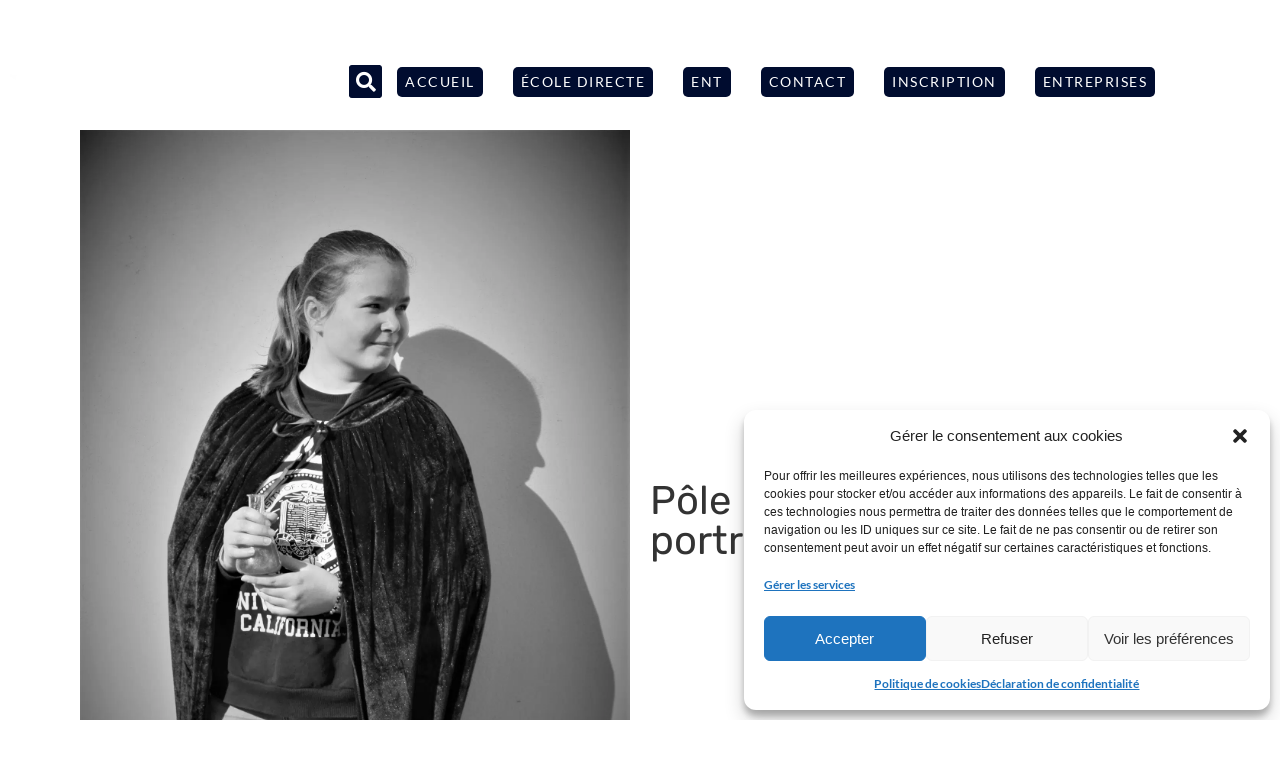

--- FILE ---
content_type: text/html; charset=UTF-8
request_url: https://www.sainte-therese-quimper.org/actualite/college/pole-harry-potter-5e-portraits-de-sorciers/
body_size: 35289
content:
<!doctype html>
<html lang="fr-FR" prefix="og: https://ogp.me/ns#">
<head>
	<meta charset="UTF-8">
<script>
var gform;gform||(document.addEventListener("gform_main_scripts_loaded",function(){gform.scriptsLoaded=!0}),document.addEventListener("gform/theme/scripts_loaded",function(){gform.themeScriptsLoaded=!0}),window.addEventListener("DOMContentLoaded",function(){gform.domLoaded=!0}),gform={domLoaded:!1,scriptsLoaded:!1,themeScriptsLoaded:!1,isFormEditor:()=>"function"==typeof InitializeEditor,callIfLoaded:function(o){return!(!gform.domLoaded||!gform.scriptsLoaded||!gform.themeScriptsLoaded&&!gform.isFormEditor()||(gform.isFormEditor()&&console.warn("The use of gform.initializeOnLoaded() is deprecated in the form editor context and will be removed in Gravity Forms 3.1."),o(),0))},initializeOnLoaded:function(o){gform.callIfLoaded(o)||(document.addEventListener("gform_main_scripts_loaded",()=>{gform.scriptsLoaded=!0,gform.callIfLoaded(o)}),document.addEventListener("gform/theme/scripts_loaded",()=>{gform.themeScriptsLoaded=!0,gform.callIfLoaded(o)}),window.addEventListener("DOMContentLoaded",()=>{gform.domLoaded=!0,gform.callIfLoaded(o)}))},hooks:{action:{},filter:{}},addAction:function(o,r,e,t){gform.addHook("action",o,r,e,t)},addFilter:function(o,r,e,t){gform.addHook("filter",o,r,e,t)},doAction:function(o){gform.doHook("action",o,arguments)},applyFilters:function(o){return gform.doHook("filter",o,arguments)},removeAction:function(o,r){gform.removeHook("action",o,r)},removeFilter:function(o,r,e){gform.removeHook("filter",o,r,e)},addHook:function(o,r,e,t,n){null==gform.hooks[o][r]&&(gform.hooks[o][r]=[]);var d=gform.hooks[o][r];null==n&&(n=r+"_"+d.length),gform.hooks[o][r].push({tag:n,callable:e,priority:t=null==t?10:t})},doHook:function(r,o,e){var t;if(e=Array.prototype.slice.call(e,1),null!=gform.hooks[r][o]&&((o=gform.hooks[r][o]).sort(function(o,r){return o.priority-r.priority}),o.forEach(function(o){"function"!=typeof(t=o.callable)&&(t=window[t]),"action"==r?t.apply(null,e):e[0]=t.apply(null,e)})),"filter"==r)return e[0]},removeHook:function(o,r,t,n){var e;null!=gform.hooks[o][r]&&(e=(e=gform.hooks[o][r]).filter(function(o,r,e){return!!(null!=n&&n!=o.tag||null!=t&&t!=o.priority)}),gform.hooks[o][r]=e)}});
</script>

		<meta name="viewport" content="width=device-width, initial-scale=1">
    <meta name="google-site-verification" content="8Zvwn7sGaJfJXB5uovWD4lnLmhpZST09O67PoFCk3jI" />
	<link rel="profile" href="http://gmpg.org/xfn/11">
	
<!-- Optimisation des moteurs de recherche par Rank Math PRO - https://rankmath.com/ -->
<title>Pôle Harry Potter 5e : portraits de sorciers</title>
<meta name="robots" content="follow, index, max-snippet:-1, max-video-preview:-1, max-image-preview:large"/>
<link rel="canonical" href="https://www.sainte-therese-quimper.org/actualite/college/pole-harry-potter-5e-portraits-de-sorciers/" />
<meta property="og:locale" content="fr_FR" />
<meta property="og:type" content="article" />
<meta property="og:title" content="Pôle Harry Potter 5e : portraits de sorciers" />
<meta property="og:description" content="Pôle Harry Potter 5e : portraits de sorciers Source" />
<meta property="og:url" content="https://www.sainte-therese-quimper.org/actualite/college/pole-harry-potter-5e-portraits-de-sorciers/" />
<meta property="og:site_name" content="Ensemble Scolaire Sainte Thérèse" />
<meta property="og:updated_time" content="2026-01-14T19:47:54+01:00" />
<meta property="og:image" content="https://www.sainte-therese-quimper.org/wp-content/uploads/2022/06/288615607_3226327820989184_907181579213990736_n.jpg" />
<meta property="og:image:secure_url" content="https://www.sainte-therese-quimper.org/wp-content/uploads/2022/06/288615607_3226327820989184_907181579213990736_n.jpg" />
<meta property="og:image:width" content="721" />
<meta property="og:image:height" content="1024" />
<meta property="og:image:alt" content="Inscription" />
<meta property="og:image:type" content="image/jpeg" />
<meta property="article:published_time" content="2021-12-03T13:46:36+01:00" />
<meta property="article:modified_time" content="2026-01-14T19:47:54+01:00" />
<meta name="twitter:card" content="summary_large_image" />
<meta name="twitter:title" content="Pôle Harry Potter 5e : portraits de sorciers" />
<meta name="twitter:description" content="Pôle Harry Potter 5e : portraits de sorciers Source" />
<meta name="twitter:image" content="https://www.sainte-therese-quimper.org/wp-content/uploads/2022/06/288615607_3226327820989184_907181579213990736_n.jpg" />
<meta name="twitter:label1" content="Écrit par" />
<meta name="twitter:data1" content="e-Ness" />
<meta name="twitter:label2" content="Temps de lecture" />
<meta name="twitter:data2" content="Moins d’une minute" />
<script type="application/ld+json" class="rank-math-schema-pro">{"@context":"https://schema.org","@graph":[{"@type":"Place","@id":"https://www.sainte-therese-quimper.org/#place","address":{"@type":"PostalAddress","streetAddress":"5 rue F\u00e9lix Le Dantec","addressLocality":"QUIMPER","postalCode":"29000"}},{"@type":"Organization","@id":"https://www.sainte-therese-quimper.org/#organization","name":"Ensemble Scolaire Sainte Th\u00e9r\u00e8se","url":"https://www.sainte-therese-quimper.org","address":{"@type":"PostalAddress","streetAddress":"5 rue F\u00e9lix Le Dantec","addressLocality":"QUIMPER","postalCode":"29000"},"logo":{"@type":"ImageObject","@id":"https://www.sainte-therese-quimper.org/#logo","url":"https://www.sainte-therese-quimper.org/wp-content/uploads/2021/06/logo-sainte-therese-blanc.png","contentUrl":"https://www.sainte-therese-quimper.org/wp-content/uploads/2021/06/logo-sainte-therese-blanc.png","caption":"Ensemble Scolaire Sainte Th\u00e9r\u00e8se","inLanguage":"fr-FR","width":"311","height":"84"},"contactPoint":[{"@type":"ContactPoint","telephone":"02 98 53 79 16","contactType":"customer support"}],"location":{"@id":"https://www.sainte-therese-quimper.org/#place"}},{"@type":"WebSite","@id":"https://www.sainte-therese-quimper.org/#website","url":"https://www.sainte-therese-quimper.org","name":"Ensemble Scolaire Sainte Th\u00e9r\u00e8se","publisher":{"@id":"https://www.sainte-therese-quimper.org/#organization"},"inLanguage":"fr-FR"},{"@type":"ImageObject","@id":"https://www.sainte-therese-quimper.org/wp-content/uploads/2022/06/288615607_3226327820989184_907181579213990736_n.jpg","url":"https://www.sainte-therese-quimper.org/wp-content/uploads/2022/06/288615607_3226327820989184_907181579213990736_n.jpg","width":"1441","height":"2048","inLanguage":"fr-FR"},{"@type":"BreadcrumbList","@id":"https://www.sainte-therese-quimper.org/actualite/college/pole-harry-potter-5e-portraits-de-sorciers/#breadcrumb","itemListElement":[{"@type":"ListItem","position":"1","item":{"@id":"https://www.sainte-therese-quimper.org","name":"Accueil"}},{"@type":"ListItem","position":"2","item":{"@id":"https://www.sainte-therese-quimper.org/category/actualite/college/","name":"Coll\u00e8ge"}},{"@type":"ListItem","position":"3","item":{"@id":"https://www.sainte-therese-quimper.org/actualite/college/pole-harry-potter-5e-portraits-de-sorciers/","name":"P\u00f4le Harry Potter 5e : portraits de sorciers"}}]},{"@type":"WebPage","@id":"https://www.sainte-therese-quimper.org/actualite/college/pole-harry-potter-5e-portraits-de-sorciers/#webpage","url":"https://www.sainte-therese-quimper.org/actualite/college/pole-harry-potter-5e-portraits-de-sorciers/","name":"P\u00f4le Harry Potter 5e : portraits de sorciers","datePublished":"2022-06-24T22:56:26+02:00","dateModified":"2022-06-24T22:56:26+02:00","isPartOf":{"@id":"https://www.sainte-therese-quimper.org/#website"},"primaryImageOfPage":{"@id":"https://www.sainte-therese-quimper.org/wp-content/uploads/2022/06/288615607_3226327820989184_907181579213990736_n.jpg"},"inLanguage":"fr-FR","breadcrumb":{"@id":"https://www.sainte-therese-quimper.org/actualite/college/pole-harry-potter-5e-portraits-de-sorciers/#breadcrumb"}},{"@type":"Person","@id":"https://www.sainte-therese-quimper.org/author/e-ness/","name":"e-Ness","url":"https://www.sainte-therese-quimper.org/author/e-ness/","image":{"@type":"ImageObject","@id":"https://secure.gravatar.com/avatar/3ae4fc70e39c7cad410587e92463e16c8e3ea75ae8436c0563d8e09b91f5b7b9?s=96&amp;d=mm&amp;r=g","url":"https://secure.gravatar.com/avatar/3ae4fc70e39c7cad410587e92463e16c8e3ea75ae8436c0563d8e09b91f5b7b9?s=96&amp;d=mm&amp;r=g","caption":"e-Ness","inLanguage":"fr-FR"},"sameAs":["https://www.sainte-therese-quimper.org"],"worksFor":{"@id":"https://www.sainte-therese-quimper.org/#organization"}},{"@type":"NewsArticle","headline":"P\u00f4le Harry Potter 5e : portraits de sorciers","datePublished":"2022-06-24T22:56:26+02:00","dateModified":"2022-06-24T22:56:26+02:00","articleSection":"Coll\u00e8ge","author":{"@id":"https://www.sainte-therese-quimper.org/author/e-ness/","name":"e-Ness"},"publisher":{"@id":"https://www.sainte-therese-quimper.org/#organization"},"description":"P\u00f4le Harry Potter 5e : portraits de sorciers","name":"P\u00f4le Harry Potter 5e : portraits de sorciers","@id":"https://www.sainte-therese-quimper.org/actualite/college/pole-harry-potter-5e-portraits-de-sorciers/#richSnippet","isPartOf":{"@id":"https://www.sainte-therese-quimper.org/actualite/college/pole-harry-potter-5e-portraits-de-sorciers/#webpage"},"image":{"@id":"https://www.sainte-therese-quimper.org/wp-content/uploads/2022/06/288615607_3226327820989184_907181579213990736_n.jpg"},"inLanguage":"fr-FR","mainEntityOfPage":{"@id":"https://www.sainte-therese-quimper.org/actualite/college/pole-harry-potter-5e-portraits-de-sorciers/#webpage"}}]}</script>
<!-- /Extension Rank Math WordPress SEO -->

<link rel='dns-prefetch' href='//hcaptcha.com' />

<link rel="alternate" type="application/rss+xml" title="Ensemble Scolaire Sainte Thérèse &raquo; Flux" href="https://www.sainte-therese-quimper.org/feed/" />
<link rel="alternate" type="application/rss+xml" title="Ensemble Scolaire Sainte Thérèse &raquo; Flux des commentaires" href="https://www.sainte-therese-quimper.org/comments/feed/" />
<link rel="alternate" title="oEmbed (JSON)" type="application/json+oembed" href="https://www.sainte-therese-quimper.org/wp-json/oembed/1.0/embed?url=https%3A%2F%2Fwww.sainte-therese-quimper.org%2Factualite%2Fcollege%2Fpole-harry-potter-5e-portraits-de-sorciers%2F" />
<link rel="alternate" title="oEmbed (XML)" type="text/xml+oembed" href="https://www.sainte-therese-quimper.org/wp-json/oembed/1.0/embed?url=https%3A%2F%2Fwww.sainte-therese-quimper.org%2Factualite%2Fcollege%2Fpole-harry-potter-5e-portraits-de-sorciers%2F&#038;format=xml" />
<style id='wp-img-auto-sizes-contain-inline-css'>
img:is([sizes=auto i],[sizes^="auto," i]){contain-intrinsic-size:3000px 1500px}
/*# sourceURL=wp-img-auto-sizes-contain-inline-css */
</style>
<style id='wp-emoji-styles-inline-css'>

	img.wp-smiley, img.emoji {
		display: inline !important;
		border: none !important;
		box-shadow: none !important;
		height: 1em !important;
		width: 1em !important;
		margin: 0 0.07em !important;
		vertical-align: -0.1em !important;
		background: none !important;
		padding: 0 !important;
	}
/*# sourceURL=wp-emoji-styles-inline-css */
</style>
<link rel='stylesheet' id='wp-block-library-css' href='https://www.sainte-therese-quimper.org/wp-includes/css/dist/block-library/style.min.css?ver=6.9' media='all' />
<style id='global-styles-inline-css'>
:root{--wp--preset--aspect-ratio--square: 1;--wp--preset--aspect-ratio--4-3: 4/3;--wp--preset--aspect-ratio--3-4: 3/4;--wp--preset--aspect-ratio--3-2: 3/2;--wp--preset--aspect-ratio--2-3: 2/3;--wp--preset--aspect-ratio--16-9: 16/9;--wp--preset--aspect-ratio--9-16: 9/16;--wp--preset--color--black: #000000;--wp--preset--color--cyan-bluish-gray: #abb8c3;--wp--preset--color--white: #ffffff;--wp--preset--color--pale-pink: #f78da7;--wp--preset--color--vivid-red: #cf2e2e;--wp--preset--color--luminous-vivid-orange: #ff6900;--wp--preset--color--luminous-vivid-amber: #fcb900;--wp--preset--color--light-green-cyan: #7bdcb5;--wp--preset--color--vivid-green-cyan: #00d084;--wp--preset--color--pale-cyan-blue: #8ed1fc;--wp--preset--color--vivid-cyan-blue: #0693e3;--wp--preset--color--vivid-purple: #9b51e0;--wp--preset--gradient--vivid-cyan-blue-to-vivid-purple: linear-gradient(135deg,rgb(6,147,227) 0%,rgb(155,81,224) 100%);--wp--preset--gradient--light-green-cyan-to-vivid-green-cyan: linear-gradient(135deg,rgb(122,220,180) 0%,rgb(0,208,130) 100%);--wp--preset--gradient--luminous-vivid-amber-to-luminous-vivid-orange: linear-gradient(135deg,rgb(252,185,0) 0%,rgb(255,105,0) 100%);--wp--preset--gradient--luminous-vivid-orange-to-vivid-red: linear-gradient(135deg,rgb(255,105,0) 0%,rgb(207,46,46) 100%);--wp--preset--gradient--very-light-gray-to-cyan-bluish-gray: linear-gradient(135deg,rgb(238,238,238) 0%,rgb(169,184,195) 100%);--wp--preset--gradient--cool-to-warm-spectrum: linear-gradient(135deg,rgb(74,234,220) 0%,rgb(151,120,209) 20%,rgb(207,42,186) 40%,rgb(238,44,130) 60%,rgb(251,105,98) 80%,rgb(254,248,76) 100%);--wp--preset--gradient--blush-light-purple: linear-gradient(135deg,rgb(255,206,236) 0%,rgb(152,150,240) 100%);--wp--preset--gradient--blush-bordeaux: linear-gradient(135deg,rgb(254,205,165) 0%,rgb(254,45,45) 50%,rgb(107,0,62) 100%);--wp--preset--gradient--luminous-dusk: linear-gradient(135deg,rgb(255,203,112) 0%,rgb(199,81,192) 50%,rgb(65,88,208) 100%);--wp--preset--gradient--pale-ocean: linear-gradient(135deg,rgb(255,245,203) 0%,rgb(182,227,212) 50%,rgb(51,167,181) 100%);--wp--preset--gradient--electric-grass: linear-gradient(135deg,rgb(202,248,128) 0%,rgb(113,206,126) 100%);--wp--preset--gradient--midnight: linear-gradient(135deg,rgb(2,3,129) 0%,rgb(40,116,252) 100%);--wp--preset--font-size--small: 13px;--wp--preset--font-size--medium: 20px;--wp--preset--font-size--large: 36px;--wp--preset--font-size--x-large: 42px;--wp--preset--spacing--20: 0.44rem;--wp--preset--spacing--30: 0.67rem;--wp--preset--spacing--40: 1rem;--wp--preset--spacing--50: 1.5rem;--wp--preset--spacing--60: 2.25rem;--wp--preset--spacing--70: 3.38rem;--wp--preset--spacing--80: 5.06rem;--wp--preset--shadow--natural: 6px 6px 9px rgba(0, 0, 0, 0.2);--wp--preset--shadow--deep: 12px 12px 50px rgba(0, 0, 0, 0.4);--wp--preset--shadow--sharp: 6px 6px 0px rgba(0, 0, 0, 0.2);--wp--preset--shadow--outlined: 6px 6px 0px -3px rgb(255, 255, 255), 6px 6px rgb(0, 0, 0);--wp--preset--shadow--crisp: 6px 6px 0px rgb(0, 0, 0);}:root { --wp--style--global--content-size: 800px;--wp--style--global--wide-size: 1200px; }:where(body) { margin: 0; }.wp-site-blocks > .alignleft { float: left; margin-right: 2em; }.wp-site-blocks > .alignright { float: right; margin-left: 2em; }.wp-site-blocks > .aligncenter { justify-content: center; margin-left: auto; margin-right: auto; }:where(.wp-site-blocks) > * { margin-block-start: 24px; margin-block-end: 0; }:where(.wp-site-blocks) > :first-child { margin-block-start: 0; }:where(.wp-site-blocks) > :last-child { margin-block-end: 0; }:root { --wp--style--block-gap: 24px; }:root :where(.is-layout-flow) > :first-child{margin-block-start: 0;}:root :where(.is-layout-flow) > :last-child{margin-block-end: 0;}:root :where(.is-layout-flow) > *{margin-block-start: 24px;margin-block-end: 0;}:root :where(.is-layout-constrained) > :first-child{margin-block-start: 0;}:root :where(.is-layout-constrained) > :last-child{margin-block-end: 0;}:root :where(.is-layout-constrained) > *{margin-block-start: 24px;margin-block-end: 0;}:root :where(.is-layout-flex){gap: 24px;}:root :where(.is-layout-grid){gap: 24px;}.is-layout-flow > .alignleft{float: left;margin-inline-start: 0;margin-inline-end: 2em;}.is-layout-flow > .alignright{float: right;margin-inline-start: 2em;margin-inline-end: 0;}.is-layout-flow > .aligncenter{margin-left: auto !important;margin-right: auto !important;}.is-layout-constrained > .alignleft{float: left;margin-inline-start: 0;margin-inline-end: 2em;}.is-layout-constrained > .alignright{float: right;margin-inline-start: 2em;margin-inline-end: 0;}.is-layout-constrained > .aligncenter{margin-left: auto !important;margin-right: auto !important;}.is-layout-constrained > :where(:not(.alignleft):not(.alignright):not(.alignfull)){max-width: var(--wp--style--global--content-size);margin-left: auto !important;margin-right: auto !important;}.is-layout-constrained > .alignwide{max-width: var(--wp--style--global--wide-size);}body .is-layout-flex{display: flex;}.is-layout-flex{flex-wrap: wrap;align-items: center;}.is-layout-flex > :is(*, div){margin: 0;}body .is-layout-grid{display: grid;}.is-layout-grid > :is(*, div){margin: 0;}body{padding-top: 0px;padding-right: 0px;padding-bottom: 0px;padding-left: 0px;}a:where(:not(.wp-element-button)){text-decoration: underline;}:root :where(.wp-element-button, .wp-block-button__link){background-color: #32373c;border-width: 0;color: #fff;font-family: inherit;font-size: inherit;font-style: inherit;font-weight: inherit;letter-spacing: inherit;line-height: inherit;padding-top: calc(0.667em + 2px);padding-right: calc(1.333em + 2px);padding-bottom: calc(0.667em + 2px);padding-left: calc(1.333em + 2px);text-decoration: none;text-transform: inherit;}.has-black-color{color: var(--wp--preset--color--black) !important;}.has-cyan-bluish-gray-color{color: var(--wp--preset--color--cyan-bluish-gray) !important;}.has-white-color{color: var(--wp--preset--color--white) !important;}.has-pale-pink-color{color: var(--wp--preset--color--pale-pink) !important;}.has-vivid-red-color{color: var(--wp--preset--color--vivid-red) !important;}.has-luminous-vivid-orange-color{color: var(--wp--preset--color--luminous-vivid-orange) !important;}.has-luminous-vivid-amber-color{color: var(--wp--preset--color--luminous-vivid-amber) !important;}.has-light-green-cyan-color{color: var(--wp--preset--color--light-green-cyan) !important;}.has-vivid-green-cyan-color{color: var(--wp--preset--color--vivid-green-cyan) !important;}.has-pale-cyan-blue-color{color: var(--wp--preset--color--pale-cyan-blue) !important;}.has-vivid-cyan-blue-color{color: var(--wp--preset--color--vivid-cyan-blue) !important;}.has-vivid-purple-color{color: var(--wp--preset--color--vivid-purple) !important;}.has-black-background-color{background-color: var(--wp--preset--color--black) !important;}.has-cyan-bluish-gray-background-color{background-color: var(--wp--preset--color--cyan-bluish-gray) !important;}.has-white-background-color{background-color: var(--wp--preset--color--white) !important;}.has-pale-pink-background-color{background-color: var(--wp--preset--color--pale-pink) !important;}.has-vivid-red-background-color{background-color: var(--wp--preset--color--vivid-red) !important;}.has-luminous-vivid-orange-background-color{background-color: var(--wp--preset--color--luminous-vivid-orange) !important;}.has-luminous-vivid-amber-background-color{background-color: var(--wp--preset--color--luminous-vivid-amber) !important;}.has-light-green-cyan-background-color{background-color: var(--wp--preset--color--light-green-cyan) !important;}.has-vivid-green-cyan-background-color{background-color: var(--wp--preset--color--vivid-green-cyan) !important;}.has-pale-cyan-blue-background-color{background-color: var(--wp--preset--color--pale-cyan-blue) !important;}.has-vivid-cyan-blue-background-color{background-color: var(--wp--preset--color--vivid-cyan-blue) !important;}.has-vivid-purple-background-color{background-color: var(--wp--preset--color--vivid-purple) !important;}.has-black-border-color{border-color: var(--wp--preset--color--black) !important;}.has-cyan-bluish-gray-border-color{border-color: var(--wp--preset--color--cyan-bluish-gray) !important;}.has-white-border-color{border-color: var(--wp--preset--color--white) !important;}.has-pale-pink-border-color{border-color: var(--wp--preset--color--pale-pink) !important;}.has-vivid-red-border-color{border-color: var(--wp--preset--color--vivid-red) !important;}.has-luminous-vivid-orange-border-color{border-color: var(--wp--preset--color--luminous-vivid-orange) !important;}.has-luminous-vivid-amber-border-color{border-color: var(--wp--preset--color--luminous-vivid-amber) !important;}.has-light-green-cyan-border-color{border-color: var(--wp--preset--color--light-green-cyan) !important;}.has-vivid-green-cyan-border-color{border-color: var(--wp--preset--color--vivid-green-cyan) !important;}.has-pale-cyan-blue-border-color{border-color: var(--wp--preset--color--pale-cyan-blue) !important;}.has-vivid-cyan-blue-border-color{border-color: var(--wp--preset--color--vivid-cyan-blue) !important;}.has-vivid-purple-border-color{border-color: var(--wp--preset--color--vivid-purple) !important;}.has-vivid-cyan-blue-to-vivid-purple-gradient-background{background: var(--wp--preset--gradient--vivid-cyan-blue-to-vivid-purple) !important;}.has-light-green-cyan-to-vivid-green-cyan-gradient-background{background: var(--wp--preset--gradient--light-green-cyan-to-vivid-green-cyan) !important;}.has-luminous-vivid-amber-to-luminous-vivid-orange-gradient-background{background: var(--wp--preset--gradient--luminous-vivid-amber-to-luminous-vivid-orange) !important;}.has-luminous-vivid-orange-to-vivid-red-gradient-background{background: var(--wp--preset--gradient--luminous-vivid-orange-to-vivid-red) !important;}.has-very-light-gray-to-cyan-bluish-gray-gradient-background{background: var(--wp--preset--gradient--very-light-gray-to-cyan-bluish-gray) !important;}.has-cool-to-warm-spectrum-gradient-background{background: var(--wp--preset--gradient--cool-to-warm-spectrum) !important;}.has-blush-light-purple-gradient-background{background: var(--wp--preset--gradient--blush-light-purple) !important;}.has-blush-bordeaux-gradient-background{background: var(--wp--preset--gradient--blush-bordeaux) !important;}.has-luminous-dusk-gradient-background{background: var(--wp--preset--gradient--luminous-dusk) !important;}.has-pale-ocean-gradient-background{background: var(--wp--preset--gradient--pale-ocean) !important;}.has-electric-grass-gradient-background{background: var(--wp--preset--gradient--electric-grass) !important;}.has-midnight-gradient-background{background: var(--wp--preset--gradient--midnight) !important;}.has-small-font-size{font-size: var(--wp--preset--font-size--small) !important;}.has-medium-font-size{font-size: var(--wp--preset--font-size--medium) !important;}.has-large-font-size{font-size: var(--wp--preset--font-size--large) !important;}.has-x-large-font-size{font-size: var(--wp--preset--font-size--x-large) !important;}
:root :where(.wp-block-pullquote){font-size: 1.5em;line-height: 1.6;}
/*# sourceURL=global-styles-inline-css */
</style>
<link rel='stylesheet' id='ae-pro-css-css' href='https://www.sainte-therese-quimper.org/wp-content/plugins/anywhere-elementor-pro/includes/assets/css/ae-pro.min.css?ver=2.29.3' media='all' />
<link data-minify="1" rel='stylesheet' id='wpdm-fonticon-css' href='https://www.sainte-therese-quimper.org/wp-content/cache/min/1/wp-content/plugins/download-manager/assets/wpdm-iconfont/css/wpdm-icons.css?ver=1768423582' media='all' />
<link rel='stylesheet' id='wpdm-front-css' href='https://www.sainte-therese-quimper.org/wp-content/plugins/download-manager/assets/css/front.min.css?ver=6.9' media='all' />
<link rel='stylesheet' id='cmplz-general-css' href='https://www.sainte-therese-quimper.org/wp-content/plugins/complianz-gdpr-premium/assets/css/cookieblocker.min.css?ver=1761943516' media='all' />
<link rel='stylesheet' id='eae-css-css' href='https://www.sainte-therese-quimper.org/wp-content/plugins/addon-elements-for-elementor-page-builder/assets/css/eae.min.css?ver=1.14.4' media='all' />
<link data-minify="1" rel='stylesheet' id='eae-peel-css-css' href='https://www.sainte-therese-quimper.org/wp-content/cache/min/1/wp-content/plugins/addon-elements-for-elementor-page-builder/assets/lib/peel/peel.css?ver=1768423582' media='all' />
<link rel='stylesheet' id='font-awesome-4-shim-css' href='https://www.sainte-therese-quimper.org/wp-content/plugins/elementor/assets/lib/font-awesome/css/v4-shims.min.css?ver=1.0' media='all' />
<link data-minify="1" rel='stylesheet' id='font-awesome-5-all-css' href='https://www.sainte-therese-quimper.org/wp-content/cache/min/1/wp-content/plugins/elementor/assets/lib/font-awesome/css/all.min.css?ver=1768423582' media='all' />
<link rel='stylesheet' id='vegas-css-css' href='https://www.sainte-therese-quimper.org/wp-content/plugins/anywhere-elementor-pro/includes/assets/lib/vegas/vegas.min.css?ver=2.4.0' media='all' />
<link data-minify="1" rel='stylesheet' id='hello-elementor-css' href='https://www.sainte-therese-quimper.org/wp-content/cache/min/1/wp-content/themes/hello-elementor/assets/css/reset.css?ver=1768423582' media='all' />
<link data-minify="1" rel='stylesheet' id='hello-elementor-theme-style-css' href='https://www.sainte-therese-quimper.org/wp-content/cache/min/1/wp-content/themes/hello-elementor/assets/css/theme.css?ver=1768423582' media='all' />
<link data-minify="1" rel='stylesheet' id='hello-elementor-header-footer-css' href='https://www.sainte-therese-quimper.org/wp-content/cache/min/1/wp-content/themes/hello-elementor/assets/css/header-footer.css?ver=1768423582' media='all' />
<link rel='stylesheet' id='elementor-frontend-css' href='https://www.sainte-therese-quimper.org/wp-content/uploads/elementor/css/custom-frontend.min.css?ver=1768423537' media='all' />
<link rel='stylesheet' id='widget-image-css' href='https://www.sainte-therese-quimper.org/wp-content/plugins/elementor/assets/css/widget-image.min.css?ver=3.33.4' media='all' />
<link rel='stylesheet' id='widget-search-form-css' href='https://www.sainte-therese-quimper.org/wp-content/plugins/elementor-pro/assets/css/widget-search-form.min.css?ver=3.31.2' media='all' />
<link rel='stylesheet' id='elementor-icons-shared-0-css' href='https://www.sainte-therese-quimper.org/wp-content/plugins/elementor/assets/lib/font-awesome/css/fontawesome.min.css?ver=5.15.3' media='all' />
<link data-minify="1" rel='stylesheet' id='elementor-icons-fa-solid-css' href='https://www.sainte-therese-quimper.org/wp-content/cache/min/1/wp-content/plugins/elementor/assets/lib/font-awesome/css/solid.min.css?ver=1768423582' media='all' />
<link rel='stylesheet' id='widget-nav-menu-css' href='https://www.sainte-therese-quimper.org/wp-content/uploads/elementor/css/custom-pro-widget-nav-menu.min.css?ver=1768423537' media='all' />
<link rel='stylesheet' id='widget-social-icons-css' href='https://www.sainte-therese-quimper.org/wp-content/plugins/elementor/assets/css/widget-social-icons.min.css?ver=3.33.4' media='all' />
<link rel='stylesheet' id='e-apple-webkit-css' href='https://www.sainte-therese-quimper.org/wp-content/uploads/elementor/css/custom-apple-webkit.min.css?ver=1768423537' media='all' />
<link rel='stylesheet' id='widget-lottie-css' href='https://www.sainte-therese-quimper.org/wp-content/plugins/elementor-pro/assets/css/widget-lottie.min.css?ver=3.31.2' media='all' />
<link rel='stylesheet' id='widget-heading-css' href='https://www.sainte-therese-quimper.org/wp-content/plugins/elementor/assets/css/widget-heading.min.css?ver=3.33.4' media='all' />
<link rel='stylesheet' id='e-animation-fadeIn-css' href='https://www.sainte-therese-quimper.org/wp-content/plugins/elementor/assets/lib/animations/styles/fadeIn.min.css?ver=3.33.4' media='all' />
<link rel='stylesheet' id='e-popup-css' href='https://www.sainte-therese-quimper.org/wp-content/plugins/elementor-pro/assets/css/conditionals/popup.min.css?ver=3.31.2' media='all' />
<link rel='stylesheet' id='e-animation-zoomIn-css' href='https://www.sainte-therese-quimper.org/wp-content/plugins/elementor/assets/lib/animations/styles/zoomIn.min.css?ver=3.33.4' media='all' />
<link data-minify="1" rel='stylesheet' id='elementor-icons-css' href='https://www.sainte-therese-quimper.org/wp-content/cache/min/1/wp-content/plugins/elementor/assets/lib/eicons/css/elementor-icons.min.css?ver=1768423582' media='all' />
<link rel='stylesheet' id='elementor-post-36-css' href='https://www.sainte-therese-quimper.org/wp-content/uploads/elementor/css/post-36.css?ver=1768423538' media='all' />
<link rel='stylesheet' id='elementor-post-5-css' href='https://www.sainte-therese-quimper.org/wp-content/uploads/elementor/css/post-5.css?ver=1768423539' media='all' />
<link rel='stylesheet' id='elementor-post-131-css' href='https://www.sainte-therese-quimper.org/wp-content/uploads/elementor/css/post-131.css?ver=1768423539' media='all' />
<link rel='stylesheet' id='elementor-post-629-css' href='https://www.sainte-therese-quimper.org/wp-content/uploads/elementor/css/post-629.css?ver=1768423657' media='all' />
<link rel='stylesheet' id='elementor-post-7196-css' href='https://www.sainte-therese-quimper.org/wp-content/uploads/elementor/css/post-7196.css?ver=1768423539' media='all' />
<link rel='stylesheet' id='elementor-post-1013-css' href='https://www.sainte-therese-quimper.org/wp-content/uploads/elementor/css/post-1013.css?ver=1768423539' media='all' />
<link data-minify="1" rel='stylesheet' id='eness-ilm-styles-css' href='https://www.sainte-therese-quimper.org/wp-content/cache/min/1/wp-content/plugins/eness-booster/assets/css/eness_ilm_front_styles.css?ver=1768423582' media='all' />
<link data-minify="1" rel='stylesheet' id='style-style-css' href='https://www.sainte-therese-quimper.org/wp-content/cache/min/1/wp-content/themes/hello-elementor_child/style.css?ver=1768423582' media='all' />
<link rel='stylesheet' id='eael-general-css' href='https://www.sainte-therese-quimper.org/wp-content/plugins/essential-addons-for-elementor-lite/assets/front-end/css/view/general.min.css?ver=6.5.7' media='all' />
<link data-minify="1" rel='stylesheet' id='bdt-uikit-css' href='https://www.sainte-therese-quimper.org/wp-content/cache/min/1/wp-content/plugins/bdthemes-element-pack-lite/assets/css/bdt-uikit.css?ver=1768423582' media='all' />
<link data-minify="1" rel='stylesheet' id='ep-helper-css' href='https://www.sainte-therese-quimper.org/wp-content/cache/min/1/wp-content/plugins/bdthemes-element-pack-lite/assets/css/ep-helper.css?ver=1768423582' media='all' />
<link data-minify="1" rel='stylesheet' id='elementor-gf-local-lato-css' href='https://www.sainte-therese-quimper.org/wp-content/cache/min/1/wp-content/uploads/elementor/google-fonts/css/lato.css?ver=1768423582' media='all' />
<link data-minify="1" rel='stylesheet' id='elementor-gf-local-rubik-css' href='https://www.sainte-therese-quimper.org/wp-content/cache/min/1/wp-content/uploads/elementor/google-fonts/css/rubik.css?ver=1768423582' media='all' />
<link data-minify="1" rel='stylesheet' id='elementor-icons-fa-brands-css' href='https://www.sainte-therese-quimper.org/wp-content/cache/min/1/wp-content/plugins/elementor/assets/lib/font-awesome/css/brands.min.css?ver=1768423582' media='all' />
<script src="https://www.sainte-therese-quimper.org/wp-includes/js/jquery/jquery.min.js?ver=3.7.1" id="jquery-core-js"></script>
<script src="https://www.sainte-therese-quimper.org/wp-includes/js/jquery/jquery-migrate.min.js?ver=3.4.1" id="jquery-migrate-js"></script>
<script src="https://www.sainte-therese-quimper.org/wp-content/plugins/download-manager/assets/js/wpdm.min.js?ver=6.9" id="wpdm-frontend-js-js"></script>
<script id="wpdm-frontjs-js-extra">
var wpdm_url = {"home":"https://www.sainte-therese-quimper.org/","site":"https://www.sainte-therese-quimper.org/","ajax":"https://www.sainte-therese-quimper.org/wp-admin/admin-ajax.php"};
var wpdm_js = {"spinner":"\u003Ci class=\"wpdm-icon wpdm-sun wpdm-spin\"\u003E\u003C/i\u003E","client_id":"4f910bc43ee039f54033bca1bb5f3767"};
var wpdm_strings = {"pass_var":"Mot de passe v\u00e9rifi\u00e9\u00a0!","pass_var_q":"Veuillez cliquer sur le bouton suivant pour commencer le t\u00e9l\u00e9chargement.","start_dl":"Commencer le t\u00e9l\u00e9chargement"};
//# sourceURL=wpdm-frontjs-js-extra
</script>
<script src="https://www.sainte-therese-quimper.org/wp-content/plugins/download-manager/assets/js/front.min.js?ver=3.3.42" id="wpdm-frontjs-js"></script>
<script data-minify="1" src="https://www.sainte-therese-quimper.org/wp-content/cache/min/1/wp-content/plugins/addon-elements-for-elementor-page-builder/assets/js/iconHelper.js?ver=1765278000" id="eae-iconHelper-js"></script>
<link rel="https://api.w.org/" href="https://www.sainte-therese-quimper.org/wp-json/" /><link rel="alternate" title="JSON" type="application/json" href="https://www.sainte-therese-quimper.org/wp-json/wp/v2/posts/9406" /><link rel="EditURI" type="application/rsd+xml" title="RSD" href="https://www.sainte-therese-quimper.org/xmlrpc.php?rsd" />
<meta name="generator" content="WordPress 6.9" />
<link rel='shortlink' href='https://www.sainte-therese-quimper.org/?p=9406' />
<style>
.h-captcha{position:relative;display:block;margin-bottom:2rem;padding:0;clear:both}.h-captcha[data-size="normal"]{width:303px;height:78px}.h-captcha[data-size="compact"]{width:164px;height:144px}.h-captcha[data-size="invisible"]{display:none}.h-captcha::before{content:'';display:block;position:absolute;top:0;left:0;background:url(https://www.sainte-therese-quimper.org/wp-content/plugins/hcaptcha-for-forms-and-more/assets/images/hcaptcha-div-logo.svg) no-repeat;border:1px solid #fff0;border-radius:4px}.h-captcha[data-size="normal"]::before{width:300px;height:74px;background-position:94% 28%}.h-captcha[data-size="compact"]::before{width:156px;height:136px;background-position:50% 79%}.h-captcha[data-theme="light"]::before,body.is-light-theme .h-captcha[data-theme="auto"]::before,.h-captcha[data-theme="auto"]::before{background-color:#fafafa;border:1px solid #e0e0e0}.h-captcha[data-theme="dark"]::before,body.is-dark-theme .h-captcha[data-theme="auto"]::before,html.wp-dark-mode-active .h-captcha[data-theme="auto"]::before,html.drdt-dark-mode .h-captcha[data-theme="auto"]::before{background-image:url(https://www.sainte-therese-quimper.org/wp-content/plugins/hcaptcha-for-forms-and-more/assets/images/hcaptcha-div-logo-white.svg);background-repeat:no-repeat;background-color:#333;border:1px solid #f5f5f5}.h-captcha[data-theme="custom"]::before{background-color:initial}.h-captcha[data-size="invisible"]::before{display:none}.h-captcha iframe{position:relative}div[style*="z-index: 2147483647"] div[style*="border-width: 11px"][style*="position: absolute"][style*="pointer-events: none"]{border-style:none}
</style>
<style>
.elementor-widget-login .h-captcha{margin-bottom:0}
</style>
			<style>.cmplz-hidden {
					display: none !important;
				}</style><meta name="generator" content="Elementor 3.33.4; features: additional_custom_breakpoints; settings: css_print_method-external, google_font-enabled, font_display-auto">
			<style>
				.e-con.e-parent:nth-of-type(n+4):not(.e-lazyloaded):not(.e-no-lazyload),
				.e-con.e-parent:nth-of-type(n+4):not(.e-lazyloaded):not(.e-no-lazyload) * {
					background-image: none !important;
				}
				@media screen and (max-height: 1024px) {
					.e-con.e-parent:nth-of-type(n+3):not(.e-lazyloaded):not(.e-no-lazyload),
					.e-con.e-parent:nth-of-type(n+3):not(.e-lazyloaded):not(.e-no-lazyload) * {
						background-image: none !important;
					}
				}
				@media screen and (max-height: 640px) {
					.e-con.e-parent:nth-of-type(n+2):not(.e-lazyloaded):not(.e-no-lazyload),
					.e-con.e-parent:nth-of-type(n+2):not(.e-lazyloaded):not(.e-no-lazyload) * {
						background-image: none !important;
					}
				}
			</style>
			<script type="text/plain" data-service="google-analytics" data-category="statistics" id="google_gtagjs" data-cmplz-src="https://www.googletagmanager.com/gtag/js?id=G-YX9Y3ZEXZ1" async></script>
<script id="google_gtagjs-inline">
window.dataLayer = window.dataLayer || [];function gtag(){dataLayer.push(arguments);}gtag('js', new Date());gtag('config', 'G-YX9Y3ZEXZ1', {} );
</script>
<style>
.gform_previous_button+.h-captcha{margin-top:2rem}.gform_footer.before .h-captcha[data-size="normal"]{margin-bottom:3px}.gform_footer.before .h-captcha[data-size="compact"]{margin-bottom:0}.gform_wrapper.gravity-theme .gform_footer,.gform_wrapper.gravity-theme .gform_page_footer{flex-wrap:wrap}.gform_wrapper.gravity-theme .h-captcha,.gform_wrapper.gravity-theme .h-captcha{margin:0;flex-basis:100%}.gform_wrapper.gravity-theme input[type="submit"],.gform_wrapper.gravity-theme input[type="submit"]{align-self:flex-start}.gform_wrapper.gravity-theme .h-captcha~input[type="submit"],.gform_wrapper.gravity-theme .h-captcha~input[type="submit"]{margin:1em 0 0 0!important}
</style>
<link rel="icon" href="https://www.sainte-therese-quimper.org/wp-content/uploads/2021/06/STE-THERESE-LOGO-1-150x150.png" sizes="32x32" />
<link rel="icon" href="https://www.sainte-therese-quimper.org/wp-content/uploads/2021/06/STE-THERESE-LOGO-1.png" sizes="192x192" />
<link rel="apple-touch-icon" href="https://www.sainte-therese-quimper.org/wp-content/uploads/2021/06/STE-THERESE-LOGO-1.png" />
<meta name="msapplication-TileImage" content="https://www.sainte-therese-quimper.org/wp-content/uploads/2021/06/STE-THERESE-LOGO-1.png" />
<meta name="generator" content="WordPress Download Manager 3.3.42" />
                <style>
        /* WPDM Link Template Styles */        </style>
                <style>

            :root {
                --color-primary: #1b90aa;
                --color-primary-rgb: 27, 144, 170;
                --color-primary-hover: #1b90aa;
                --color-primary-active: #0f8eab;
                --clr-sec: #6c757d;
                --clr-sec-rgb: 108, 117, 125;
                --clr-sec-hover: #6c757d;
                --clr-sec-active: #6c757d;
                --color-secondary: #6c757d;
                --color-secondary-rgb: 108, 117, 125;
                --color-secondary-hover: #6c757d;
                --color-secondary-active: #6c757d;
                --color-success: #018e11;
                --color-success-rgb: 1, 142, 17;
                --color-success-hover: #0aad01;
                --color-success-active: #0c8c01;
                --color-info: #2CA8FF;
                --color-info-rgb: 44, 168, 255;
                --color-info-hover: #2CA8FF;
                --color-info-active: #2CA8FF;
                --color-warning: #FFB236;
                --color-warning-rgb: 255, 178, 54;
                --color-warning-hover: #FFB236;
                --color-warning-active: #FFB236;
                --color-danger: #ff5062;
                --color-danger-rgb: 255, 80, 98;
                --color-danger-hover: #ff5062;
                --color-danger-active: #ff5062;
                --color-green: #30b570;
                --color-blue: #0073ff;
                --color-purple: #8557D3;
                --color-red: #ff5062;
                --color-muted: rgba(69, 89, 122, 0.6);
                --wpdm-font: "Rubik", -apple-system, BlinkMacSystemFont, "Segoe UI", Roboto, Helvetica, Arial, sans-serif, "Apple Color Emoji", "Segoe UI Emoji", "Segoe UI Symbol";
            }

            .wpdm-download-link.btn.btn-primary {
                border-radius: 4px;
            }


        </style>
        <noscript><style id="rocket-lazyload-nojs-css">.rll-youtube-player, [data-lazy-src]{display:none !important;}</style></noscript><meta name="generator" content="WP Rocket 3.20.2" data-wpr-features="wpr_minify_js wpr_lazyload_images wpr_image_dimensions wpr_minify_css wpr_preload_links wpr_desktop" /></head>
<body data-cmplz=2 class="wp-singular post-template-default single single-post postid-9406 single-format-standard wp-custom-logo wp-embed-responsive wp-theme-hello-elementor wp-child-theme-hello-elementor_child hello-elementor-default elementor-default elementor-kit-36 elementor-page-629">

		<header data-rocket-location-hash="d0d40103751e5748ead71c606a324bd2" data-elementor-type="header" data-elementor-id="5" class="elementor elementor-5 elementor-location-header" data-elementor-post-type="elementor_library">
					<header data-rocket-location-hash="bd8a623641e2c3078b528cf41ec3c198" class="has_eae_slider has_ae_slider elementor-section elementor-top-section elementor-element elementor-element-8df852f elementor-section-content-middle elementor-section-boxed elementor-section-height-default elementor-section-height-default ae-bg-gallery-type-default" data-eae-slider="41615" data-id="8df852f" data-element_type="section" id="menu_burger_fullscreen">
						<div data-rocket-location-hash="82f6c6a00e9a86a2eaa3cc6e8d136714" class="elementor-container elementor-column-gap-default">
					<div class="has_eae_slider has_ae_slider elementor-column elementor-col-33 elementor-top-column elementor-element elementor-element-333c6ad colonne_directe colonne_logo ae-bg-gallery-type-default" data-eae-slider="38085" data-id="333c6ad" data-element_type="column">
			<div class="elementor-widget-wrap elementor-element-populated">
						<div class="elementor-element elementor-element-1e6cdf9 elementor-widget elementor-widget-theme-site-logo elementor-widget-image" data-id="1e6cdf9" data-element_type="widget" data-widget_type="theme-site-logo.default">
				<div class="elementor-widget-container">
											<a href="https://www.sainte-therese-quimper.org">
			<img width="300" height="81" src="data:image/svg+xml,%3Csvg%20xmlns='http://www.w3.org/2000/svg'%20viewBox='0%200%20300%2081'%3E%3C/svg%3E" class="attachment-medium size-medium wp-image-3133" alt="" data-lazy-srcset="https://www.sainte-therese-quimper.org/wp-content/uploads/2021/06/logo-sainte-therese-blanc-300x81.png 300w, https://www.sainte-therese-quimper.org/wp-content/uploads/2021/06/logo-sainte-therese-blanc.png 311w" data-lazy-sizes="(max-width: 300px) 100vw, 300px" data-lazy-src="https://www.sainte-therese-quimper.org/wp-content/uploads/2021/06/logo-sainte-therese-blanc-300x81.png" /><noscript><img width="300" height="81" src="https://www.sainte-therese-quimper.org/wp-content/uploads/2021/06/logo-sainte-therese-blanc-300x81.png" class="attachment-medium size-medium wp-image-3133" alt="" srcset="https://www.sainte-therese-quimper.org/wp-content/uploads/2021/06/logo-sainte-therese-blanc-300x81.png 300w, https://www.sainte-therese-quimper.org/wp-content/uploads/2021/06/logo-sainte-therese-blanc.png 311w" sizes="(max-width: 300px) 100vw, 300px" /></noscript>				</a>
											</div>
				</div>
					</div>
		</div>
				<div class="has_eae_slider has_ae_slider elementor-column elementor-col-66 elementor-top-column elementor-element elementor-element-b3a2dba colonne_directe ae-bg-gallery-type-default" data-eae-slider="10877" data-id="b3a2dba" data-element_type="column">
			<div class="elementor-widget-wrap elementor-element-populated">
						<section class="has_eae_slider has_ae_slider elementor-section elementor-inner-section elementor-element elementor-element-c4c838d section_interne elementor-section-boxed elementor-section-height-default elementor-section-height-default ae-bg-gallery-type-default" data-eae-slider="43742" data-id="c4c838d" data-element_type="section">
						<div data-rocket-location-hash="eac155a3892479f449c75ed842fd7612" class="elementor-container elementor-column-gap-default">
					<div class="has_eae_slider has_ae_slider elementor-column elementor-col-20 elementor-inner-column elementor-element elementor-element-7bb2cce ae-bg-gallery-type-default" data-eae-slider="13591" data-id="7bb2cce" data-element_type="column">
			<div class="elementor-widget-wrap elementor-element-populated">
						<div class="elementor-element elementor-element-5b3eea7 elementor-search-form--skin-full_screen elementor-widget elementor-widget-search-form" data-id="5b3eea7" data-element_type="widget" data-settings="{&quot;skin&quot;:&quot;full_screen&quot;}" data-widget_type="search-form.default">
				<div class="elementor-widget-container">
							<search role="search">
			<form class="elementor-search-form" action="https://www.sainte-therese-quimper.org" method="get">
												<div class="elementor-search-form__toggle" role="button" tabindex="0" aria-label="Rechercher ">
					<i aria-hidden="true" class="fas fa-search"></i>				</div>
								<div class="elementor-search-form__container">
					<label class="elementor-screen-only" for="elementor-search-form-5b3eea7">Rechercher </label>

					
					<input id="elementor-search-form-5b3eea7" placeholder="Rechercher ..." class="elementor-search-form__input" type="search" name="s" value="">
					
					
										<div class="dialog-lightbox-close-button dialog-close-button" role="button" tabindex="0" aria-label="Fermer ce champ de recherche.">
						<i aria-hidden="true" class="eicon-close"></i>					</div>
									</div>
			</form>
		</search>
						</div>
				</div>
					</div>
		</div>
				<div class="has_eae_slider has_ae_slider elementor-column elementor-col-20 elementor-inner-column elementor-element elementor-element-9592fe1 ae-bg-gallery-type-default" data-eae-slider="7154" data-id="9592fe1" data-element_type="column">
			<div class="elementor-widget-wrap elementor-element-populated">
						<div class="elementor-element elementor-element-c79874c elementor-nav-menu--dropdown-none elementor-widget elementor-widget-nav-menu" data-id="c79874c" data-element_type="widget" data-settings="{&quot;layout&quot;:&quot;horizontal&quot;,&quot;submenu_icon&quot;:{&quot;value&quot;:&quot;&lt;i class=\&quot;fas fa-caret-down\&quot;&gt;&lt;\/i&gt;&quot;,&quot;library&quot;:&quot;fa-solid&quot;}}" data-widget_type="nav-menu.default">
				<div class="elementor-widget-container">
								<nav aria-label="Menu" class="elementor-nav-menu--main elementor-nav-menu__container elementor-nav-menu--layout-horizontal e--pointer-none">
				<ul id="menu-1-c79874c" class="elementor-nav-menu"><li class="menu-item menu-item-type-post_type menu-item-object-page menu-item-home menu-item-15060"><a href="https://www.sainte-therese-quimper.org/" class="elementor-item">Accueil</a></li>
<li class="menu-item menu-item-type-custom menu-item-object-custom menu-item-3721"><a href="https://www.ecoledirecte.com/login" class="elementor-item">École directe</a></li>
<li class="menu-item menu-item-type-custom menu-item-object-custom menu-item-4639"><a href="https://accueil.stetherese.net/" class="elementor-item">ENT</a></li>
</ul>			</nav>
						<nav class="elementor-nav-menu--dropdown elementor-nav-menu__container" aria-hidden="true">
				<ul id="menu-2-c79874c" class="elementor-nav-menu"><li class="menu-item menu-item-type-post_type menu-item-object-page menu-item-home menu-item-15060"><a href="https://www.sainte-therese-quimper.org/" class="elementor-item" tabindex="-1">Accueil</a></li>
<li class="menu-item menu-item-type-custom menu-item-object-custom menu-item-3721"><a href="https://www.ecoledirecte.com/login" class="elementor-item" tabindex="-1">École directe</a></li>
<li class="menu-item menu-item-type-custom menu-item-object-custom menu-item-4639"><a href="https://accueil.stetherese.net/" class="elementor-item" tabindex="-1">ENT</a></li>
</ul>			</nav>
						</div>
				</div>
					</div>
		</div>
				<div class="has_eae_slider has_ae_slider elementor-column elementor-col-20 elementor-inner-column elementor-element elementor-element-3fa5714 colonne_toggle default_show elementor-hidden-widescreen elementor-hidden-desktop elementor-hidden-laptop elementor-hidden-tablet_extra elementor-hidden-tablet elementor-hidden-mobile_extra elementor-hidden-mobile ae-bg-gallery-type-default" data-eae-slider="73556" data-id="3fa5714" data-element_type="column">
			<div class="elementor-widget-wrap elementor-element-populated">
						<div class="elementor-element elementor-element-de84edf elementor-shape-circle elementor-grid-0 e-grid-align-center elementor-widget elementor-widget-global elementor-global-3185 elementor-widget-social-icons" data-id="de84edf" data-element_type="widget" data-widget_type="social-icons.default">
				<div class="elementor-widget-container">
							<div class="elementor-social-icons-wrapper elementor-grid" role="list">
							<span class="elementor-grid-item" role="listitem">
					<a class="elementor-icon elementor-social-icon elementor-social-icon- elementor-repeater-item-09d91ad" href="https://fr-fr.facebook.com/saintetheresequimper/" target="_blank">
						<span class="elementor-screen-only"></span>
						<svg xmlns="http://www.w3.org/2000/svg" xmlns:xlink="http://www.w3.org/1999/xlink" xmlns:svgjs="http://svgjs.com/svgjs" width="512" height="512" x="0" y="0" viewBox="0 0 512 512" style="enable-background:new 0 0 512 512" xml:space="preserve">  <g>    <path xmlns="http://www.w3.org/2000/svg" d="m512 256c0-141.4-114.6-256-256-256s-256 114.6-256 256 114.6 256 256 256c1.5 0 3 0 4.5-.1v-199.2h-55v-64.1h55v-47.2c0-54.7 33.4-84.5 82.2-84.5 23.4 0 43.5 1.7 49.3 2.5v57.2h-33.6c-26.5 0-31.7 12.6-31.7 31.1v40.8h63.5l-8.3 64.1h-55.2v189.5c107-30.7 185.3-129.2 185.3-246.1z" fill="#ffffff" data-original="#000000" style=""></path>  </g></svg>					</a>
				</span>
							<span class="elementor-grid-item" role="listitem">
					<a class="elementor-icon elementor-social-icon elementor-social-icon-instagram elementor-repeater-item-ae6c871" href="https://www.instagram.com/saintetheresequimper/" target="_blank">
						<span class="elementor-screen-only">Instagram</span>
						<i aria-hidden="true" class="fab fa-instagram"></i>					</a>
				</span>
					</div>
						</div>
				</div>
					</div>
		</div>
				<div class="has_eae_slider has_ae_slider elementor-column elementor-col-20 elementor-inner-column elementor-element elementor-element-b0033af ae-bg-gallery-type-default" data-eae-slider="43435" data-id="b0033af" data-element_type="column">
			<div class="elementor-widget-wrap elementor-element-populated">
						<div class="elementor-element elementor-element-afa4410 elementor-nav-menu--dropdown-none elementor-widget elementor-widget-nav-menu" data-id="afa4410" data-element_type="widget" data-settings="{&quot;layout&quot;:&quot;horizontal&quot;,&quot;submenu_icon&quot;:{&quot;value&quot;:&quot;&lt;i class=\&quot;fas fa-caret-down\&quot;&gt;&lt;\/i&gt;&quot;,&quot;library&quot;:&quot;fa-solid&quot;}}" data-widget_type="nav-menu.default">
				<div class="elementor-widget-container">
								<nav aria-label="Menu" class="elementor-nav-menu--main elementor-nav-menu__container elementor-nav-menu--layout-horizontal e--pointer-none">
				<ul id="menu-1-afa4410" class="elementor-nav-menu"><li class="menu-item menu-item-type-post_type menu-item-object-page menu-item-3286"><a href="https://www.sainte-therese-quimper.org/contact-telephone-quimper/" class="elementor-item">Contact</a></li>
<li class="menu-item menu-item-type-post_type menu-item-object-page menu-item-15062"><a href="https://www.sainte-therese-quimper.org/inscription-en-ligne-quimper/" class="elementor-item">Inscription</a></li>
<li class="menu-item menu-item-type-post_type menu-item-object-page menu-item-3287"><a href="https://www.sainte-therese-quimper.org/entreprises-informations-quimper/" class="elementor-item">Entreprises</a></li>
</ul>			</nav>
						<nav class="elementor-nav-menu--dropdown elementor-nav-menu__container" aria-hidden="true">
				<ul id="menu-2-afa4410" class="elementor-nav-menu"><li class="menu-item menu-item-type-post_type menu-item-object-page menu-item-3286"><a href="https://www.sainte-therese-quimper.org/contact-telephone-quimper/" class="elementor-item" tabindex="-1">Contact</a></li>
<li class="menu-item menu-item-type-post_type menu-item-object-page menu-item-15062"><a href="https://www.sainte-therese-quimper.org/inscription-en-ligne-quimper/" class="elementor-item" tabindex="-1">Inscription</a></li>
<li class="menu-item menu-item-type-post_type menu-item-object-page menu-item-3287"><a href="https://www.sainte-therese-quimper.org/entreprises-informations-quimper/" class="elementor-item" tabindex="-1">Entreprises</a></li>
</ul>			</nav>
						</div>
				</div>
					</div>
		</div>
				<div class="has_eae_slider has_ae_slider elementor-column elementor-col-20 elementor-inner-column elementor-element elementor-element-559a72f ae-bg-gallery-type-default" data-eae-slider="65002" data-id="559a72f" data-element_type="column">
			<div class="elementor-widget-wrap elementor-element-populated">
						<div class="elementor-element elementor-element-4d02988 elementor-align-right elementor-widget elementor-widget-lottie" data-id="4d02988" data-element_type="widget" id="menu_trigger" data-settings="{&quot;source&quot;:&quot;external_url&quot;,&quot;source_external_url&quot;:{&quot;url&quot;:&quot;https:\/\/assets6.lottiefiles.com\/packages\/lf20_HMQX2r.json&quot;,&quot;is_external&quot;:&quot;&quot;,&quot;nofollow&quot;:&quot;&quot;,&quot;custom_attributes&quot;:&quot;&quot;},&quot;link_to&quot;:&quot;custom&quot;,&quot;trigger&quot;:&quot;on_click&quot;,&quot;play_speed&quot;:{&quot;unit&quot;:&quot;px&quot;,&quot;size&quot;:0.7,&quot;sizes&quot;:[]},&quot;end_point&quot;:{&quot;unit&quot;:&quot;%&quot;,&quot;size&quot;:50,&quot;sizes&quot;:[]},&quot;custom_link&quot;:{&quot;url&quot;:&quot;#elementor-action%3Aaction%3Dpopup%3Aopen%26settings%3DeyJpZCI6IjEwMTMiLCJ0b2dnbGUiOmZhbHNlfQ%3D%3D&quot;,&quot;is_external&quot;:&quot;&quot;,&quot;nofollow&quot;:&quot;on&quot;,&quot;custom_attributes&quot;:&quot;&quot;},&quot;reverse_animation&quot;:&quot;yes&quot;,&quot;start_point&quot;:{&quot;unit&quot;:&quot;%&quot;,&quot;size&quot;:0,&quot;sizes&quot;:[]},&quot;renderer&quot;:&quot;svg&quot;}" data-widget_type="lottie.default">
				<div class="elementor-widget-container">
					<a class="e-lottie__container__link" href="#elementor-action%3Aaction%3Dpopup%3Aopen%26settings%3DeyJpZCI6IjEwMTMiLCJ0b2dnbGUiOmZhbHNlfQ%3D%3D" rel="nofollow"><div class="e-lottie__container"><div class="e-lottie__animation"></div></div></a>				</div>
				</div>
				<div class="elementor-element elementor-element-3909d5b elementor-align-right close elementor-widget elementor-widget-lottie" data-id="3909d5b" data-element_type="widget" data-settings="{&quot;source&quot;:&quot;external_url&quot;,&quot;source_external_url&quot;:{&quot;url&quot;:&quot;https:\/\/assets6.lottiefiles.com\/packages\/lf20_HMQX2r.json&quot;,&quot;is_external&quot;:&quot;&quot;,&quot;nofollow&quot;:&quot;&quot;,&quot;custom_attributes&quot;:&quot;&quot;},&quot;link_to&quot;:&quot;custom&quot;,&quot;trigger&quot;:&quot;on_click&quot;,&quot;play_speed&quot;:{&quot;unit&quot;:&quot;px&quot;,&quot;size&quot;:0.7,&quot;sizes&quot;:[]},&quot;end_point&quot;:{&quot;unit&quot;:&quot;%&quot;,&quot;size&quot;:0,&quot;sizes&quot;:[]},&quot;custom_link&quot;:{&quot;url&quot;:&quot;#elementor-action%3Aaction%3Dpopup%3Aclose%26settings%3DeyJkb19ub3Rfc2hvd19hZ2FpbiI6IiJ9&quot;,&quot;is_external&quot;:&quot;&quot;,&quot;nofollow&quot;:&quot;on&quot;,&quot;custom_attributes&quot;:&quot;&quot;},&quot;start_point&quot;:{&quot;unit&quot;:&quot;%&quot;,&quot;size&quot;:50,&quot;sizes&quot;:[]},&quot;reverse_animation&quot;:&quot;yes&quot;,&quot;renderer&quot;:&quot;svg&quot;}" data-widget_type="lottie.default">
				<div class="elementor-widget-container">
					<a class="e-lottie__container__link" href="#elementor-action%3Aaction%3Dpopup%3Aclose%26settings%3DeyJkb19ub3Rfc2hvd19hZ2FpbiI6IiJ9" rel="nofollow"><div class="e-lottie__container"><div class="e-lottie__animation"></div></div></a>				</div>
				</div>
					</div>
		</div>
					</div>
		</section>
					</div>
		</div>
					</div>
		</header>
				</header>
				<div data-rocket-location-hash="e3eb4e54ad4836ac26799bd88cbeb6cb" data-elementor-type="single-post" data-elementor-id="629" class="elementor elementor-629 elementor-location-single post-9406 post type-post status-publish format-standard has-post-thumbnail hentry category-college" data-elementor-post-type="elementor_library">
					<section data-rocket-location-hash="378651a9176e0c6998c260b280c3df0d" class="has_eae_slider has_ae_slider elementor-section elementor-top-section elementor-element elementor-element-058a81f elementor-section-boxed elementor-section-height-default elementor-section-height-default ae-bg-gallery-type-default" data-eae-slider="21037" data-id="058a81f" data-element_type="section">
						<div data-rocket-location-hash="4388568779806390c4fce1bc129c9913" class="elementor-container elementor-column-gap-default">
					<div class="has_eae_slider has_ae_slider elementor-column elementor-col-50 elementor-top-column elementor-element elementor-element-be59c90 ae-bg-gallery-type-default" data-eae-slider="49541" data-id="be59c90" data-element_type="column">
			<div class="elementor-widget-wrap elementor-element-populated">
						<div class="elementor-element elementor-element-174deb3 elementor-widget elementor-widget-image" data-id="174deb3" data-element_type="widget" data-widget_type="image.default">
				<div class="elementor-widget-container">
															<img width="721" height="1024" src="data:image/svg+xml,%3Csvg%20xmlns='http://www.w3.org/2000/svg'%20viewBox='0%200%20721%201024'%3E%3C/svg%3E" class="attachment-large size-large wp-image-9407" alt="" data-lazy-src="https://www.sainte-therese-quimper.org/wp-content/uploads/2022/06/288615607_3226327820989184_907181579213990736_n.jpg" /><noscript><img width="721" height="1024" src="https://www.sainte-therese-quimper.org/wp-content/uploads/2022/06/288615607_3226327820989184_907181579213990736_n.jpg" class="attachment-large size-large wp-image-9407" alt="" /></noscript>															</div>
				</div>
					</div>
		</div>
				<div class="has_eae_slider has_ae_slider elementor-column elementor-col-50 elementor-top-column elementor-element elementor-element-1187efc ae-bg-gallery-type-default" data-eae-slider="69046" data-id="1187efc" data-element_type="column">
			<div class="elementor-widget-wrap elementor-element-populated">
						<div class="elementor-element elementor-element-f72174d elementor-widget elementor-widget-theme-post-title elementor-page-title elementor-widget-heading" data-id="f72174d" data-element_type="widget" data-widget_type="theme-post-title.default">
				<div class="elementor-widget-container">
					<h1 class="elementor-heading-title elementor-size-default">Pôle Harry Potter 5e : portraits de sorciers</h1>				</div>
				</div>
					</div>
		</div>
					</div>
		</section>
				<section data-rocket-location-hash="e1c376ebf5b3e6b97e5120e456d1df2d" class="has_eae_slider has_ae_slider elementor-section elementor-top-section elementor-element elementor-element-3c10b28 elementor-section-boxed elementor-section-height-default elementor-section-height-default ae-bg-gallery-type-default" data-eae-slider="10164" data-id="3c10b28" data-element_type="section">
						<div data-rocket-location-hash="9f3cdebd482219aef067dbc56403b8d3" class="elementor-container elementor-column-gap-default">
					<div class="has_eae_slider has_ae_slider elementor-column elementor-col-100 elementor-top-column elementor-element elementor-element-e1bfec5 ae-bg-gallery-type-default" data-eae-slider="52213" data-id="e1bfec5" data-element_type="column">
			<div class="elementor-widget-wrap elementor-element-populated">
						<div class="elementor-element elementor-element-1637319 elementor-widget elementor-widget-theme-post-content" data-id="1637319" data-element_type="widget" data-widget_type="theme-post-content.default">
				<div class="elementor-widget-container">
					<p><div><span></p>
<p>Pôle Harry Potter 5e : portraits de sorciers</p>
<p></span></div>
<p><a href="https://facebook.com/story.php?story_fbid=pfbid0cP2Zgpvsao1rNRqWveZauzEGPnbqKT2XofDSqfumkW8nf22tEbPkfc9z98MbxREnl&amp;id=1641978549424127&amp;m_entstream_source=timeline&amp;__tn__=%2As%2As-R" aria-label="Actualité ouverte" class="_5msj" target="_blank" rel="noopener"></a>
</p>
<p><a href="https://www.sainte-therese-quimper.org/wp-content/uploads/2022/06/288615607_3226327820989184_907181579213990736_n.jpg"><img width="1441" height="2048" decoding="async" class="wp_automatic_fb_img" title="288615607 3226327820989184 907181579213990736 n - Inscription" src="data:image/svg+xml,%3Csvg%20xmlns='http://www.w3.org/2000/svg'%20viewBox='0%200%201441%202048'%3E%3C/svg%3E" alt="288615607 3226327820989184 907181579213990736 n - Inscription" data-lazy-src="https://www.sainte-therese-quimper.org/wp-content/uploads/2022/06/288615607_3226327820989184_907181579213990736_n.jpg"><noscript><img width="1441" height="2048" decoding="async" class="wp_automatic_fb_img" title="288615607 3226327820989184 907181579213990736 n - Inscription" src="https://www.sainte-therese-quimper.org/wp-content/uploads/2022/06/288615607_3226327820989184_907181579213990736_n.jpg" alt="288615607 3226327820989184 907181579213990736 n - Inscription"></noscript></a><br /><a href="https://www.sainte-therese-quimper.org/wp-content/uploads/2022/06/288901108_3226327680989198_1375676863430081909_n.jpg"><img width="1435" height="2048" decoding="async" class="wp_automatic_fb_img" title="288901108 3226327680989198 1375676863430081909 n - Inscription" src="data:image/svg+xml,%3Csvg%20xmlns='http://www.w3.org/2000/svg'%20viewBox='0%200%201435%202048'%3E%3C/svg%3E" alt="288901108 3226327680989198 1375676863430081909 n - Inscription" data-lazy-src="https://www.sainte-therese-quimper.org/wp-content/uploads/2022/06/288901108_3226327680989198_1375676863430081909_n.jpg"><noscript><img width="1435" height="2048" decoding="async" class="wp_automatic_fb_img" title="288901108 3226327680989198 1375676863430081909 n - Inscription" src="https://www.sainte-therese-quimper.org/wp-content/uploads/2022/06/288901108_3226327680989198_1375676863430081909_n.jpg" alt="288901108 3226327680989198 1375676863430081909 n - Inscription"></noscript></a><br /><a href="https://www.sainte-therese-quimper.org/wp-content/uploads/2022/06/289182776_3226327994322500_6578091930442055805_n.jpg"><img width="1604" height="2048" decoding="async" class="wp_automatic_fb_img" title="289182776 3226327994322500 6578091930442055805 n - Inscription" src="data:image/svg+xml,%3Csvg%20xmlns='http://www.w3.org/2000/svg'%20viewBox='0%200%201604%202048'%3E%3C/svg%3E" alt="289182776 3226327994322500 6578091930442055805 n - Inscription" data-lazy-src="https://www.sainte-therese-quimper.org/wp-content/uploads/2022/06/289182776_3226327994322500_6578091930442055805_n.jpg"><noscript><img width="1604" height="2048" decoding="async" class="wp_automatic_fb_img" title="289182776 3226327994322500 6578091930442055805 n - Inscription" src="https://www.sainte-therese-quimper.org/wp-content/uploads/2022/06/289182776_3226327994322500_6578091930442055805_n.jpg" alt="289182776 3226327994322500 6578091930442055805 n - Inscription"></noscript></a><br /><a href="https://www.sainte-therese-quimper.org/wp-content/uploads/2022/06/290164887_3226328214322478_4436159799643253917_n.jpg"><img width="1344" height="2048" decoding="async" class="wp_automatic_fb_img" title="290164887 3226328214322478 4436159799643253917 n - Inscription" src="data:image/svg+xml,%3Csvg%20xmlns='http://www.w3.org/2000/svg'%20viewBox='0%200%201344%202048'%3E%3C/svg%3E" alt="290164887 3226328214322478 4436159799643253917 n - Inscription" data-lazy-src="https://www.sainte-therese-quimper.org/wp-content/uploads/2022/06/290164887_3226328214322478_4436159799643253917_n.jpg"><noscript><img width="1344" height="2048" decoding="async" class="wp_automatic_fb_img" title="290164887 3226328214322478 4436159799643253917 n - Inscription" src="https://www.sainte-therese-quimper.org/wp-content/uploads/2022/06/290164887_3226328214322478_4436159799643253917_n.jpg" alt="290164887 3226328214322478 4436159799643253917 n - Inscription"></noscript></a><br /><a href="https://www.sainte-therese-quimper.org/wp-content/uploads/2022/06/288797445_3226328130989153_2972519473148088290_n.jpg"><img width="1471" height="2048" decoding="async" class="wp_automatic_fb_img" title="288797445 3226328130989153 2972519473148088290 n - Inscription" src="data:image/svg+xml,%3Csvg%20xmlns='http://www.w3.org/2000/svg'%20viewBox='0%200%201471%202048'%3E%3C/svg%3E" alt="288797445 3226328130989153 2972519473148088290 n - Inscription" data-lazy-src="https://www.sainte-therese-quimper.org/wp-content/uploads/2022/06/288797445_3226328130989153_2972519473148088290_n.jpg"><noscript><img width="1471" height="2048" decoding="async" class="wp_automatic_fb_img" title="288797445 3226328130989153 2972519473148088290 n - Inscription" src="https://www.sainte-therese-quimper.org/wp-content/uploads/2022/06/288797445_3226328130989153_2972519473148088290_n.jpg" alt="288797445 3226328130989153 2972519473148088290 n - Inscription"></noscript></a><br />
<br /><a href="https://www.facebook.com/1641978549424127/posts/3226332280988738" target="_blank" rel="noopener">Source</a>  </p>
				</div>
				</div>
					</div>
		</div>
					</div>
		</section>
				</div>
				<footer data-elementor-type="footer" data-elementor-id="131" class="elementor elementor-131 elementor-location-footer" data-elementor-post-type="elementor_library">
					<section class="has_eae_slider has_ae_slider elementor-section elementor-top-section elementor-element elementor-element-05da288 elementor-section-boxed elementor-section-height-default elementor-section-height-default ae-bg-gallery-type-default" data-eae-slider="49371" data-id="05da288" data-element_type="section">
						<div data-rocket-location-hash="028f2321af60c698d7eb1a54aeed5255" class="elementor-container elementor-column-gap-default">
					<div class="has_eae_slider has_ae_slider elementor-column elementor-col-100 elementor-top-column elementor-element elementor-element-d93d840 ae-bg-gallery-type-default" data-eae-slider="6787" data-id="d93d840" data-element_type="column">
			<div class="elementor-widget-wrap elementor-element-populated">
						<div class="elementor-element elementor-element-058fa68 toggle_map_js elementor-widget elementor-widget-text-editor" data-id="058fa68" data-element_type="widget" data-widget_type="text-editor.default">
				<div class="elementor-widget-container">
									<p>Cliquez pour interagir avec la carte</p>								</div>
				</div>
				<div class="elementor-element elementor-element-1f886de elementor-widget elementor-widget-shortcode" data-id="1f886de" data-element_type="widget" data-widget_type="shortcode.default">
				<div class="elementor-widget-container">
							<div class="elementor-shortcode"><iframe src="https://snazzymaps.com/embed/363481" width="100%" height="600px" style="border:none;"></iframe></div>
						</div>
				</div>
					</div>
		</div>
					</div>
		</section>
				<footer class="has_eae_slider has_ae_slider elementor-section elementor-top-section elementor-element elementor-element-28cd5b2 elementor-section-boxed elementor-section-height-default elementor-section-height-default ae-bg-gallery-type-default" data-eae-slider="37327" data-id="28cd5b2" data-element_type="section" data-settings="{&quot;background_background&quot;:&quot;classic&quot;}">
						<div class="elementor-container elementor-column-gap-default">
					<div class="has_eae_slider has_ae_slider elementor-column elementor-col-100 elementor-top-column elementor-element elementor-element-fd6f514 ae-bg-gallery-type-default" data-eae-slider="9090" data-id="fd6f514" data-element_type="column" data-settings="{&quot;background_background&quot;:&quot;classic&quot;}">
			<div class="elementor-widget-wrap elementor-element-populated">
						<div class="elementor-element elementor-element-df41eee elementor-widget elementor-widget-image" data-id="df41eee" data-element_type="widget" data-widget_type="image.default">
				<div class="elementor-widget-container">
																<a href="https://www.sainte-therese-quimper.org">
							<img width="227" height="227" src="data:image/svg+xml,%3Csvg%20xmlns='http://www.w3.org/2000/svg'%20viewBox='0%200%20227%20227'%3E%3C/svg%3E" class="attachment-medium size-medium wp-image-3182" alt="" data-lazy-srcset="https://www.sainte-therese-quimper.org/wp-content/uploads/2021/06/STE-THERESE-LOGO-1.png 227w, https://www.sainte-therese-quimper.org/wp-content/uploads/2021/06/STE-THERESE-LOGO-1-150x150.png 150w" data-lazy-sizes="(max-width: 227px) 100vw, 227px" data-lazy-src="https://www.sainte-therese-quimper.org/wp-content/uploads/2021/06/STE-THERESE-LOGO-1.png" /><noscript><img width="227" height="227" src="https://www.sainte-therese-quimper.org/wp-content/uploads/2021/06/STE-THERESE-LOGO-1.png" class="attachment-medium size-medium wp-image-3182" alt="" srcset="https://www.sainte-therese-quimper.org/wp-content/uploads/2021/06/STE-THERESE-LOGO-1.png 227w, https://www.sainte-therese-quimper.org/wp-content/uploads/2021/06/STE-THERESE-LOGO-1-150x150.png 150w" sizes="(max-width: 227px) 100vw, 227px" /></noscript>								</a>
															</div>
				</div>
				<section class="has_eae_slider has_ae_slider elementor-section elementor-inner-section elementor-element elementor-element-aedb978 elementor-section-boxed elementor-section-height-default elementor-section-height-default ae-bg-gallery-type-default" data-eae-slider="21973" data-id="aedb978" data-element_type="section">
						<div class="elementor-container elementor-column-gap-default">
					<div class="has_eae_slider has_ae_slider elementor-column elementor-col-33 elementor-inner-column elementor-element elementor-element-42f4485 ae-bg-gallery-type-default" data-eae-slider="98522" data-id="42f4485" data-element_type="column">
			<div class="elementor-widget-wrap elementor-element-populated">
						<div class="elementor-element elementor-element-38d42e4 ecole_college elementor-widget elementor-widget-shortcode" data-id="38d42e4" data-element_type="widget" data-widget_type="shortcode.default">
				<div class="elementor-widget-container">
							<div class="elementor-shortcode"><div class="rank-math-business-wrapper"><h3 class="rank-math-business-name">École / Collège</h3><h5>Adresse :</h5><address><span class="contact-address-streetAddress">75 Avenue Kergoat-ar-Lez</span>  <span class="contact-address-addressLocality">29196 QUIMPER Cedex</span></address><div><strong>Téléphone</strong>: <a href="tel:02 98 64 44 20">02 98 64 44 20</a></div><div><strong>Téléphone 2</strong>: <a href="tel:02 98 64 44 22">02 98 64 44 22</a></div><div><strong>URL</strong>: https://www.sainte-therese-quimper.org/locations/ecole/</div></div></div>
						</div>
				</div>
				<div class="elementor-element elementor-element-782c612 lycee_sup elementor-widget elementor-widget-shortcode" data-id="782c612" data-element_type="widget" data-widget_type="shortcode.default">
				<div class="elementor-widget-container">
							<div class="elementor-shortcode"><div class="rank-math-business-wrapper"><h3 class="rank-math-business-name">Lycée / enseignement supérieur</h3><h5>Adresse :</h5><address><span class="contact-address-streetAddress">56 Avenue De Remscheid</span>  <span class="contact-address-addressLocality">29337 QUIMPER Cedex</span></address><div><strong>Téléphone</strong>: <a href="tel:02 98 64 44 30">02 98 64 44 30</a></div><div><strong>URL</strong>: https://www.sainte-therese-quimper.org/locations/lycee-et-enseignement-superieur/</div></div></div>
						</div>
				</div>
					</div>
		</div>
				<div class="has_eae_slider has_ae_slider elementor-column elementor-col-33 elementor-inner-column elementor-element elementor-element-fcaa4cb ae-bg-gallery-type-default" data-eae-slider="86472" data-id="fcaa4cb" data-element_type="column">
			<div class="elementor-widget-wrap elementor-element-populated">
						<div class="elementor-element elementor-element-d0af051 elementor-nav-menu--dropdown-none elementor-widget elementor-widget-nav-menu" data-id="d0af051" data-element_type="widget" data-settings="{&quot;layout&quot;:&quot;horizontal&quot;,&quot;submenu_icon&quot;:{&quot;value&quot;:&quot;&lt;i class=\&quot;fas fa-caret-down\&quot;&gt;&lt;\/i&gt;&quot;,&quot;library&quot;:&quot;fa-solid&quot;}}" data-widget_type="nav-menu.default">
				<div class="elementor-widget-container">
								<nav aria-label="Menu" class="elementor-nav-menu--main elementor-nav-menu__container elementor-nav-menu--layout-horizontal e--pointer-underline e--animation-fade">
				<ul id="menu-1-d0af051" class="elementor-nav-menu"><li class="menu-item menu-item-type-post_type menu-item-object-page menu-item-home menu-item-3405"><a href="https://www.sainte-therese-quimper.org/" class="elementor-item">Accueil</a></li>
<li class="menu-item menu-item-type-post_type menu-item-object-page menu-item-3407"><a href="https://www.sainte-therese-quimper.org/inscription-en-ligne-quimper/" class="elementor-item">Inscription</a></li>
<li class="menu-item menu-item-type-post_type menu-item-object-page menu-item-3408"><a href="https://www.sainte-therese-quimper.org/lensemble-scolaire-quimper/" class="elementor-item">L’ensemble scolaire</a></li>
<li class="menu-item menu-item-type-post_type menu-item-object-page menu-item-3411"><a href="https://www.sainte-therese-quimper.org/ecole-maternelle-primaire-quimper/" class="elementor-item">L’école</a></li>
<li class="menu-item menu-item-type-post_type menu-item-object-page menu-item-3409"><a href="https://www.sainte-therese-quimper.org/le-college-sainte-therese-quimper/" class="elementor-item">Le collège</a></li>
<li class="menu-item menu-item-type-post_type menu-item-object-page menu-item-3410"><a href="https://www.sainte-therese-quimper.org/le-lycee-sainte-therese-quimper/" class="elementor-item">Le lycée</a></li>
<li class="menu-item menu-item-type-post_type menu-item-object-page menu-item-3406"><a href="https://www.sainte-therese-quimper.org/bts-sam-enseignement-superieur/" class="elementor-item">BTS S@M</a></li>
<li class="menu-item menu-item-type-post_type menu-item-object-page menu-item-3412"><a href="https://www.sainte-therese-quimper.org/entreprises-informations-quimper/" class="elementor-item">Entreprises</a></li>
<li class="menu-item menu-item-type-post_type menu-item-object-page menu-item-3413"><a href="https://www.sainte-therese-quimper.org/entreprises-informations-quimper/partenaires/" class="elementor-item">Partenaires</a></li>
<li class="menu-item menu-item-type-post_type menu-item-object-page menu-item-3416"><a href="https://www.sainte-therese-quimper.org/faq-questions-informations-quimper/" class="elementor-item">FAQ</a></li>
<li class="menu-item menu-item-type-post_type menu-item-object-page menu-item-138"><a href="https://www.sainte-therese-quimper.org/mentions-legales/" class="elementor-item">Mentions légales</a></li>
<li class="menu-item menu-item-type-post_type menu-item-object-page menu-item-364"><a href="https://www.sainte-therese-quimper.org/politique-de-consentement/" class="elementor-item">Politique de consentement</a></li>
<li class="menu-item menu-item-type-post_type menu-item-object-page menu-item-8098"><a href="https://www.sainte-therese-quimper.org/contact-telephone-quimper/" class="elementor-item">Contact</a></li>
<li class="menu-item menu-item-type-post_type menu-item-object-page menu-item-9780"><a href="https://www.sainte-therese-quimper.org/politique-de-cookies-ue/" class="elementor-item">Politique de cookies (UE)</a></li>
<li class="menu-item menu-item-type-post_type menu-item-object-page menu-item-privacy-policy menu-item-9781"><a rel="privacy-policy" href="https://www.sainte-therese-quimper.org/declaration-de-confidentialite-ue/" class="elementor-item">Déclaration de confidentialité (UE)</a></li>
</ul>			</nav>
						<nav class="elementor-nav-menu--dropdown elementor-nav-menu__container" aria-hidden="true">
				<ul id="menu-2-d0af051" class="elementor-nav-menu"><li class="menu-item menu-item-type-post_type menu-item-object-page menu-item-home menu-item-3405"><a href="https://www.sainte-therese-quimper.org/" class="elementor-item" tabindex="-1">Accueil</a></li>
<li class="menu-item menu-item-type-post_type menu-item-object-page menu-item-3407"><a href="https://www.sainte-therese-quimper.org/inscription-en-ligne-quimper/" class="elementor-item" tabindex="-1">Inscription</a></li>
<li class="menu-item menu-item-type-post_type menu-item-object-page menu-item-3408"><a href="https://www.sainte-therese-quimper.org/lensemble-scolaire-quimper/" class="elementor-item" tabindex="-1">L’ensemble scolaire</a></li>
<li class="menu-item menu-item-type-post_type menu-item-object-page menu-item-3411"><a href="https://www.sainte-therese-quimper.org/ecole-maternelle-primaire-quimper/" class="elementor-item" tabindex="-1">L’école</a></li>
<li class="menu-item menu-item-type-post_type menu-item-object-page menu-item-3409"><a href="https://www.sainte-therese-quimper.org/le-college-sainte-therese-quimper/" class="elementor-item" tabindex="-1">Le collège</a></li>
<li class="menu-item menu-item-type-post_type menu-item-object-page menu-item-3410"><a href="https://www.sainte-therese-quimper.org/le-lycee-sainte-therese-quimper/" class="elementor-item" tabindex="-1">Le lycée</a></li>
<li class="menu-item menu-item-type-post_type menu-item-object-page menu-item-3406"><a href="https://www.sainte-therese-quimper.org/bts-sam-enseignement-superieur/" class="elementor-item" tabindex="-1">BTS S@M</a></li>
<li class="menu-item menu-item-type-post_type menu-item-object-page menu-item-3412"><a href="https://www.sainte-therese-quimper.org/entreprises-informations-quimper/" class="elementor-item" tabindex="-1">Entreprises</a></li>
<li class="menu-item menu-item-type-post_type menu-item-object-page menu-item-3413"><a href="https://www.sainte-therese-quimper.org/entreprises-informations-quimper/partenaires/" class="elementor-item" tabindex="-1">Partenaires</a></li>
<li class="menu-item menu-item-type-post_type menu-item-object-page menu-item-3416"><a href="https://www.sainte-therese-quimper.org/faq-questions-informations-quimper/" class="elementor-item" tabindex="-1">FAQ</a></li>
<li class="menu-item menu-item-type-post_type menu-item-object-page menu-item-138"><a href="https://www.sainte-therese-quimper.org/mentions-legales/" class="elementor-item" tabindex="-1">Mentions légales</a></li>
<li class="menu-item menu-item-type-post_type menu-item-object-page menu-item-364"><a href="https://www.sainte-therese-quimper.org/politique-de-consentement/" class="elementor-item" tabindex="-1">Politique de consentement</a></li>
<li class="menu-item menu-item-type-post_type menu-item-object-page menu-item-8098"><a href="https://www.sainte-therese-quimper.org/contact-telephone-quimper/" class="elementor-item" tabindex="-1">Contact</a></li>
<li class="menu-item menu-item-type-post_type menu-item-object-page menu-item-9780"><a href="https://www.sainte-therese-quimper.org/politique-de-cookies-ue/" class="elementor-item" tabindex="-1">Politique de cookies (UE)</a></li>
<li class="menu-item menu-item-type-post_type menu-item-object-page menu-item-privacy-policy menu-item-9781"><a rel="privacy-policy" href="https://www.sainte-therese-quimper.org/declaration-de-confidentialite-ue/" class="elementor-item" tabindex="-1">Déclaration de confidentialité (UE)</a></li>
</ul>			</nav>
						</div>
				</div>
				<div class="elementor-element elementor-element-9009dea elementor-shape-circle elementor-grid-0 e-grid-align-center elementor-widget elementor-widget-global elementor-global-3185 elementor-widget-social-icons" data-id="9009dea" data-element_type="widget" data-widget_type="social-icons.default">
				<div class="elementor-widget-container">
							<div class="elementor-social-icons-wrapper elementor-grid" role="list">
							<span class="elementor-grid-item" role="listitem">
					<a class="elementor-icon elementor-social-icon elementor-social-icon- elementor-repeater-item-09d91ad" href="https://fr-fr.facebook.com/saintetheresequimper/" target="_blank">
						<span class="elementor-screen-only"></span>
						<svg xmlns="http://www.w3.org/2000/svg" xmlns:xlink="http://www.w3.org/1999/xlink" xmlns:svgjs="http://svgjs.com/svgjs" width="512" height="512" x="0" y="0" viewBox="0 0 512 512" style="enable-background:new 0 0 512 512" xml:space="preserve">  <g>    <path xmlns="http://www.w3.org/2000/svg" d="m512 256c0-141.4-114.6-256-256-256s-256 114.6-256 256 114.6 256 256 256c1.5 0 3 0 4.5-.1v-199.2h-55v-64.1h55v-47.2c0-54.7 33.4-84.5 82.2-84.5 23.4 0 43.5 1.7 49.3 2.5v57.2h-33.6c-26.5 0-31.7 12.6-31.7 31.1v40.8h63.5l-8.3 64.1h-55.2v189.5c107-30.7 185.3-129.2 185.3-246.1z" fill="#ffffff" data-original="#000000" style=""></path>  </g></svg>					</a>
				</span>
							<span class="elementor-grid-item" role="listitem">
					<a class="elementor-icon elementor-social-icon elementor-social-icon-instagram elementor-repeater-item-ae6c871" href="https://www.instagram.com/saintetheresequimper/" target="_blank">
						<span class="elementor-screen-only">Instagram</span>
						<i aria-hidden="true" class="fab fa-instagram"></i>					</a>
				</span>
					</div>
						</div>
				</div>
					</div>
		</div>
				<div class="has_eae_slider has_ae_slider elementor-column elementor-col-33 elementor-inner-column elementor-element elementor-element-a23bb46 ae-bg-gallery-type-default" data-eae-slider="51739" data-id="a23bb46" data-element_type="column">
			<div class="elementor-widget-wrap elementor-element-populated">
						<div class="elementor-element elementor-element-8e3a7cf elementor-widget elementor-widget-image" data-id="8e3a7cf" data-element_type="widget" data-widget_type="image.default">
				<div class="elementor-widget-container">
															<img width="768" height="255" src="data:image/svg+xml,%3Csvg%20xmlns='http://www.w3.org/2000/svg'%20viewBox='0%200%20768%20255'%3E%3C/svg%3E" class="attachment-medium_large size-medium_large wp-image-17906" alt="" data-lazy-srcset="https://www.sainte-therese-quimper.org/wp-content/uploads/2021/06/Logo-EC-Bretagne-Breizh-768x255.png 768w, https://www.sainte-therese-quimper.org/wp-content/uploads/2021/06/Logo-EC-Bretagne-Breizh-300x100.png 300w, https://www.sainte-therese-quimper.org/wp-content/uploads/2021/06/Logo-EC-Bretagne-Breizh-1024x340.png 1024w, https://www.sainte-therese-quimper.org/wp-content/uploads/2021/06/Logo-EC-Bretagne-Breizh-1536x510.png 1536w, https://www.sainte-therese-quimper.org/wp-content/uploads/2021/06/Logo-EC-Bretagne-Breizh.png 1920w" data-lazy-sizes="(max-width: 768px) 100vw, 768px" data-lazy-src="https://www.sainte-therese-quimper.org/wp-content/uploads/2021/06/Logo-EC-Bretagne-Breizh-768x255.png" /><noscript><img width="768" height="255" src="https://www.sainte-therese-quimper.org/wp-content/uploads/2021/06/Logo-EC-Bretagne-Breizh-768x255.png" class="attachment-medium_large size-medium_large wp-image-17906" alt="" srcset="https://www.sainte-therese-quimper.org/wp-content/uploads/2021/06/Logo-EC-Bretagne-Breizh-768x255.png 768w, https://www.sainte-therese-quimper.org/wp-content/uploads/2021/06/Logo-EC-Bretagne-Breizh-300x100.png 300w, https://www.sainte-therese-quimper.org/wp-content/uploads/2021/06/Logo-EC-Bretagne-Breizh-1024x340.png 1024w, https://www.sainte-therese-quimper.org/wp-content/uploads/2021/06/Logo-EC-Bretagne-Breizh-1536x510.png 1536w, https://www.sainte-therese-quimper.org/wp-content/uploads/2021/06/Logo-EC-Bretagne-Breizh.png 1920w" sizes="(max-width: 768px) 100vw, 768px" /></noscript>															</div>
				</div>
					</div>
		</div>
					</div>
		</section>
					</div>
		</div>
					</div>
		</footer>
				<section class="has_eae_slider has_ae_slider elementor-section elementor-top-section elementor-element elementor-element-6e200dc bottom_footer elementor-section-boxed elementor-section-height-default elementor-section-height-default ae-bg-gallery-type-default" data-eae-slider="86565" data-id="6e200dc" data-element_type="section">
						<div class="elementor-container elementor-column-gap-default">
					<div class="has_eae_slider has_ae_slider elementor-column elementor-col-100 elementor-top-column elementor-element elementor-element-d36406f ae-bg-gallery-type-default" data-eae-slider="47242" data-id="d36406f" data-element_type="column">
			<div class="elementor-widget-wrap elementor-element-populated">
						<div class="elementor-element elementor-element-5c993de elementor-widget elementor-widget-text-editor" data-id="5c993de" data-element_type="widget" data-widget_type="text-editor.default">
				<div class="elementor-widget-container">
									<p style="text-align: center;">Développé par <a href="http://www.eness.fr" target="_blank" rel="noopener">e-Ness, création de site internet et agence Web</a></p>								</div>
				</div>
					</div>
		</div>
					</div>
		</section>
				</footer>
		
<script type="speculationrules">
{"prefetch":[{"source":"document","where":{"and":[{"href_matches":"/*"},{"not":{"href_matches":["/wp-*.php","/wp-admin/*","/wp-content/uploads/*","/wp-content/*","/wp-content/plugins/*","/wp-content/themes/hello-elementor_child/*","/wp-content/themes/hello-elementor/*","/*\\?(.+)"]}},{"not":{"selector_matches":"a[rel~=\"nofollow\"]"}},{"not":{"selector_matches":".no-prefetch, .no-prefetch a"}}]},"eagerness":"conservative"}]}
</script>
            <script>
                const abmsg = "We noticed an ad blocker. Consider whitelisting us to support the site ❤️";
                const abmsgd = "download";
                const iswpdmpropage = 0;
                jQuery(function($){

                    
                });
            </script>
            <div data-rocket-location-hash="e2acc92c4a66965e9a72caecdd95da86" id="fb-root"></div>
            
<!-- Consent Management powered by Complianz | GDPR/CCPA Cookie Consent https://wordpress.org/plugins/complianz-gdpr -->
<div id="cmplz-cookiebanner-container"><div class="cmplz-cookiebanner cmplz-hidden banner-1 bottom-right-view-preferences optin cmplz-bottom-right cmplz-categories-type-view-preferences" aria-modal="true" data-nosnippet="true" role="dialog" aria-live="polite" aria-labelledby="cmplz-header-1-optin" aria-describedby="cmplz-message-1-optin">
	<div class="cmplz-header">
		<div class="cmplz-logo"></div>
		<div class="cmplz-title" id="cmplz-header-1-optin">Gérer le consentement aux cookies</div>
		<div class="cmplz-close" tabindex="0" role="button" aria-label="close-dialog">
			<svg aria-hidden="true" focusable="false" data-prefix="fas" data-icon="times" class="svg-inline--fa fa-times fa-w-11" role="img" xmlns="http://www.w3.org/2000/svg" viewBox="0 0 352 512"><path fill="currentColor" d="M242.72 256l100.07-100.07c12.28-12.28 12.28-32.19 0-44.48l-22.24-22.24c-12.28-12.28-32.19-12.28-44.48 0L176 189.28 75.93 89.21c-12.28-12.28-32.19-12.28-44.48 0L9.21 111.45c-12.28 12.28-12.28 32.19 0 44.48L109.28 256 9.21 356.07c-12.28 12.28-12.28 32.19 0 44.48l22.24 22.24c12.28 12.28 32.2 12.28 44.48 0L176 322.72l100.07 100.07c12.28 12.28 32.2 12.28 44.48 0l22.24-22.24c12.28-12.28 12.28-32.19 0-44.48L242.72 256z"></path></svg>
		</div>
	</div>

	<div class="cmplz-divider cmplz-divider-header"></div>
	<div class="cmplz-body">
		<div class="cmplz-message" id="cmplz-message-1-optin">Pour offrir les meilleures expériences, nous utilisons des technologies telles que les cookies pour stocker et/ou accéder aux informations des appareils. Le fait de consentir à ces technologies nous permettra de traiter des données telles que le comportement de navigation ou les ID uniques sur ce site. Le fait de ne pas consentir ou de retirer son consentement peut avoir un effet négatif sur certaines caractéristiques et fonctions.</div>
		<!-- categories start -->
		<div class="cmplz-categories">
			<details class="cmplz-category cmplz-functional" >
				<summary>
						<span class="cmplz-category-header">
							<span class="cmplz-category-title">Fonctionnel</span>
							<span class='cmplz-always-active'>
								<span class="cmplz-banner-checkbox">
									<input type="checkbox"
										   id="cmplz-functional-optin"
										   data-category="cmplz_functional"
										   class="cmplz-consent-checkbox cmplz-functional"
										   size="40"
										   value="1"/>
									<label class="cmplz-label" for="cmplz-functional-optin"><span class="screen-reader-text">Fonctionnel</span></label>
								</span>
								Toujours activé							</span>
							<span class="cmplz-icon cmplz-open">
								<svg xmlns="http://www.w3.org/2000/svg" viewBox="0 0 448 512"  height="18" ><path d="M224 416c-8.188 0-16.38-3.125-22.62-9.375l-192-192c-12.5-12.5-12.5-32.75 0-45.25s32.75-12.5 45.25 0L224 338.8l169.4-169.4c12.5-12.5 32.75-12.5 45.25 0s12.5 32.75 0 45.25l-192 192C240.4 412.9 232.2 416 224 416z"/></svg>
							</span>
						</span>
				</summary>
				<div class="cmplz-description">
					<span class="cmplz-description-functional">Le stockage ou l’accès technique est strictement nécessaire dans la finalité d’intérêt légitime de permettre l’utilisation d’un service spécifique explicitement demandé par l’abonné ou l’utilisateur, ou dans le seul but d’effectuer la transmission d’une communication sur un réseau de communications électroniques.</span>
				</div>
			</details>

			<details class="cmplz-category cmplz-preferences" >
				<summary>
						<span class="cmplz-category-header">
							<span class="cmplz-category-title">Préférences</span>
							<span class="cmplz-banner-checkbox">
								<input type="checkbox"
									   id="cmplz-preferences-optin"
									   data-category="cmplz_preferences"
									   class="cmplz-consent-checkbox cmplz-preferences"
									   size="40"
									   value="1"/>
								<label class="cmplz-label" for="cmplz-preferences-optin"><span class="screen-reader-text">Préférences</span></label>
							</span>
							<span class="cmplz-icon cmplz-open">
								<svg xmlns="http://www.w3.org/2000/svg" viewBox="0 0 448 512"  height="18" ><path d="M224 416c-8.188 0-16.38-3.125-22.62-9.375l-192-192c-12.5-12.5-12.5-32.75 0-45.25s32.75-12.5 45.25 0L224 338.8l169.4-169.4c12.5-12.5 32.75-12.5 45.25 0s12.5 32.75 0 45.25l-192 192C240.4 412.9 232.2 416 224 416z"/></svg>
							</span>
						</span>
				</summary>
				<div class="cmplz-description">
					<span class="cmplz-description-preferences">Le stockage ou l’accès technique est nécessaire dans la finalité d’intérêt légitime de stocker des préférences qui ne sont pas demandées par l’abonné ou l’utilisateur.</span>
				</div>
			</details>

			<details class="cmplz-category cmplz-statistics" >
				<summary>
						<span class="cmplz-category-header">
							<span class="cmplz-category-title">Statistiques</span>
							<span class="cmplz-banner-checkbox">
								<input type="checkbox"
									   id="cmplz-statistics-optin"
									   data-category="cmplz_statistics"
									   class="cmplz-consent-checkbox cmplz-statistics"
									   size="40"
									   value="1"/>
								<label class="cmplz-label" for="cmplz-statistics-optin"><span class="screen-reader-text">Statistiques</span></label>
							</span>
							<span class="cmplz-icon cmplz-open">
								<svg xmlns="http://www.w3.org/2000/svg" viewBox="0 0 448 512"  height="18" ><path d="M224 416c-8.188 0-16.38-3.125-22.62-9.375l-192-192c-12.5-12.5-12.5-32.75 0-45.25s32.75-12.5 45.25 0L224 338.8l169.4-169.4c12.5-12.5 32.75-12.5 45.25 0s12.5 32.75 0 45.25l-192 192C240.4 412.9 232.2 416 224 416z"/></svg>
							</span>
						</span>
				</summary>
				<div class="cmplz-description">
					<span class="cmplz-description-statistics">Le stockage ou l’accès technique qui est utilisé exclusivement à des fins statistiques.</span>
					<span class="cmplz-description-statistics-anonymous">Le stockage ou l’accès technique qui est utilisé exclusivement dans des finalités statistiques anonymes. En l’absence d’une assignation à comparaître, d’une conformité volontaire de la part de votre fournisseur d’accès à internet ou d’enregistrements supplémentaires provenant d’une tierce partie, les informations stockées ou extraites à cette seule fin ne peuvent généralement pas être utilisées pour vous identifier.</span>
				</div>
			</details>
			<details class="cmplz-category cmplz-marketing" >
				<summary>
						<span class="cmplz-category-header">
							<span class="cmplz-category-title">Marketing</span>
							<span class="cmplz-banner-checkbox">
								<input type="checkbox"
									   id="cmplz-marketing-optin"
									   data-category="cmplz_marketing"
									   class="cmplz-consent-checkbox cmplz-marketing"
									   size="40"
									   value="1"/>
								<label class="cmplz-label" for="cmplz-marketing-optin"><span class="screen-reader-text">Marketing</span></label>
							</span>
							<span class="cmplz-icon cmplz-open">
								<svg xmlns="http://www.w3.org/2000/svg" viewBox="0 0 448 512"  height="18" ><path d="M224 416c-8.188 0-16.38-3.125-22.62-9.375l-192-192c-12.5-12.5-12.5-32.75 0-45.25s32.75-12.5 45.25 0L224 338.8l169.4-169.4c12.5-12.5 32.75-12.5 45.25 0s12.5 32.75 0 45.25l-192 192C240.4 412.9 232.2 416 224 416z"/></svg>
							</span>
						</span>
				</summary>
				<div class="cmplz-description">
					<span class="cmplz-description-marketing">Le stockage ou l’accès technique est nécessaire pour créer des profils d’utilisateurs afin d’envoyer des publicités, ou pour suivre l’utilisateur sur un site web ou sur plusieurs sites web ayant des finalités marketing similaires.</span>
				</div>
			</details>
		</div><!-- categories end -->
			</div>

	<div class="cmplz-links cmplz-information">
		<ul>
			<li><a class="cmplz-link cmplz-manage-options cookie-statement" href="#" data-relative_url="#cmplz-manage-consent-container">Gérer les options</a></li>
			<li><a class="cmplz-link cmplz-manage-third-parties cookie-statement" href="#" data-relative_url="#cmplz-cookies-overview">Gérer les services</a></li>
			<li><a class="cmplz-link cmplz-manage-vendors tcf cookie-statement" href="#" data-relative_url="#cmplz-tcf-wrapper">Gérer {vendor_count} fournisseurs</a></li>
			<li><a class="cmplz-link cmplz-external cmplz-read-more-purposes tcf" target="_blank" rel="noopener noreferrer nofollow" href="https://cookiedatabase.org/tcf/purposes/" aria-label="Read more about TCF purposes on Cookie Database">En savoir plus sur ces finalités</a></li>
		</ul>
			</div>

	<div class="cmplz-divider cmplz-footer"></div>

	<div class="cmplz-buttons">
		<button class="cmplz-btn cmplz-accept">Accepter</button>
		<button class="cmplz-btn cmplz-deny">Refuser</button>
		<button class="cmplz-btn cmplz-view-preferences">Voir les préférences</button>
		<button class="cmplz-btn cmplz-save-preferences">Enregistrer les préférences</button>
		<a class="cmplz-btn cmplz-manage-options tcf cookie-statement" href="#" data-relative_url="#cmplz-manage-consent-container">Voir les préférences</a>
			</div>

	
	<div class="cmplz-documents cmplz-links">
		<ul>
			<li><a class="cmplz-link cookie-statement" href="#" data-relative_url="">{title}</a></li>
			<li><a class="cmplz-link privacy-statement" href="#" data-relative_url="">{title}</a></li>
			<li><a class="cmplz-link impressum" href="#" data-relative_url="">{title}</a></li>
		</ul>
			</div>
</div>
</div>
					<div id="cmplz-manage-consent" data-nosnippet="true"><button class="cmplz-btn cmplz-hidden cmplz-manage-consent manage-consent-1">Gérer le consentement</button>

</div>		<div data-elementor-type="popup" data-elementor-id="1013" class="elementor elementor-1013 elementor-location-popup" data-elementor-settings="{&quot;entrance_animation&quot;:&quot;zoomIn&quot;,&quot;exit_animation&quot;:&quot;zoomIn&quot;,&quot;entrance_animation_duration&quot;:{&quot;unit&quot;:&quot;px&quot;,&quot;size&quot;:0.8,&quot;sizes&quot;:[]},&quot;prevent_close_on_esc_key&quot;:&quot;yes&quot;,&quot;prevent_scroll&quot;:&quot;yes&quot;,&quot;a11y_navigation&quot;:&quot;yes&quot;,&quot;triggers&quot;:[],&quot;timing&quot;:{&quot;devices&quot;:&quot;yes&quot;,&quot;browsers&quot;:&quot;yes&quot;,&quot;devices_devices&quot;:[&quot;desktop&quot;,&quot;mobile&quot;,&quot;mobile_extra&quot;,&quot;tablet&quot;,&quot;tablet_extra&quot;,&quot;laptop&quot;,&quot;widescreen&quot;],&quot;browsers_browsers&quot;:&quot;all&quot;}}" data-elementor-post-type="elementor_library">
					<section data-rocket-location-hash="5decec30d91162234d4da1e196d038f2" class="has_eae_slider has_ae_slider elementor-section elementor-top-section elementor-element elementor-element-2cf31b6 elementor-section-boxed elementor-section-height-default elementor-section-height-default ae-bg-gallery-type-default" data-eae-slider="23758" data-id="2cf31b6" data-element_type="section">
						<div class="elementor-container elementor-column-gap-default">
					<div class="has_eae_slider has_ae_slider elementor-column elementor-col-33 elementor-top-column elementor-element elementor-element-dd7100f ae-bg-gallery-type-default" data-eae-slider="19466" data-id="dd7100f" data-element_type="column">
			<div class="elementor-widget-wrap elementor-element-populated">
						<div class="elementor-element elementor-element-59bb77d ecole_college elementor-widget elementor-widget-shortcode" data-id="59bb77d" data-element_type="widget" data-widget_type="shortcode.default">
				<div class="elementor-widget-container">
							<div class="elementor-shortcode"><div class="rank-math-business-wrapper"><h3 class="rank-math-business-name">École / Collège</h3><h5>Adresse :</h5><address><span class="contact-address-streetAddress">75 Avenue Kergoat-ar-Lez</span>  <span class="contact-address-addressLocality">29196 QUIMPER Cedex</span></address><div><strong>Téléphone</strong>: <a href="tel:02 98 64 44 20">02 98 64 44 20</a></div><div><strong>Téléphone 2</strong>: <a href="tel:02 98 64 44 22">02 98 64 44 22</a></div><div><strong>URL</strong>: https://www.sainte-therese-quimper.org/locations/ecole/</div></div></div>
						</div>
				</div>
				<div class="elementor-element elementor-element-1282124 lycee_sup elementor-widget elementor-widget-shortcode" data-id="1282124" data-element_type="widget" data-widget_type="shortcode.default">
				<div class="elementor-widget-container">
							<div class="elementor-shortcode"><div class="rank-math-business-wrapper"><h3 class="rank-math-business-name">Lycée / enseignement supérieur</h3><h5>Adresse :</h5><address><span class="contact-address-streetAddress">56 Avenue De Remscheid</span>  <span class="contact-address-addressLocality">29337 QUIMPER Cedex</span></address><div><strong>Téléphone</strong>: <a href="tel:02 98 64 44 30">02 98 64 44 30</a></div><div><strong>URL</strong>: https://www.sainte-therese-quimper.org/locations/lycee-et-enseignement-superieur/</div></div></div>
						</div>
				</div>
				<div class="elementor-element elementor-element-aa584f9 elementor-nav-menu__align-start elementor-nav-menu--dropdown-none elementor-widget elementor-widget-nav-menu" data-id="aa584f9" data-element_type="widget" data-settings="{&quot;layout&quot;:&quot;horizontal&quot;,&quot;submenu_icon&quot;:{&quot;value&quot;:&quot;&lt;i class=\&quot;fas fa-caret-down\&quot;&gt;&lt;\/i&gt;&quot;,&quot;library&quot;:&quot;fa-solid&quot;}}" data-widget_type="nav-menu.default">
				<div class="elementor-widget-container">
								<nav aria-label="Menu" class="elementor-nav-menu--main elementor-nav-menu__container elementor-nav-menu--layout-horizontal e--pointer-background e--animation-sweep-right">
				<ul id="menu-1-aa584f9" class="elementor-nav-menu"><li class="menu-item menu-item-type-post_type menu-item-object-page menu-item-6983"><a href="https://www.sainte-therese-quimper.org/contact-telephone-quimper/" class="elementor-item">Contactez-nous</a></li>
</ul>			</nav>
						<nav class="elementor-nav-menu--dropdown elementor-nav-menu__container" aria-hidden="true">
				<ul id="menu-2-aa584f9" class="elementor-nav-menu"><li class="menu-item menu-item-type-post_type menu-item-object-page menu-item-6983"><a href="https://www.sainte-therese-quimper.org/contact-telephone-quimper/" class="elementor-item" tabindex="-1">Contactez-nous</a></li>
</ul>			</nav>
						</div>
				</div>
				<div class="elementor-element elementor-element-7fa0208 elementor-shape-circle e-grid-align-left elementor-grid-0 elementor-widget elementor-widget-social-icons" data-id="7fa0208" data-element_type="widget" data-widget_type="social-icons.default">
				<div class="elementor-widget-container">
							<div class="elementor-social-icons-wrapper elementor-grid" role="list">
							<span class="elementor-grid-item" role="listitem">
					<a class="elementor-icon elementor-social-icon elementor-social-icon- elementor-repeater-item-3e481c5" href="https://fr-fr.facebook.com/saintetheresequimper/" target="_blank">
						<span class="elementor-screen-only"></span>
						<svg xmlns="http://www.w3.org/2000/svg" xmlns:xlink="http://www.w3.org/1999/xlink" xmlns:svgjs="http://svgjs.com/svgjs" width="512" height="512" x="0" y="0" viewBox="0 0 512 512" style="enable-background:new 0 0 512 512" xml:space="preserve">  <g>    <path xmlns="http://www.w3.org/2000/svg" d="m512 256c0-141.4-114.6-256-256-256s-256 114.6-256 256 114.6 256 256 256c1.5 0 3 0 4.5-.1v-199.2h-55v-64.1h55v-47.2c0-54.7 33.4-84.5 82.2-84.5 23.4 0 43.5 1.7 49.3 2.5v57.2h-33.6c-26.5 0-31.7 12.6-31.7 31.1v40.8h63.5l-8.3 64.1h-55.2v189.5c107-30.7 185.3-129.2 185.3-246.1z" fill="#ffffff" data-original="#000000" style=""></path>  </g></svg>					</a>
				</span>
							<span class="elementor-grid-item" role="listitem">
					<a class="elementor-icon elementor-social-icon elementor-social-icon-instagram elementor-repeater-item-8c63a71" href="https://www.instagram.com/saintetheresequimper/" target="_blank">
						<span class="elementor-screen-only">Instagram</span>
						<i aria-hidden="true" class="fab fa-instagram"></i>					</a>
				</span>
					</div>
						</div>
				</div>
					</div>
		</div>
				<div class="has_eae_slider has_ae_slider elementor-column elementor-col-66 elementor-top-column elementor-element elementor-element-84afb0d ae-bg-gallery-type-default" data-eae-slider="46022" data-id="84afb0d" data-element_type="column">
			<div class="elementor-widget-wrap elementor-element-populated">
						<div class="elementor-element elementor-element-06c754a elementor-nav-menu--dropdown-none elementor-widget elementor-widget-nav-menu" data-id="06c754a" data-element_type="widget" data-settings="{&quot;submenu_icon&quot;:{&quot;value&quot;:&quot;&lt;i class=\&quot;fas fa-chevron-down\&quot;&gt;&lt;\/i&gt;&quot;,&quot;library&quot;:&quot;fa-solid&quot;},&quot;layout&quot;:&quot;horizontal&quot;}" data-widget_type="nav-menu.default">
				<div class="elementor-widget-container">
								<nav aria-label="Menu" class="elementor-nav-menu--main elementor-nav-menu__container elementor-nav-menu--layout-horizontal e--pointer-underline e--animation-fade">
				<ul id="menu-1-06c754a" class="elementor-nav-menu"><li class="menu-item menu-item-type-post_type menu-item-object-page menu-item-has-children menu-item-4368"><a href="https://www.sainte-therese-quimper.org/lensemble-scolaire-quimper/" class="elementor-item">L’ensemble scolaire</a>
<ul class="sub-menu elementor-nav-menu--dropdown">
	<li class="menu-item menu-item-type-post_type menu-item-object-page menu-item-4370"><a href="https://www.sainte-therese-quimper.org/lensemble-scolaire-quimper/un-ensemble-3-univers/" class="elementor-sub-item">Un ensemble : 3 univers</a></li>
	<li class="menu-item menu-item-type-post_type menu-item-object-page menu-item-4369"><a href="https://www.sainte-therese-quimper.org/lensemble-scolaire-quimper/un-ensemble-scolaire-a-taille-humaine/" class="elementor-sub-item">Un ensemble scolaire à taille humaine</a></li>
	<li class="menu-item menu-item-type-post_type menu-item-object-page menu-item-4371"><a href="https://www.sainte-therese-quimper.org/lensemble-scolaire-quimper/un-socle-educatif-fort/" class="elementor-sub-item">Un socle éducatif fort</a></li>
	<li class="menu-item menu-item-type-post_type menu-item-object-page menu-item-4378"><a href="https://www.sainte-therese-quimper.org/lensemble-scolaire-quimper/les-axes-du-projet-educatif-et-les-actions/" class="elementor-sub-item">Les axes du projet éducatif et les actions</a></li>
	<li class="menu-item menu-item-type-post_type menu-item-object-page menu-item-4372"><a href="https://www.sainte-therese-quimper.org/lensemble-scolaire-quimper/les-specificites-de-sainte-therese/" class="elementor-sub-item">Les spécificités de Sainte-Thérèse</a></li>
	<li class="menu-item menu-item-type-post_type menu-item-object-page menu-item-4374"><a href="https://www.sainte-therese-quimper.org/lensemble-scolaire-quimper/lhistoire-de-lensemble-scolaire/" class="elementor-sub-item">L’histoire de l’ensemble scolaire</a></li>
	<li class="menu-item menu-item-type-post_type menu-item-object-page menu-item-10828"><a href="https://www.sainte-therese-quimper.org/lensemble-scolaire-quimper/visites-virtuelles/" class="elementor-sub-item">Visites virtuelles</a></li>
	<li class="menu-item menu-item-type-post_type menu-item-object-page menu-item-4376"><a href="https://www.sainte-therese-quimper.org/lensemble-scolaire-quimper/actualites/" class="elementor-sub-item">Actualités</a></li>
</ul>
</li>
<li class="menu-item menu-item-type-post_type menu-item-object-page menu-item-has-children menu-item-4382"><a href="https://www.sainte-therese-quimper.org/ecole-maternelle-primaire-quimper/" class="elementor-item">L’école</a>
<ul class="sub-menu elementor-nav-menu--dropdown">
	<li class="menu-item menu-item-type-post_type menu-item-object-page menu-item-4383"><a href="https://www.sainte-therese-quimper.org/ecole-maternelle-primaire-quimper/bienvenue-a-lecole-maternelle-et-primaire/" class="elementor-sub-item">Bienvenue à l’école maternelle et primaire</a></li>
	<li class="menu-item menu-item-type-post_type menu-item-object-page menu-item-4384"><a href="https://www.sainte-therese-quimper.org/ecole-maternelle-primaire-quimper/lecole-maternelle/" class="elementor-sub-item">L’école maternelle</a></li>
	<li class="menu-item menu-item-type-post_type menu-item-object-page menu-item-4385"><a href="https://www.sainte-therese-quimper.org/ecole-maternelle-primaire-quimper/lecole-primaire/" class="elementor-sub-item">L’école primaire</a></li>
	<li class="menu-item menu-item-type-post_type menu-item-object-page menu-item-4386"><a href="https://www.sainte-therese-quimper.org/?page_id=3224" class="elementor-sub-item">Les plus de l’école Sainte-Thérèse</a></li>
	<li class="menu-item menu-item-type-post_type menu-item-object-page menu-item-4387"><a href="https://www.sainte-therese-quimper.org/ecole-maternelle-primaire-quimper/pastorale-catechese-ouverture-a-la-solidarite/" class="elementor-sub-item">Pastorale, catéchèse ouverture à la solidarité</a></li>
	<li class="menu-item menu-item-type-post_type menu-item-object-page menu-item-4388"><a href="https://www.sainte-therese-quimper.org/ecole-maternelle-primaire-quimper/renseignements-pratiques/" class="elementor-sub-item">Renseignements pratiques</a></li>
	<li class="menu-item menu-item-type-post_type menu-item-object-page menu-item-8063"><a href="https://www.sainte-therese-quimper.org/ecole-maternelle-primaire-quimper/menu-de-la-semaine-2/" class="elementor-sub-item">Menu de la semaine</a></li>
	<li class="menu-item menu-item-type-post_type menu-item-object-page menu-item-4417"><a href="https://www.sainte-therese-quimper.org/ecole-maternelle-primaire-quimper/actualites/" class="elementor-sub-item">Actualités</a></li>
</ul>
</li>
<li class="menu-item menu-item-type-post_type menu-item-object-page menu-item-has-children menu-item-4405"><a href="https://www.sainte-therese-quimper.org/le-college-sainte-therese-quimper/" class="elementor-item">Le collège</a>
<ul class="sub-menu elementor-nav-menu--dropdown">
	<li class="menu-item menu-item-type-post_type menu-item-object-page menu-item-has-children menu-item-4407"><a href="https://www.sainte-therese-quimper.org/le-college-sainte-therese-quimper/la-classe-de-sixieme/" class="elementor-sub-item">La classe de 6ème</a>
	<ul class="sub-menu elementor-nav-menu--dropdown">
		<li class="menu-item menu-item-type-post_type menu-item-object-page menu-item-16190"><a href="https://www.sainte-therese-quimper.org/le-college-sainte-therese-quimper/la-classe-de-sixieme/enseignements-communs/" class="elementor-sub-item">Enseignements communs</a></li>
		<li class="menu-item menu-item-type-post_type menu-item-object-page menu-item-16191"><a href="https://www.sainte-therese-quimper.org/le-college-sainte-therese-quimper/la-classe-de-sixieme/enseignements-facultatifs/" class="elementor-sub-item">Enseignements facultatifs</a></li>
	</ul>
</li>
	<li class="menu-item menu-item-type-post_type menu-item-object-page menu-item-has-children menu-item-4409"><a href="https://www.sainte-therese-quimper.org/le-college-sainte-therese-quimper/les-classes-de-5eme-4eme-3eme/" class="elementor-sub-item">Les classes de 5ème/4ème/3ème</a>
	<ul class="sub-menu elementor-nav-menu--dropdown">
		<li class="menu-item menu-item-type-post_type menu-item-object-page menu-item-16192"><a href="https://www.sainte-therese-quimper.org/le-college-sainte-therese-quimper/les-classes-de-5eme-4eme-3eme/enseignements-communs/" class="elementor-sub-item">Enseignements communs</a></li>
		<li class="menu-item menu-item-type-post_type menu-item-object-page menu-item-16193"><a href="https://www.sainte-therese-quimper.org/le-college-sainte-therese-quimper/les-classes-de-5eme-4eme-3eme/enseignements-facultatifs/" class="elementor-sub-item">Enseignements facultatifs</a></li>
	</ul>
</li>
	<li class="menu-item menu-item-type-post_type menu-item-object-page menu-item-has-children menu-item-16086"><a href="https://www.sainte-therese-quimper.org/le-college-sainte-therese-quimper/les-atouts-et-points-forts-du-college/" class="elementor-sub-item">Les atouts et points forts du collège</a>
	<ul class="sub-menu elementor-nav-menu--dropdown">
		<li class="menu-item menu-item-type-post_type menu-item-object-page menu-item-16084"><a href="https://www.sainte-therese-quimper.org/le-college-sainte-therese-quimper/les-atouts-et-points-forts-du-college/la-classe-defense/" class="elementor-sub-item">La classe Défense</a></li>
		<li class="menu-item menu-item-type-post_type menu-item-object-page menu-item-16083"><a href="https://www.sainte-therese-quimper.org/le-college-sainte-therese-quimper/les-atouts-et-points-forts-du-college/la-classe-flexible/" class="elementor-sub-item">La classe flexible</a></li>
		<li class="menu-item menu-item-type-post_type menu-item-object-page menu-item-16082"><a href="https://www.sainte-therese-quimper.org/le-college-sainte-therese-quimper/les-atouts-et-points-forts-du-college/les-parcours/" class="elementor-sub-item">Les parcours</a></li>
		<li class="menu-item menu-item-type-post_type menu-item-object-page menu-item-16079"><a href="https://www.sainte-therese-quimper.org/le-college-sainte-therese-quimper/les-atouts-et-points-forts-du-college/le-numerique/" class="elementor-sub-item">Le numérique</a></li>
		<li class="menu-item menu-item-type-post_type menu-item-object-page menu-item-16080"><a href="https://www.sainte-therese-quimper.org/le-college-sainte-therese-quimper/les-atouts-et-points-forts-du-college/les-ateliers-du-midi/" class="elementor-sub-item">Les ateliers du midi</a></li>
		<li class="menu-item menu-item-type-post_type menu-item-object-page menu-item-16081"><a href="https://www.sainte-therese-quimper.org/le-college-sainte-therese-quimper/les-atouts-et-points-forts-du-college/las/" class="elementor-sub-item">L’Association sportive</a></li>
		<li class="menu-item menu-item-type-post_type menu-item-object-page menu-item-16078"><a href="https://www.sainte-therese-quimper.org/le-college-sainte-therese-quimper/les-atouts-et-points-forts-du-college/les-sejours-et-les-sorties/" class="elementor-sub-item">Les sorties et les séjours</a></li>
		<li class="menu-item menu-item-type-post_type menu-item-object-page menu-item-16076"><a href="https://www.sainte-therese-quimper.org/le-college-sainte-therese-quimper/les-atouts-et-points-forts-du-college/cvc/" class="elementor-sub-item">Le Conseil de Vie Collégienne</a></li>
		<li class="menu-item menu-item-type-post_type menu-item-object-page menu-item-16077"><a href="https://www.sainte-therese-quimper.org/le-college-sainte-therese-quimper/les-atouts-et-points-forts-du-college/eco-responsable/" class="elementor-sub-item">Éco-responsable</a></li>
	</ul>
</li>
	<li class="menu-item menu-item-type-post_type menu-item-object-page menu-item-16085"><a href="https://www.sainte-therese-quimper.org/le-college-sainte-therese-quimper/le-dispositif-ulis/" class="elementor-sub-item">Le dispositif ULIS</a></li>
	<li class="menu-item menu-item-type-post_type menu-item-object-page menu-item-4408"><a href="https://www.sainte-therese-quimper.org/le-college-sainte-therese-quimper/la-pastorale/" class="elementor-sub-item">La pastorale</a></li>
	<li class="menu-item menu-item-type-post_type menu-item-object-page menu-item-4411"><a href="https://www.sainte-therese-quimper.org/le-college-sainte-therese-quimper/renseignements-pratiques/" class="elementor-sub-item">Renseignements pratiques</a></li>
	<li class="menu-item menu-item-type-post_type menu-item-object-page menu-item-8064"><a href="https://www.sainte-therese-quimper.org/le-college-sainte-therese-quimper/menu-de-la-semaine/" class="elementor-sub-item">Menu de la semaine</a></li>
	<li class="menu-item menu-item-type-post_type menu-item-object-page menu-item-4412"><a href="https://www.sainte-therese-quimper.org/le-college-sainte-therese-quimper/actualites/" class="elementor-sub-item">Actualités</a></li>
</ul>
</li>
<li class="menu-item menu-item-type-post_type menu-item-object-page menu-item-has-children menu-item-4389"><a href="https://www.sainte-therese-quimper.org/le-lycee-sainte-therese-quimper/" class="elementor-item">Le lycée</a>
<ul class="sub-menu elementor-nav-menu--dropdown">
	<li class="menu-item menu-item-type-post_type menu-item-object-page menu-item-15647"><a href="https://www.sainte-therese-quimper.org/le-lycee-sainte-therese-quimper/seconde-generale-et-technologique-enseignements-communs/" class="elementor-sub-item">Seconde G&#038;T : Enseignements communs</a></li>
	<li class="menu-item menu-item-type-post_type menu-item-object-page menu-item-15646"><a href="https://www.sainte-therese-quimper.org/le-lycee-sainte-therese-quimper/seconde-generale-et-technologique-classes-a-projet-et-aide-a-lorientation/" class="elementor-sub-item">Seconde G&#038;T : Classes à projet et Aide à l’orientation</a></li>
	<li class="menu-item menu-item-type-post_type menu-item-object-page menu-item-15649"><a href="https://www.sainte-therese-quimper.org/le-lycee-sainte-therese-quimper/serie-generale/" class="elementor-sub-item">Série Générale</a></li>
	<li class="menu-item menu-item-type-post_type menu-item-object-page menu-item-15650"><a href="https://www.sainte-therese-quimper.org/le-lycee-sainte-therese-quimper/serie-technologique-stmg/" class="elementor-sub-item">Série technologique STMG</a></li>
	<li class="menu-item menu-item-type-post_type menu-item-object-page menu-item-15644"><a href="https://www.sainte-therese-quimper.org/le-lycee-sainte-therese-quimper/enseignements-optionnels/" class="elementor-sub-item">Enseignements optionnels</a></li>
	<li class="menu-item menu-item-type-post_type menu-item-object-page menu-item-15648"><a href="https://www.sainte-therese-quimper.org/le-lycee-sainte-therese-quimper/section-europeenne-et-erasmus/" class="elementor-sub-item">Sections européennes et Erasmus+</a></li>
	<li class="menu-item menu-item-type-post_type menu-item-object-page menu-item-15652"><a href="https://www.sainte-therese-quimper.org/le-lycee-sainte-therese-quimper/suivi-des-eleves/" class="elementor-sub-item">Suivi des élèves</a></li>
	<li class="menu-item menu-item-type-post_type menu-item-object-page menu-item-15642"><a href="https://www.sainte-therese-quimper.org/le-lycee-sainte-therese-quimper/association-sportive/" class="elementor-sub-item">Association Sportive</a></li>
	<li class="menu-item menu-item-type-post_type menu-item-object-page menu-item-15643"><a href="https://www.sainte-therese-quimper.org/le-lycee-sainte-therese-quimper/ateliers/" class="elementor-sub-item">Ateliers</a></li>
	<li class="menu-item menu-item-type-post_type menu-item-object-page menu-item-15654"><a href="https://www.sainte-therese-quimper.org/le-lycee-sainte-therese-quimper/vie-scolaire/" class="elementor-sub-item">Vie scolaire</a></li>
	<li class="menu-item menu-item-type-post_type menu-item-object-page menu-item-15645"><a href="https://www.sainte-therese-quimper.org/le-lycee-sainte-therese-quimper/pastorale/" class="elementor-sub-item">Pastorale</a></li>
	<li class="menu-item menu-item-type-post_type menu-item-object-page menu-item-15651"><a href="https://www.sainte-therese-quimper.org/le-lycee-sainte-therese-quimper/ste-the-solidaire/" class="elementor-sub-item">Ste-Thé solidaire</a></li>
	<li class="menu-item menu-item-type-post_type menu-item-object-page menu-item-15653"><a href="https://www.sainte-therese-quimper.org/le-lycee-sainte-therese-quimper/un-campus-dynamique/" class="elementor-sub-item">Un campus dynamique</a></li>
	<li class="menu-item menu-item-type-post_type menu-item-object-page menu-item-6945"><a href="https://www.sainte-therese-quimper.org/le-lycee-sainte-therese-quimper/renseignements-pratiques/" class="elementor-sub-item">Renseignements pratiques</a></li>
	<li class="menu-item menu-item-type-post_type menu-item-object-page menu-item-4415"><a href="https://www.sainte-therese-quimper.org/le-lycee-sainte-therese-quimper/actualites/" class="elementor-sub-item">Actualités</a></li>
</ul>
</li>
<li class="menu-item menu-item-type-post_type menu-item-object-page menu-item-has-children menu-item-4398"><a href="https://www.sainte-therese-quimper.org/bts-sam-enseignement-superieur/" class="elementor-item">BTS S@M</a>
<ul class="sub-menu elementor-nav-menu--dropdown">
	<li class="menu-item menu-item-type-post_type menu-item-object-page menu-item-4400"><a href="https://www.sainte-therese-quimper.org/bts-sam-enseignement-superieur/devenez-office-manager/" class="elementor-sub-item">Devenez office manager</a></li>
	<li class="menu-item menu-item-type-post_type menu-item-object-page menu-item-4401"><a href="https://www.sainte-therese-quimper.org/bts-sam-enseignement-superieur/focus-sur-la-formation/" class="elementor-sub-item">Focus sur la formation</a></li>
	<li class="menu-item menu-item-type-post_type menu-item-object-page menu-item-4402"><a href="https://www.sainte-therese-quimper.org/bts-sam-enseignement-superieur/la-dimension-internationale/" class="elementor-sub-item">La dimension internationale</a></li>
	<li class="menu-item menu-item-type-post_type menu-item-object-page menu-item-4399"><a href="https://www.sainte-therese-quimper.org/bts-sam-enseignement-superieur/avec-le-diplome-en-poche/" class="elementor-sub-item">Avec le diplôme en poche</a></li>
	<li class="menu-item menu-item-type-post_type menu-item-object-page menu-item-4403"><a href="https://www.sainte-therese-quimper.org/bts-sam-enseignement-superieur/les-plus-du-bts-sam-au-lycee-sainte-therese/" class="elementor-sub-item">Les plus du BTS S@M au lycée Sainte-Thérèse</a></li>
	<li class="menu-item menu-item-type-post_type menu-item-object-page menu-item-4404"><a href="https://www.sainte-therese-quimper.org/bts-sam-enseignement-superieur/renseignements-pratiques/" class="elementor-sub-item">Renseignements pratiques</a></li>
	<li class="menu-item menu-item-type-post_type menu-item-object-page menu-item-4395"><a href="https://www.sainte-therese-quimper.org/bts-sam-enseignement-superieur/actualites/" class="elementor-sub-item">Actualités</a></li>
</ul>
</li>
<li class="menu-item menu-item-type-post_type menu-item-object-page menu-item-has-children menu-item-4379"><a href="https://www.sainte-therese-quimper.org/entreprises-informations-quimper/" class="elementor-item">Entreprises</a>
<ul class="sub-menu elementor-nav-menu--dropdown">
	<li class="menu-item menu-item-type-post_type menu-item-object-page menu-item-4381"><a href="https://www.sainte-therese-quimper.org/entreprises-informations-quimper/taxe-dapprentissage/" class="elementor-sub-item">Taxe d’apprentissage</a></li>
	<li class="menu-item menu-item-type-post_type menu-item-object-page menu-item-4380"><a href="https://www.sainte-therese-quimper.org/entreprises-informations-quimper/partenaires/" class="elementor-sub-item">Partenaires</a></li>
</ul>
</li>
</ul>			</nav>
						<nav class="elementor-nav-menu--dropdown elementor-nav-menu__container" aria-hidden="true">
				<ul id="menu-2-06c754a" class="elementor-nav-menu"><li class="menu-item menu-item-type-post_type menu-item-object-page menu-item-has-children menu-item-4368"><a href="https://www.sainte-therese-quimper.org/lensemble-scolaire-quimper/" class="elementor-item" tabindex="-1">L’ensemble scolaire</a>
<ul class="sub-menu elementor-nav-menu--dropdown">
	<li class="menu-item menu-item-type-post_type menu-item-object-page menu-item-4370"><a href="https://www.sainte-therese-quimper.org/lensemble-scolaire-quimper/un-ensemble-3-univers/" class="elementor-sub-item" tabindex="-1">Un ensemble : 3 univers</a></li>
	<li class="menu-item menu-item-type-post_type menu-item-object-page menu-item-4369"><a href="https://www.sainte-therese-quimper.org/lensemble-scolaire-quimper/un-ensemble-scolaire-a-taille-humaine/" class="elementor-sub-item" tabindex="-1">Un ensemble scolaire à taille humaine</a></li>
	<li class="menu-item menu-item-type-post_type menu-item-object-page menu-item-4371"><a href="https://www.sainte-therese-quimper.org/lensemble-scolaire-quimper/un-socle-educatif-fort/" class="elementor-sub-item" tabindex="-1">Un socle éducatif fort</a></li>
	<li class="menu-item menu-item-type-post_type menu-item-object-page menu-item-4378"><a href="https://www.sainte-therese-quimper.org/lensemble-scolaire-quimper/les-axes-du-projet-educatif-et-les-actions/" class="elementor-sub-item" tabindex="-1">Les axes du projet éducatif et les actions</a></li>
	<li class="menu-item menu-item-type-post_type menu-item-object-page menu-item-4372"><a href="https://www.sainte-therese-quimper.org/lensemble-scolaire-quimper/les-specificites-de-sainte-therese/" class="elementor-sub-item" tabindex="-1">Les spécificités de Sainte-Thérèse</a></li>
	<li class="menu-item menu-item-type-post_type menu-item-object-page menu-item-4374"><a href="https://www.sainte-therese-quimper.org/lensemble-scolaire-quimper/lhistoire-de-lensemble-scolaire/" class="elementor-sub-item" tabindex="-1">L’histoire de l’ensemble scolaire</a></li>
	<li class="menu-item menu-item-type-post_type menu-item-object-page menu-item-10828"><a href="https://www.sainte-therese-quimper.org/lensemble-scolaire-quimper/visites-virtuelles/" class="elementor-sub-item" tabindex="-1">Visites virtuelles</a></li>
	<li class="menu-item menu-item-type-post_type menu-item-object-page menu-item-4376"><a href="https://www.sainte-therese-quimper.org/lensemble-scolaire-quimper/actualites/" class="elementor-sub-item" tabindex="-1">Actualités</a></li>
</ul>
</li>
<li class="menu-item menu-item-type-post_type menu-item-object-page menu-item-has-children menu-item-4382"><a href="https://www.sainte-therese-quimper.org/ecole-maternelle-primaire-quimper/" class="elementor-item" tabindex="-1">L’école</a>
<ul class="sub-menu elementor-nav-menu--dropdown">
	<li class="menu-item menu-item-type-post_type menu-item-object-page menu-item-4383"><a href="https://www.sainte-therese-quimper.org/ecole-maternelle-primaire-quimper/bienvenue-a-lecole-maternelle-et-primaire/" class="elementor-sub-item" tabindex="-1">Bienvenue à l’école maternelle et primaire</a></li>
	<li class="menu-item menu-item-type-post_type menu-item-object-page menu-item-4384"><a href="https://www.sainte-therese-quimper.org/ecole-maternelle-primaire-quimper/lecole-maternelle/" class="elementor-sub-item" tabindex="-1">L’école maternelle</a></li>
	<li class="menu-item menu-item-type-post_type menu-item-object-page menu-item-4385"><a href="https://www.sainte-therese-quimper.org/ecole-maternelle-primaire-quimper/lecole-primaire/" class="elementor-sub-item" tabindex="-1">L’école primaire</a></li>
	<li class="menu-item menu-item-type-post_type menu-item-object-page menu-item-4386"><a href="https://www.sainte-therese-quimper.org/?page_id=3224" class="elementor-sub-item" tabindex="-1">Les plus de l’école Sainte-Thérèse</a></li>
	<li class="menu-item menu-item-type-post_type menu-item-object-page menu-item-4387"><a href="https://www.sainte-therese-quimper.org/ecole-maternelle-primaire-quimper/pastorale-catechese-ouverture-a-la-solidarite/" class="elementor-sub-item" tabindex="-1">Pastorale, catéchèse ouverture à la solidarité</a></li>
	<li class="menu-item menu-item-type-post_type menu-item-object-page menu-item-4388"><a href="https://www.sainte-therese-quimper.org/ecole-maternelle-primaire-quimper/renseignements-pratiques/" class="elementor-sub-item" tabindex="-1">Renseignements pratiques</a></li>
	<li class="menu-item menu-item-type-post_type menu-item-object-page menu-item-8063"><a href="https://www.sainte-therese-quimper.org/ecole-maternelle-primaire-quimper/menu-de-la-semaine-2/" class="elementor-sub-item" tabindex="-1">Menu de la semaine</a></li>
	<li class="menu-item menu-item-type-post_type menu-item-object-page menu-item-4417"><a href="https://www.sainte-therese-quimper.org/ecole-maternelle-primaire-quimper/actualites/" class="elementor-sub-item" tabindex="-1">Actualités</a></li>
</ul>
</li>
<li class="menu-item menu-item-type-post_type menu-item-object-page menu-item-has-children menu-item-4405"><a href="https://www.sainte-therese-quimper.org/le-college-sainte-therese-quimper/" class="elementor-item" tabindex="-1">Le collège</a>
<ul class="sub-menu elementor-nav-menu--dropdown">
	<li class="menu-item menu-item-type-post_type menu-item-object-page menu-item-has-children menu-item-4407"><a href="https://www.sainte-therese-quimper.org/le-college-sainte-therese-quimper/la-classe-de-sixieme/" class="elementor-sub-item" tabindex="-1">La classe de 6ème</a>
	<ul class="sub-menu elementor-nav-menu--dropdown">
		<li class="menu-item menu-item-type-post_type menu-item-object-page menu-item-16190"><a href="https://www.sainte-therese-quimper.org/le-college-sainte-therese-quimper/la-classe-de-sixieme/enseignements-communs/" class="elementor-sub-item" tabindex="-1">Enseignements communs</a></li>
		<li class="menu-item menu-item-type-post_type menu-item-object-page menu-item-16191"><a href="https://www.sainte-therese-quimper.org/le-college-sainte-therese-quimper/la-classe-de-sixieme/enseignements-facultatifs/" class="elementor-sub-item" tabindex="-1">Enseignements facultatifs</a></li>
	</ul>
</li>
	<li class="menu-item menu-item-type-post_type menu-item-object-page menu-item-has-children menu-item-4409"><a href="https://www.sainte-therese-quimper.org/le-college-sainte-therese-quimper/les-classes-de-5eme-4eme-3eme/" class="elementor-sub-item" tabindex="-1">Les classes de 5ème/4ème/3ème</a>
	<ul class="sub-menu elementor-nav-menu--dropdown">
		<li class="menu-item menu-item-type-post_type menu-item-object-page menu-item-16192"><a href="https://www.sainte-therese-quimper.org/le-college-sainte-therese-quimper/les-classes-de-5eme-4eme-3eme/enseignements-communs/" class="elementor-sub-item" tabindex="-1">Enseignements communs</a></li>
		<li class="menu-item menu-item-type-post_type menu-item-object-page menu-item-16193"><a href="https://www.sainte-therese-quimper.org/le-college-sainte-therese-quimper/les-classes-de-5eme-4eme-3eme/enseignements-facultatifs/" class="elementor-sub-item" tabindex="-1">Enseignements facultatifs</a></li>
	</ul>
</li>
	<li class="menu-item menu-item-type-post_type menu-item-object-page menu-item-has-children menu-item-16086"><a href="https://www.sainte-therese-quimper.org/le-college-sainte-therese-quimper/les-atouts-et-points-forts-du-college/" class="elementor-sub-item" tabindex="-1">Les atouts et points forts du collège</a>
	<ul class="sub-menu elementor-nav-menu--dropdown">
		<li class="menu-item menu-item-type-post_type menu-item-object-page menu-item-16084"><a href="https://www.sainte-therese-quimper.org/le-college-sainte-therese-quimper/les-atouts-et-points-forts-du-college/la-classe-defense/" class="elementor-sub-item" tabindex="-1">La classe Défense</a></li>
		<li class="menu-item menu-item-type-post_type menu-item-object-page menu-item-16083"><a href="https://www.sainte-therese-quimper.org/le-college-sainte-therese-quimper/les-atouts-et-points-forts-du-college/la-classe-flexible/" class="elementor-sub-item" tabindex="-1">La classe flexible</a></li>
		<li class="menu-item menu-item-type-post_type menu-item-object-page menu-item-16082"><a href="https://www.sainte-therese-quimper.org/le-college-sainte-therese-quimper/les-atouts-et-points-forts-du-college/les-parcours/" class="elementor-sub-item" tabindex="-1">Les parcours</a></li>
		<li class="menu-item menu-item-type-post_type menu-item-object-page menu-item-16079"><a href="https://www.sainte-therese-quimper.org/le-college-sainte-therese-quimper/les-atouts-et-points-forts-du-college/le-numerique/" class="elementor-sub-item" tabindex="-1">Le numérique</a></li>
		<li class="menu-item menu-item-type-post_type menu-item-object-page menu-item-16080"><a href="https://www.sainte-therese-quimper.org/le-college-sainte-therese-quimper/les-atouts-et-points-forts-du-college/les-ateliers-du-midi/" class="elementor-sub-item" tabindex="-1">Les ateliers du midi</a></li>
		<li class="menu-item menu-item-type-post_type menu-item-object-page menu-item-16081"><a href="https://www.sainte-therese-quimper.org/le-college-sainte-therese-quimper/les-atouts-et-points-forts-du-college/las/" class="elementor-sub-item" tabindex="-1">L’Association sportive</a></li>
		<li class="menu-item menu-item-type-post_type menu-item-object-page menu-item-16078"><a href="https://www.sainte-therese-quimper.org/le-college-sainte-therese-quimper/les-atouts-et-points-forts-du-college/les-sejours-et-les-sorties/" class="elementor-sub-item" tabindex="-1">Les sorties et les séjours</a></li>
		<li class="menu-item menu-item-type-post_type menu-item-object-page menu-item-16076"><a href="https://www.sainte-therese-quimper.org/le-college-sainte-therese-quimper/les-atouts-et-points-forts-du-college/cvc/" class="elementor-sub-item" tabindex="-1">Le Conseil de Vie Collégienne</a></li>
		<li class="menu-item menu-item-type-post_type menu-item-object-page menu-item-16077"><a href="https://www.sainte-therese-quimper.org/le-college-sainte-therese-quimper/les-atouts-et-points-forts-du-college/eco-responsable/" class="elementor-sub-item" tabindex="-1">Éco-responsable</a></li>
	</ul>
</li>
	<li class="menu-item menu-item-type-post_type menu-item-object-page menu-item-16085"><a href="https://www.sainte-therese-quimper.org/le-college-sainte-therese-quimper/le-dispositif-ulis/" class="elementor-sub-item" tabindex="-1">Le dispositif ULIS</a></li>
	<li class="menu-item menu-item-type-post_type menu-item-object-page menu-item-4408"><a href="https://www.sainte-therese-quimper.org/le-college-sainte-therese-quimper/la-pastorale/" class="elementor-sub-item" tabindex="-1">La pastorale</a></li>
	<li class="menu-item menu-item-type-post_type menu-item-object-page menu-item-4411"><a href="https://www.sainte-therese-quimper.org/le-college-sainte-therese-quimper/renseignements-pratiques/" class="elementor-sub-item" tabindex="-1">Renseignements pratiques</a></li>
	<li class="menu-item menu-item-type-post_type menu-item-object-page menu-item-8064"><a href="https://www.sainte-therese-quimper.org/le-college-sainte-therese-quimper/menu-de-la-semaine/" class="elementor-sub-item" tabindex="-1">Menu de la semaine</a></li>
	<li class="menu-item menu-item-type-post_type menu-item-object-page menu-item-4412"><a href="https://www.sainte-therese-quimper.org/le-college-sainte-therese-quimper/actualites/" class="elementor-sub-item" tabindex="-1">Actualités</a></li>
</ul>
</li>
<li class="menu-item menu-item-type-post_type menu-item-object-page menu-item-has-children menu-item-4389"><a href="https://www.sainte-therese-quimper.org/le-lycee-sainte-therese-quimper/" class="elementor-item" tabindex="-1">Le lycée</a>
<ul class="sub-menu elementor-nav-menu--dropdown">
	<li class="menu-item menu-item-type-post_type menu-item-object-page menu-item-15647"><a href="https://www.sainte-therese-quimper.org/le-lycee-sainte-therese-quimper/seconde-generale-et-technologique-enseignements-communs/" class="elementor-sub-item" tabindex="-1">Seconde G&#038;T : Enseignements communs</a></li>
	<li class="menu-item menu-item-type-post_type menu-item-object-page menu-item-15646"><a href="https://www.sainte-therese-quimper.org/le-lycee-sainte-therese-quimper/seconde-generale-et-technologique-classes-a-projet-et-aide-a-lorientation/" class="elementor-sub-item" tabindex="-1">Seconde G&#038;T : Classes à projet et Aide à l’orientation</a></li>
	<li class="menu-item menu-item-type-post_type menu-item-object-page menu-item-15649"><a href="https://www.sainte-therese-quimper.org/le-lycee-sainte-therese-quimper/serie-generale/" class="elementor-sub-item" tabindex="-1">Série Générale</a></li>
	<li class="menu-item menu-item-type-post_type menu-item-object-page menu-item-15650"><a href="https://www.sainte-therese-quimper.org/le-lycee-sainte-therese-quimper/serie-technologique-stmg/" class="elementor-sub-item" tabindex="-1">Série technologique STMG</a></li>
	<li class="menu-item menu-item-type-post_type menu-item-object-page menu-item-15644"><a href="https://www.sainte-therese-quimper.org/le-lycee-sainte-therese-quimper/enseignements-optionnels/" class="elementor-sub-item" tabindex="-1">Enseignements optionnels</a></li>
	<li class="menu-item menu-item-type-post_type menu-item-object-page menu-item-15648"><a href="https://www.sainte-therese-quimper.org/le-lycee-sainte-therese-quimper/section-europeenne-et-erasmus/" class="elementor-sub-item" tabindex="-1">Sections européennes et Erasmus+</a></li>
	<li class="menu-item menu-item-type-post_type menu-item-object-page menu-item-15652"><a href="https://www.sainte-therese-quimper.org/le-lycee-sainte-therese-quimper/suivi-des-eleves/" class="elementor-sub-item" tabindex="-1">Suivi des élèves</a></li>
	<li class="menu-item menu-item-type-post_type menu-item-object-page menu-item-15642"><a href="https://www.sainte-therese-quimper.org/le-lycee-sainte-therese-quimper/association-sportive/" class="elementor-sub-item" tabindex="-1">Association Sportive</a></li>
	<li class="menu-item menu-item-type-post_type menu-item-object-page menu-item-15643"><a href="https://www.sainte-therese-quimper.org/le-lycee-sainte-therese-quimper/ateliers/" class="elementor-sub-item" tabindex="-1">Ateliers</a></li>
	<li class="menu-item menu-item-type-post_type menu-item-object-page menu-item-15654"><a href="https://www.sainte-therese-quimper.org/le-lycee-sainte-therese-quimper/vie-scolaire/" class="elementor-sub-item" tabindex="-1">Vie scolaire</a></li>
	<li class="menu-item menu-item-type-post_type menu-item-object-page menu-item-15645"><a href="https://www.sainte-therese-quimper.org/le-lycee-sainte-therese-quimper/pastorale/" class="elementor-sub-item" tabindex="-1">Pastorale</a></li>
	<li class="menu-item menu-item-type-post_type menu-item-object-page menu-item-15651"><a href="https://www.sainte-therese-quimper.org/le-lycee-sainte-therese-quimper/ste-the-solidaire/" class="elementor-sub-item" tabindex="-1">Ste-Thé solidaire</a></li>
	<li class="menu-item menu-item-type-post_type menu-item-object-page menu-item-15653"><a href="https://www.sainte-therese-quimper.org/le-lycee-sainte-therese-quimper/un-campus-dynamique/" class="elementor-sub-item" tabindex="-1">Un campus dynamique</a></li>
	<li class="menu-item menu-item-type-post_type menu-item-object-page menu-item-6945"><a href="https://www.sainte-therese-quimper.org/le-lycee-sainte-therese-quimper/renseignements-pratiques/" class="elementor-sub-item" tabindex="-1">Renseignements pratiques</a></li>
	<li class="menu-item menu-item-type-post_type menu-item-object-page menu-item-4415"><a href="https://www.sainte-therese-quimper.org/le-lycee-sainte-therese-quimper/actualites/" class="elementor-sub-item" tabindex="-1">Actualités</a></li>
</ul>
</li>
<li class="menu-item menu-item-type-post_type menu-item-object-page menu-item-has-children menu-item-4398"><a href="https://www.sainte-therese-quimper.org/bts-sam-enseignement-superieur/" class="elementor-item" tabindex="-1">BTS S@M</a>
<ul class="sub-menu elementor-nav-menu--dropdown">
	<li class="menu-item menu-item-type-post_type menu-item-object-page menu-item-4400"><a href="https://www.sainte-therese-quimper.org/bts-sam-enseignement-superieur/devenez-office-manager/" class="elementor-sub-item" tabindex="-1">Devenez office manager</a></li>
	<li class="menu-item menu-item-type-post_type menu-item-object-page menu-item-4401"><a href="https://www.sainte-therese-quimper.org/bts-sam-enseignement-superieur/focus-sur-la-formation/" class="elementor-sub-item" tabindex="-1">Focus sur la formation</a></li>
	<li class="menu-item menu-item-type-post_type menu-item-object-page menu-item-4402"><a href="https://www.sainte-therese-quimper.org/bts-sam-enseignement-superieur/la-dimension-internationale/" class="elementor-sub-item" tabindex="-1">La dimension internationale</a></li>
	<li class="menu-item menu-item-type-post_type menu-item-object-page menu-item-4399"><a href="https://www.sainte-therese-quimper.org/bts-sam-enseignement-superieur/avec-le-diplome-en-poche/" class="elementor-sub-item" tabindex="-1">Avec le diplôme en poche</a></li>
	<li class="menu-item menu-item-type-post_type menu-item-object-page menu-item-4403"><a href="https://www.sainte-therese-quimper.org/bts-sam-enseignement-superieur/les-plus-du-bts-sam-au-lycee-sainte-therese/" class="elementor-sub-item" tabindex="-1">Les plus du BTS S@M au lycée Sainte-Thérèse</a></li>
	<li class="menu-item menu-item-type-post_type menu-item-object-page menu-item-4404"><a href="https://www.sainte-therese-quimper.org/bts-sam-enseignement-superieur/renseignements-pratiques/" class="elementor-sub-item" tabindex="-1">Renseignements pratiques</a></li>
	<li class="menu-item menu-item-type-post_type menu-item-object-page menu-item-4395"><a href="https://www.sainte-therese-quimper.org/bts-sam-enseignement-superieur/actualites/" class="elementor-sub-item" tabindex="-1">Actualités</a></li>
</ul>
</li>
<li class="menu-item menu-item-type-post_type menu-item-object-page menu-item-has-children menu-item-4379"><a href="https://www.sainte-therese-quimper.org/entreprises-informations-quimper/" class="elementor-item" tabindex="-1">Entreprises</a>
<ul class="sub-menu elementor-nav-menu--dropdown">
	<li class="menu-item menu-item-type-post_type menu-item-object-page menu-item-4381"><a href="https://www.sainte-therese-quimper.org/entreprises-informations-quimper/taxe-dapprentissage/" class="elementor-sub-item" tabindex="-1">Taxe d’apprentissage</a></li>
	<li class="menu-item menu-item-type-post_type menu-item-object-page menu-item-4380"><a href="https://www.sainte-therese-quimper.org/entreprises-informations-quimper/partenaires/" class="elementor-sub-item" tabindex="-1">Partenaires</a></li>
</ul>
</li>
</ul>			</nav>
						</div>
				</div>
					</div>
		</div>
					</div>
		</section>
				</div>
				<div data-elementor-type="popup" data-elementor-id="7196" class="elementor elementor-7196 elementor-location-popup" data-elementor-settings="{&quot;entrance_animation&quot;:&quot;fadeIn&quot;,&quot;exit_animation&quot;:&quot;fadeIn&quot;,&quot;open_selector&quot;:&quot;.prise_rdv&quot;,&quot;entrance_animation_duration&quot;:{&quot;unit&quot;:&quot;px&quot;,&quot;size&quot;:1.2,&quot;sizes&quot;:[]},&quot;a11y_navigation&quot;:&quot;yes&quot;,&quot;triggers&quot;:[],&quot;timing&quot;:{&quot;devices&quot;:&quot;yes&quot;,&quot;browsers&quot;:&quot;yes&quot;,&quot;devices_devices&quot;:[&quot;desktop&quot;,&quot;mobile&quot;,&quot;mobile_extra&quot;,&quot;tablet&quot;,&quot;tablet_extra&quot;,&quot;laptop&quot;,&quot;widescreen&quot;],&quot;browsers_browsers&quot;:&quot;all&quot;}}" data-elementor-post-type="elementor_library">
					<section data-rocket-location-hash="608ac92a161660c080a81148cc01da18" class="has_eae_slider has_ae_slider elementor-section elementor-top-section elementor-element elementor-element-2f6f1bd elementor-section-boxed elementor-section-height-default elementor-section-height-default ae-bg-gallery-type-default" data-eae-slider="21461" data-id="2f6f1bd" data-element_type="section">
						<div class="elementor-container elementor-column-gap-default">
					<div class="has_eae_slider has_ae_slider elementor-column elementor-col-100 elementor-top-column elementor-element elementor-element-598dc69 ae-bg-gallery-type-default" data-eae-slider="44444" data-id="598dc69" data-element_type="column">
			<div class="elementor-widget-wrap elementor-element-populated">
						<div class="elementor-element elementor-element-382d5ce elementor-widget elementor-widget-wts-splittext" data-id="382d5ce" data-element_type="widget" data-widget_type="wts-splittext.default">
				<div class="elementor-widget-container">
								<div id="eae-at-382d5ce" class="eae-st-transform-text-wrapper">
				<div class="eae-st-transform-text eae-text-align-center">
											<h2 class="eae-st-transform-text-title"><div class="eae-st-split-text eae-st-full-text">Rencontres individuelles</div></h2>									</div>
			</div>
						</div>
				</div>
				<div class="elementor-element elementor-element-f44539f elementor-widget elementor-widget-text-editor" data-id="f44539f" data-element_type="widget" data-widget_type="text-editor.default">
				<div class="elementor-widget-container">
									<p style="text-align: center;">Nous proposons aux futures familles de venir découvrir individuellement, sur rendez-vous, notre collège et notre lycée.</p><p style="text-align: center;">Nous vous invitons à prendre contact par téléphone avec le secrétariat :</p>								</div>
				</div>
				<section class="has_eae_slider has_ae_slider elementor-section elementor-inner-section elementor-element elementor-element-94ff64f elementor-section-boxed elementor-section-height-default elementor-section-height-default ae-bg-gallery-type-default" data-eae-slider="89393" data-id="94ff64f" data-element_type="section">
						<div class="elementor-container elementor-column-gap-default">
					<div class="has_eae_slider has_ae_slider elementor-column elementor-col-50 elementor-inner-column elementor-element elementor-element-a26bb06 ae-bg-gallery-type-default" data-eae-slider="30269" data-id="a26bb06" data-element_type="column">
			<div class="elementor-widget-wrap elementor-element-populated">
						<div class="elementor-element elementor-element-d5862ba ecole_college elementor-widget elementor-widget-shortcode" data-id="d5862ba" data-element_type="widget" data-widget_type="shortcode.default">
				<div class="elementor-widget-container">
							<div class="elementor-shortcode"><div class="rank-math-business-wrapper"><h3 class="rank-math-business-name">École / Collège</h3><h5>Adresse :</h5><address><span class="contact-address-streetAddress">75 Avenue Kergoat-ar-Lez</span>  <span class="contact-address-addressLocality">29196 QUIMPER Cedex</span></address><div><strong>Téléphone</strong>: <a href="tel:02 98 64 44 20">02 98 64 44 20</a></div><div><strong>Téléphone 2</strong>: <a href="tel:02 98 64 44 22">02 98 64 44 22</a></div><div><strong>URL</strong>: https://www.sainte-therese-quimper.org/locations/ecole/</div></div></div>
						</div>
				</div>
					</div>
		</div>
				<div class="has_eae_slider has_ae_slider elementor-column elementor-col-50 elementor-inner-column elementor-element elementor-element-831e65a ae-bg-gallery-type-default" data-eae-slider="17117" data-id="831e65a" data-element_type="column">
			<div class="elementor-widget-wrap elementor-element-populated">
						<div class="elementor-element elementor-element-2f4c145 lycee_sup elementor-widget elementor-widget-shortcode" data-id="2f4c145" data-element_type="widget" data-widget_type="shortcode.default">
				<div class="elementor-widget-container">
							<div class="elementor-shortcode"><div class="rank-math-business-wrapper"><h3 class="rank-math-business-name">Lycée / enseignement supérieur</h3><h5>Adresse :</h5><address><span class="contact-address-streetAddress">56 Avenue De Remscheid</span>  <span class="contact-address-addressLocality">29337 QUIMPER Cedex</span></address><div><strong>Téléphone</strong>: <a href="tel:02 98 64 44 30">02 98 64 44 30</a></div><div><strong>URL</strong>: https://www.sainte-therese-quimper.org/locations/lycee-et-enseignement-superieur/</div></div></div>
						</div>
				</div>
					</div>
		</div>
					</div>
		</section>
				<section class="has_eae_slider has_ae_slider elementor-section elementor-inner-section elementor-element elementor-element-988b55c elementor-section-boxed elementor-section-height-default elementor-section-height-default ae-bg-gallery-type-default" data-eae-slider="36214" data-id="988b55c" data-element_type="section">
						<div class="elementor-container elementor-column-gap-default">
					<div class="has_eae_slider has_ae_slider elementor-column elementor-col-100 elementor-inner-column elementor-element elementor-element-84acd17 colonne_form ae-bg-gallery-type-default" data-eae-slider="24522" data-id="84acd17" data-element_type="column">
			<div class="elementor-widget-wrap elementor-element-populated">
						<div class="elementor-element elementor-element-5b25773 elementor-widget elementor-widget-text-editor" data-id="5b25773" data-element_type="widget" data-widget_type="text-editor.default">
				<div class="elementor-widget-container">
									<p>Si vous avez des questions, n&rsquo;hésitez pas à prendre contact avec nous via le formulaire suivant.</p>								</div>
				</div>
				<div class="elementor-element elementor-element-c2ac483 elementor-widget elementor-widget-shortcode" data-id="c2ac483" data-element_type="widget" data-widget_type="shortcode.default">
				<div class="elementor-widget-container">
							<div class="elementor-shortcode">
                <div class='gf_browser_unknown gform_wrapper gform_legacy_markup_wrapper gform-theme--no-framework' data-form-theme='legacy' data-form-index='0' id='gform_wrapper_2' >
                        <div class='gform_heading'>
                            <h3 class="gform_title">Contactez-nous</h3>
                            <p class='gform_description'></p>
                        </div><form method='post' enctype='multipart/form-data'  id='gform_2'  action='/actualite/college/pole-harry-potter-5e-portraits-de-sorciers/' data-formid='2' novalidate>
                        <div class='gform-body gform_body'><ul id='gform_fields_2' class='gform_fields top_label form_sublabel_below description_below validation_below'><li id="field_2_8" class="gfield gfield--type-text gfield--width-full nom gfield_contains_required field_sublabel_below gfield--no-description field_description_below hidden_label field_validation_below gfield_visibility_visible"  ><label class='gfield_label gform-field-label' for='input_2_8'>Nom<span class="gfield_required"><span class="gfield_required gfield_required_asterisk">*</span></span></label><div class='ginput_container ginput_container_text'><input name='input_8' id='input_2_8' type='text' value='' class='large'    placeholder='Nom' aria-required="true" aria-invalid="false"   /></div></li><li id="field_2_6" class="gfield gfield--type-email gfield--width-full email gfield_contains_required field_sublabel_below gfield--no-description field_description_below hidden_label field_validation_below gfield_visibility_visible"  ><label class='gfield_label gform-field-label' for='input_2_6'>E-mail<span class="gfield_required"><span class="gfield_required gfield_required_asterisk">*</span></span></label><div class='ginput_container ginput_container_email'>
                            <input name='input_6' id='input_2_6' type='email' value='' class='medium'   placeholder='Email' aria-required="true" aria-invalid="false"  />
                        </div></li><li id="field_2_5" class="gfield gfield--type-phone tel gfield_contains_required field_sublabel_below gfield--no-description field_description_below hidden_label field_validation_below gfield_visibility_visible"  ><label class='gfield_label gform-field-label' for='input_2_5'>Téléphone<span class="gfield_required"><span class="gfield_required gfield_required_asterisk">*</span></span></label><div class='ginput_container ginput_container_phone'><input name='input_5' id='input_2_5' type='tel' value='' class='medium'  placeholder='Téléphone' aria-required="true" aria-invalid="false"   /></div></li><li id="field_2_12" class="gfield gfield--type-text gfield--width-full sujet gfield_contains_required field_sublabel_below gfield--no-description field_description_below hidden_label field_validation_below gfield_visibility_visible"  ><label class='gfield_label gform-field-label' for='input_2_12'>Sujet<span class="gfield_required"><span class="gfield_required gfield_required_asterisk">*</span></span></label><div class='ginput_container ginput_container_text'><input name='input_12' id='input_2_12' type='text' value='' class='large'    placeholder='Sujet' aria-required="true" aria-invalid="false"   /></div></li><li id="field_2_14" class="gfield gfield--type-select gfield--width-full destinataire gfield_contains_required field_sublabel_below gfield--no-description field_description_below hidden_label field_validation_below gfield_visibility_visible"  ><label class='gfield_label gform-field-label' for='input_2_14'>Destinataire<span class="gfield_required"><span class="gfield_required gfield_required_asterisk">*</span></span></label><div class='ginput_container ginput_container_select'><select name='input_14' id='input_2_14' class='large gfield_select'    aria-required="true" aria-invalid="false" ><option value='' selected='selected' class='gf_placeholder'>Destinataire</option><option value='École' >École</option><option value='Collège' >Collège</option><option value='Lycée' >Lycée</option><option value='Sup' >Sup</option></select></div></li><li id="field_2_13" class="gfield gfield--type-textarea gfield--width-full message gfield_contains_required field_sublabel_below gfield--no-description field_description_below hidden_label field_validation_below gfield_visibility_visible"  ><label class='gfield_label gform-field-label' for='input_2_13'>Message<span class="gfield_required"><span class="gfield_required gfield_required_asterisk">*</span></span></label><div class='ginput_container ginput_container_textarea'><textarea name='input_13' id='input_2_13' class='textarea large'    placeholder='Message' aria-required="true" aria-invalid="false"   rows='10' cols='50'></textarea></div></li><li id="field_2_11" class="gfield gfield--type-consent gfield--type-choice gfield--width-full rgpd gfield_contains_required field_sublabel_below gfield--no-description field_description_below hidden_label field_validation_below gfield_visibility_visible"  ><label class='gfield_label gform-field-label gfield_label_before_complex' >RGPD<span class="gfield_required"><span class="gfield_required gfield_required_asterisk">*</span></span></label><div class='ginput_container ginput_container_consent'><input name='input_11.1' id='input_2_11_1' type='checkbox' value='1'   aria-required="true" aria-invalid="false"   /> <label class="gform-field-label gform-field-label--type-inline gfield_consent_label" for='input_2_11_1' >J’ai lu et j'accepte la politique de confidentialité de ce site.<span class="gfield_required gfield_required_asterisk">*</span></label><input type='hidden' name='input_11.2' value='J’ai lu et j&#039;accepte la politique de confidentialité de ce site.' class='gform_hidden' /><input type='hidden' name='input_11.3' value='1' class='gform_hidden' /></div></li><li id="field_2_16" class="gfield gfield--type-hcaptcha field_sublabel_below gfield--no-description field_description_below hidden_label field_validation_below gfield_visibility_visible"  ><label class='gfield_label gform-field-label' for='input_2_16'>hCaptcha</label>		<input
				type="hidden"
				class="hcaptcha-widget-id"
				name="hcaptcha-widget-id"
				value="eyJzb3VyY2UiOlsiZ3Jhdml0eWZvcm1zXC9ncmF2aXR5Zm9ybXMucGhwIl0sImZvcm1faWQiOjJ9-3ad5562426d1a6eb639a97a4fdac0e83">
				<h-captcha
				class="h-captcha" id="input_2_16" data-tabindex="0"
				data-sitekey="f6e2c37e-58b6-4d10-be80-a8f88824ae58"
				data-theme=""
				data-size=""
				data-auto="false"
				data-ajax="false"
				data-force="true">
		</h-captcha>
		<input type="hidden" id="gravity_forms_nonce" name="gravity_forms_nonce" value="f93f08de05" /><input type="hidden" name="_wp_http_referer" value="/actualite/college/pole-harry-potter-5e-portraits-de-sorciers/" /></li></ul></div>
        <div class='gform-footer gform_footer top_label'> <input type='submit' id='gform_submit_button_2' class='gform_button button' onclick='gform.submission.handleButtonClick(this);' data-submission-type='submit' value='Envoyer'  /> 
            <input type='hidden' class='gform_hidden' name='gform_submission_method' data-js='gform_submission_method_2' value='postback' />
            <input type='hidden' class='gform_hidden' name='gform_theme' data-js='gform_theme_2' id='gform_theme_2' value='legacy' />
            <input type='hidden' class='gform_hidden' name='gform_style_settings' data-js='gform_style_settings_2' id='gform_style_settings_2' value='[]' />
            <input type='hidden' class='gform_hidden' name='is_submit_2' value='1' />
            <input type='hidden' class='gform_hidden' name='gform_submit' value='2' />
            
            <input type='hidden' class='gform_hidden' name='gform_unique_id' value='' />
            <input type='hidden' class='gform_hidden' name='state_2' value='[base64]' />
            <input type='hidden' autocomplete='off' class='gform_hidden' name='gform_target_page_number_2' id='gform_target_page_number_2' value='0' />
            <input type='hidden' autocomplete='off' class='gform_hidden' name='gform_source_page_number_2' id='gform_source_page_number_2' value='1' />
            <input type='hidden' name='gform_field_values' value='' />
            
        </div>
                        </form>
                        </div><script>
gform.initializeOnLoaded( function() {gformInitSpinner( 2, 'https://www.sainte-therese-quimper.org/wp-content/plugins/gravityforms/images/spinner.svg', true );jQuery('#gform_ajax_frame_2').on('load',function(){var contents = jQuery(this).contents().find('*').html();var is_postback = contents.indexOf('GF_AJAX_POSTBACK') >= 0;if(!is_postback){return;}var form_content = jQuery(this).contents().find('#gform_wrapper_2');var is_confirmation = jQuery(this).contents().find('#gform_confirmation_wrapper_2').length > 0;var is_redirect = contents.indexOf('gformRedirect(){') >= 0;var is_form = form_content.length > 0 && ! is_redirect && ! is_confirmation;var mt = parseInt(jQuery('html').css('margin-top'), 10) + parseInt(jQuery('body').css('margin-top'), 10) + 100;if(is_form){jQuery('#gform_wrapper_2').html(form_content.html());if(form_content.hasClass('gform_validation_error')){jQuery('#gform_wrapper_2').addClass('gform_validation_error');} else {jQuery('#gform_wrapper_2').removeClass('gform_validation_error');}setTimeout( function() { /* delay the scroll by 50 milliseconds to fix a bug in chrome */  }, 50 );if(window['gformInitDatepicker']) {gformInitDatepicker();}if(window['gformInitPriceFields']) {gformInitPriceFields();}var current_page = jQuery('#gform_source_page_number_2').val();gformInitSpinner( 2, 'https://www.sainte-therese-quimper.org/wp-content/plugins/gravityforms/images/spinner.svg', true );jQuery(document).trigger('gform_page_loaded', [2, current_page]);window['gf_submitting_2'] = false;}else if(!is_redirect){var confirmation_content = jQuery(this).contents().find('.GF_AJAX_POSTBACK').html();if(!confirmation_content){confirmation_content = contents;}jQuery('#gform_wrapper_2').replaceWith(confirmation_content);jQuery(document).trigger('gform_confirmation_loaded', [2]);window['gf_submitting_2'] = false;wp.a11y.speak(jQuery('#gform_confirmation_message_2').text());}else{jQuery('#gform_2').append(contents);if(window['gformRedirect']) {gformRedirect();}}jQuery(document).trigger("gform_pre_post_render", [{ formId: "2", currentPage: "current_page", abort: function() { this.preventDefault(); } }]);        if (event && event.defaultPrevented) {                return;        }        const gformWrapperDiv = document.getElementById( "gform_wrapper_2" );        if ( gformWrapperDiv ) {            const visibilitySpan = document.createElement( "span" );            visibilitySpan.id = "gform_visibility_test_2";            gformWrapperDiv.insertAdjacentElement( "afterend", visibilitySpan );        }        const visibilityTestDiv = document.getElementById( "gform_visibility_test_2" );        let postRenderFired = false;        function triggerPostRender() {            if ( postRenderFired ) {                return;            }            postRenderFired = true;            gform.core.triggerPostRenderEvents( 2, current_page );            if ( visibilityTestDiv ) {                visibilityTestDiv.parentNode.removeChild( visibilityTestDiv );            }        }        function debounce( func, wait, immediate ) {            var timeout;            return function() {                var context = this, args = arguments;                var later = function() {                    timeout = null;                    if ( !immediate ) func.apply( context, args );                };                var callNow = immediate && !timeout;                clearTimeout( timeout );                timeout = setTimeout( later, wait );                if ( callNow ) func.apply( context, args );            };        }        const debouncedTriggerPostRender = debounce( function() {            triggerPostRender();        }, 200 );        if ( visibilityTestDiv && visibilityTestDiv.offsetParent === null ) {            const observer = new MutationObserver( ( mutations ) => {                mutations.forEach( ( mutation ) => {                    if ( mutation.type === 'attributes' && visibilityTestDiv.offsetParent !== null ) {                        debouncedTriggerPostRender();                        observer.disconnect();                    }                });            });            observer.observe( document.body, {                attributes: true,                childList: false,                subtree: true,                attributeFilter: [ 'style', 'class' ],            });        } else {            triggerPostRender();        }    } );} );
</script>
</div>
						</div>
				</div>
					</div>
		</div>
					</div>
		</section>
					</div>
		</div>
					</div>
		</section>
				</div>
					<script>
				const lazyloadRunObserver = () => {
					const lazyloadBackgrounds = document.querySelectorAll( `.e-con.e-parent:not(.e-lazyloaded)` );
					const lazyloadBackgroundObserver = new IntersectionObserver( ( entries ) => {
						entries.forEach( ( entry ) => {
							if ( entry.isIntersecting ) {
								let lazyloadBackground = entry.target;
								if( lazyloadBackground ) {
									lazyloadBackground.classList.add( 'e-lazyloaded' );
								}
								lazyloadBackgroundObserver.unobserve( entry.target );
							}
						});
					}, { rootMargin: '200px 0px 200px 0px' } );
					lazyloadBackgrounds.forEach( ( lazyloadBackground ) => {
						lazyloadBackgroundObserver.observe( lazyloadBackground );
					} );
				};
				const events = [
					'DOMContentLoaded',
					'elementor/lazyload/observe',
				];
				events.forEach( ( event ) => {
					document.addEventListener( event, lazyloadRunObserver );
				} );
			</script>
			<script>
(()=>{'use strict';let loaded=!1,scrolled=!1,timerId;function load(){if(loaded){return}
loaded=!0;clearTimeout(timerId);window.removeEventListener('touchstart',load);document.body.removeEventListener('mouseenter',load);document.body.removeEventListener('click',load);window.removeEventListener('scroll',scrollHandler);const t=document.getElementsByTagName('script')[0];const s=document.createElement('script');s.type='text/javascript';s.id='hcaptcha-api';s.src='https://js.hcaptcha.com/1/api.js?onload=hCaptchaOnLoad&render=explicit';s.async=!0;t.parentNode.insertBefore(s,t)}
function scrollHandler(){if(!scrolled){scrolled=!0;return}
load()}
document.addEventListener('hCaptchaBeforeAPI',function(){const delay=-100;if(delay>=0){setTimeout(load,delay);return}
window.addEventListener('touchstart',load);document.body.addEventListener('mouseenter',load);document.body.addEventListener('click',load);window.addEventListener('scroll',scrollHandler)})})()
</script>
<link data-minify="1" rel='stylesheet' id='rank-math-local-business-css' href='https://www.sainte-therese-quimper.org/wp-content/cache/min/1/wp-content/plugins/seo-by-rank-math-pro/includes/modules/local-seo/assets/css/local-business.css?ver=1768423582' media='all' />
<link rel='stylesheet' id='gforms_reset_css-css' href='https://www.sainte-therese-quimper.org/wp-content/plugins/gravityforms/legacy/css/formreset.min.css?ver=2.9.25' media='all' />
<link rel='stylesheet' id='gforms_formsmain_css-css' href='https://www.sainte-therese-quimper.org/wp-content/plugins/gravityforms/legacy/css/formsmain.min.css?ver=2.9.25' media='all' />
<link rel='stylesheet' id='gforms_ready_class_css-css' href='https://www.sainte-therese-quimper.org/wp-content/plugins/gravityforms/legacy/css/readyclass.min.css?ver=2.9.25' media='all' />
<link rel='stylesheet' id='gforms_browsers_css-css' href='https://www.sainte-therese-quimper.org/wp-content/plugins/gravityforms/legacy/css/browsers.min.css?ver=2.9.25' media='all' />
<script id="ae-pro-js-js-extra">
var aepro = {"ajaxurl":"https://www.sainte-therese-quimper.org/wp-admin/admin-ajax.php","current_url":"https%3A%2F%2Fwww.sainte-therese-quimper.org%2Factualite%2Fcollege%2Fpole-harry-potter-5e-portraits-de-sorciers%2F","plugin_url":"https://www.sainte-therese-quimper.org/wp-content/plugins/anywhere-elementor-pro","queried_page":{"ID":9406,"page_type":"single"},"access_level":"2","aep_nonce":"253a334591"};
//# sourceURL=ae-pro-js-js-extra
</script>
<script src="https://www.sainte-therese-quimper.org/wp-content/plugins/anywhere-elementor-pro/includes/assets/js/ae-pro.min.js?ver=2.29.3" id="ae-pro-js-js"></script>
<script id="aep-build-js-extra">
var aepro = {"ajaxurl":"https://www.sainte-therese-quimper.org/wp-admin/admin-ajax.php","current_url":"https%3A%2F%2Fwww.sainte-therese-quimper.org%2Factualite%2Fcollege%2Fpole-harry-potter-5e-portraits-de-sorciers%2F","plugin_url":"https://www.sainte-therese-quimper.org/wp-content/plugins/anywhere-elementor-pro","queried_page":{"ID":9406,"page_type":"single"},"access_level":"2","aep_nonce":"253a334591"};
//# sourceURL=aep-build-js-extra
</script>
<script src="https://www.sainte-therese-quimper.org/wp-content/plugins/anywhere-elementor-pro/build/index.min.js?ver=2.29.3" id="aep-build-js"></script>
<script src="https://www.sainte-therese-quimper.org/wp-includes/js/dist/hooks.min.js?ver=dd5603f07f9220ed27f1" id="wp-hooks-js"></script>
<script src="https://www.sainte-therese-quimper.org/wp-includes/js/dist/i18n.min.js?ver=c26c3dc7bed366793375" id="wp-i18n-js"></script>
<script id="wp-i18n-js-after">
wp.i18n.setLocaleData( { 'text direction\u0004ltr': [ 'ltr' ] } );
//# sourceURL=wp-i18n-js-after
</script>
<script src="https://www.sainte-therese-quimper.org/wp-includes/js/jquery/jquery.form.min.js?ver=4.3.0" id="jquery-form-js"></script>
<script data-minify="1" src="https://www.sainte-therese-quimper.org/wp-content/cache/min/1/wp-content/plugins/dynamicconditions/Public/js/dynamic-conditions-public.js?ver=1765278000" id="dynamic-conditions-js"></script>
<script id="eae-main-js-extra">
var eae = {"ajaxurl":"https://www.sainte-therese-quimper.org/wp-admin/admin-ajax.php","current_url":"aHR0cHM6Ly93d3cuc2FpbnRlLXRoZXJlc2UtcXVpbXBlci5vcmcvYWN0dWFsaXRlL2NvbGxlZ2UvcG9sZS1oYXJyeS1wb3R0ZXItNWUtcG9ydHJhaXRzLWRlLXNvcmNpZXJzLw==","nonce":"e95956a868","plugin_url":"https://www.sainte-therese-quimper.org/wp-content/plugins/addon-elements-for-elementor-page-builder/"};
var eae_editor = {"plugin_url":"https://www.sainte-therese-quimper.org/wp-content/plugins/addon-elements-for-elementor-page-builder/"};
//# sourceURL=eae-main-js-extra
</script>
<script src="https://www.sainte-therese-quimper.org/wp-content/plugins/addon-elements-for-elementor-page-builder/assets/js/eae.min.js?ver=1.14.4" id="eae-main-js"></script>
<script src="https://www.sainte-therese-quimper.org/wp-content/plugins/addon-elements-for-elementor-page-builder/build/index.min.js?ver=1.14.4" id="eae-index-js"></script>
<script src="https://www.sainte-therese-quimper.org/wp-content/plugins/elementor/assets/lib/font-awesome/js/v4-shims.min.js?ver=1.0" id="font-awesome-4-shim-js"></script>
<script src="https://www.sainte-therese-quimper.org/wp-content/plugins/addon-elements-for-elementor-page-builder/assets/js/animated-main.min.js?ver=1.0" id="animated-main-js"></script>
<script src="https://www.sainte-therese-quimper.org/wp-content/plugins/addon-elements-for-elementor-page-builder/assets/js/particles.min.js?ver=2.0.0" id="eae-particles-js"></script>
<script src="https://www.sainte-therese-quimper.org/wp-content/plugins/addon-elements-for-elementor-page-builder/assets/lib/magnific.min.js?ver=1.1.0" id="wts-magnific-js"></script>
<script src="https://www.sainte-therese-quimper.org/wp-content/plugins/anywhere-elementor-pro/includes/assets/lib/vegas/vegas.min.js?ver=2.4.0" id="vegas-js"></script>
<script id="rocket-browser-checker-js-after">
"use strict";var _createClass=function(){function defineProperties(target,props){for(var i=0;i<props.length;i++){var descriptor=props[i];descriptor.enumerable=descriptor.enumerable||!1,descriptor.configurable=!0,"value"in descriptor&&(descriptor.writable=!0),Object.defineProperty(target,descriptor.key,descriptor)}}return function(Constructor,protoProps,staticProps){return protoProps&&defineProperties(Constructor.prototype,protoProps),staticProps&&defineProperties(Constructor,staticProps),Constructor}}();function _classCallCheck(instance,Constructor){if(!(instance instanceof Constructor))throw new TypeError("Cannot call a class as a function")}var RocketBrowserCompatibilityChecker=function(){function RocketBrowserCompatibilityChecker(options){_classCallCheck(this,RocketBrowserCompatibilityChecker),this.passiveSupported=!1,this._checkPassiveOption(this),this.options=!!this.passiveSupported&&options}return _createClass(RocketBrowserCompatibilityChecker,[{key:"_checkPassiveOption",value:function(self){try{var options={get passive(){return!(self.passiveSupported=!0)}};window.addEventListener("test",null,options),window.removeEventListener("test",null,options)}catch(err){self.passiveSupported=!1}}},{key:"initRequestIdleCallback",value:function(){!1 in window&&(window.requestIdleCallback=function(cb){var start=Date.now();return setTimeout(function(){cb({didTimeout:!1,timeRemaining:function(){return Math.max(0,50-(Date.now()-start))}})},1)}),!1 in window&&(window.cancelIdleCallback=function(id){return clearTimeout(id)})}},{key:"isDataSaverModeOn",value:function(){return"connection"in navigator&&!0===navigator.connection.saveData}},{key:"supportsLinkPrefetch",value:function(){var elem=document.createElement("link");return elem.relList&&elem.relList.supports&&elem.relList.supports("prefetch")&&window.IntersectionObserver&&"isIntersecting"in IntersectionObserverEntry.prototype}},{key:"isSlowConnection",value:function(){return"connection"in navigator&&"effectiveType"in navigator.connection&&("2g"===navigator.connection.effectiveType||"slow-2g"===navigator.connection.effectiveType)}}]),RocketBrowserCompatibilityChecker}();
//# sourceURL=rocket-browser-checker-js-after
</script>
<script id="rocket-preload-links-js-extra">
var RocketPreloadLinksConfig = {"excludeUris":"/(?:.+/)?feed(?:/(?:.+/?)?)?$|/(?:.+/)?embed/|/(index.php/)?(.*)wp-json(/.*|$)|/refer/|/go/|/recommend/|/recommends/","usesTrailingSlash":"1","imageExt":"jpg|jpeg|gif|png|tiff|bmp|webp|avif|pdf|doc|docx|xls|xlsx|php","fileExt":"jpg|jpeg|gif|png|tiff|bmp|webp|avif|pdf|doc|docx|xls|xlsx|php|html|htm","siteUrl":"https://www.sainte-therese-quimper.org","onHoverDelay":"100","rateThrottle":"3"};
//# sourceURL=rocket-preload-links-js-extra
</script>
<script id="rocket-preload-links-js-after">
(function() {
"use strict";var r="function"==typeof Symbol&&"symbol"==typeof Symbol.iterator?function(e){return typeof e}:function(e){return e&&"function"==typeof Symbol&&e.constructor===Symbol&&e!==Symbol.prototype?"symbol":typeof e},e=function(){function i(e,t){for(var n=0;n<t.length;n++){var i=t[n];i.enumerable=i.enumerable||!1,i.configurable=!0,"value"in i&&(i.writable=!0),Object.defineProperty(e,i.key,i)}}return function(e,t,n){return t&&i(e.prototype,t),n&&i(e,n),e}}();function i(e,t){if(!(e instanceof t))throw new TypeError("Cannot call a class as a function")}var t=function(){function n(e,t){i(this,n),this.browser=e,this.config=t,this.options=this.browser.options,this.prefetched=new Set,this.eventTime=null,this.threshold=1111,this.numOnHover=0}return e(n,[{key:"init",value:function(){!this.browser.supportsLinkPrefetch()||this.browser.isDataSaverModeOn()||this.browser.isSlowConnection()||(this.regex={excludeUris:RegExp(this.config.excludeUris,"i"),images:RegExp(".("+this.config.imageExt+")$","i"),fileExt:RegExp(".("+this.config.fileExt+")$","i")},this._initListeners(this))}},{key:"_initListeners",value:function(e){-1<this.config.onHoverDelay&&document.addEventListener("mouseover",e.listener.bind(e),e.listenerOptions),document.addEventListener("mousedown",e.listener.bind(e),e.listenerOptions),document.addEventListener("touchstart",e.listener.bind(e),e.listenerOptions)}},{key:"listener",value:function(e){var t=e.target.closest("a"),n=this._prepareUrl(t);if(null!==n)switch(e.type){case"mousedown":case"touchstart":this._addPrefetchLink(n);break;case"mouseover":this._earlyPrefetch(t,n,"mouseout")}}},{key:"_earlyPrefetch",value:function(t,e,n){var i=this,r=setTimeout(function(){if(r=null,0===i.numOnHover)setTimeout(function(){return i.numOnHover=0},1e3);else if(i.numOnHover>i.config.rateThrottle)return;i.numOnHover++,i._addPrefetchLink(e)},this.config.onHoverDelay);t.addEventListener(n,function e(){t.removeEventListener(n,e,{passive:!0}),null!==r&&(clearTimeout(r),r=null)},{passive:!0})}},{key:"_addPrefetchLink",value:function(i){return this.prefetched.add(i.href),new Promise(function(e,t){var n=document.createElement("link");n.rel="prefetch",n.href=i.href,n.onload=e,n.onerror=t,document.head.appendChild(n)}).catch(function(){})}},{key:"_prepareUrl",value:function(e){if(null===e||"object"!==(void 0===e?"undefined":r(e))||!1 in e||-1===["http:","https:"].indexOf(e.protocol))return null;var t=e.href.substring(0,this.config.siteUrl.length),n=this._getPathname(e.href,t),i={original:e.href,protocol:e.protocol,origin:t,pathname:n,href:t+n};return this._isLinkOk(i)?i:null}},{key:"_getPathname",value:function(e,t){var n=t?e.substring(this.config.siteUrl.length):e;return n.startsWith("/")||(n="/"+n),this._shouldAddTrailingSlash(n)?n+"/":n}},{key:"_shouldAddTrailingSlash",value:function(e){return this.config.usesTrailingSlash&&!e.endsWith("/")&&!this.regex.fileExt.test(e)}},{key:"_isLinkOk",value:function(e){return null!==e&&"object"===(void 0===e?"undefined":r(e))&&(!this.prefetched.has(e.href)&&e.origin===this.config.siteUrl&&-1===e.href.indexOf("?")&&-1===e.href.indexOf("#")&&!this.regex.excludeUris.test(e.href)&&!this.regex.images.test(e.href))}}],[{key:"run",value:function(){"undefined"!=typeof RocketPreloadLinksConfig&&new n(new RocketBrowserCompatibilityChecker({capture:!0,passive:!0}),RocketPreloadLinksConfig).init()}}]),n}();t.run();
}());

//# sourceURL=rocket-preload-links-js-after
</script>
<script src="https://www.sainte-therese-quimper.org/wp-content/plugins/elementor/assets/js/webpack.runtime.min.js?ver=3.33.4" id="elementor-webpack-runtime-js"></script>
<script src="https://www.sainte-therese-quimper.org/wp-content/plugins/elementor/assets/js/frontend-modules.min.js?ver=3.33.4" id="elementor-frontend-modules-js"></script>
<script src="https://www.sainte-therese-quimper.org/wp-includes/js/jquery/ui/core.min.js?ver=1.13.3" id="jquery-ui-core-js"></script>
<script id="elementor-frontend-js-extra">
var EAELImageMaskingConfig = {"svg_dir_url":"https://www.sainte-therese-quimper.org/wp-content/plugins/essential-addons-for-elementor-lite/assets/front-end/img/image-masking/svg-shapes/"};
//# sourceURL=elementor-frontend-js-extra
</script>
<script id="elementor-frontend-js-before">
var elementorFrontendConfig = {"environmentMode":{"edit":false,"wpPreview":false,"isScriptDebug":false},"i18n":{"shareOnFacebook":"Partager sur Facebook","shareOnTwitter":"Partager sur Twitter","pinIt":"L\u2019\u00e9pingler","download":"T\u00e9l\u00e9charger","downloadImage":"T\u00e9l\u00e9charger une image","fullscreen":"Plein \u00e9cran","zoom":"Zoom","share":"Partager","playVideo":"Lire la vid\u00e9o","previous":"Pr\u00e9c\u00e9dent","next":"Suivant","close":"Fermer","a11yCarouselPrevSlideMessage":"Diapositive pr\u00e9c\u00e9dente","a11yCarouselNextSlideMessage":"Diapositive suivante","a11yCarouselFirstSlideMessage":"Ceci est la premi\u00e8re diapositive","a11yCarouselLastSlideMessage":"Ceci est la derni\u00e8re diapositive","a11yCarouselPaginationBulletMessage":"Aller \u00e0 la diapositive"},"is_rtl":false,"breakpoints":{"xs":0,"sm":480,"md":480,"lg":981,"xl":1440,"xxl":1600},"responsive":{"breakpoints":{"mobile":{"label":"Portrait mobile","value":479,"default_value":767,"direction":"max","is_enabled":true},"mobile_extra":{"label":"Mobile Paysage","value":767,"default_value":880,"direction":"max","is_enabled":true},"tablet":{"label":"Tablette en mode portrait","value":980,"default_value":1024,"direction":"max","is_enabled":true},"tablet_extra":{"label":"Tablette en mode paysage","value":1200,"default_value":1200,"direction":"max","is_enabled":true},"laptop":{"label":"Portable","value":1405,"default_value":1366,"direction":"max","is_enabled":true},"widescreen":{"label":"\u00c9cran large","value":2500,"default_value":2400,"direction":"min","is_enabled":true}},"hasCustomBreakpoints":true},"version":"3.33.4","is_static":false,"experimentalFeatures":{"additional_custom_breakpoints":true,"theme_builder_v2":true,"home_screen":true,"global_classes_should_enforce_capabilities":true,"e_variables":true,"cloud-library":true,"e_opt_in_v4_page":true,"import-export-customization":true},"urls":{"assets":"https:\/\/www.sainte-therese-quimper.org\/wp-content\/plugins\/elementor\/assets\/","ajaxurl":"https:\/\/www.sainte-therese-quimper.org\/wp-admin\/admin-ajax.php","uploadUrl":"https:\/\/www.sainte-therese-quimper.org\/wp-content\/uploads"},"nonces":{"floatingButtonsClickTracking":"737cb9b1b8"},"swiperClass":"swiper","settings":{"page":[],"editorPreferences":[]},"kit":{"viewport_tablet":980,"viewport_mobile":479,"active_breakpoints":["viewport_mobile","viewport_mobile_extra","viewport_tablet","viewport_tablet_extra","viewport_laptop","viewport_widescreen"],"viewport_mobile_extra":767,"viewport_tablet_extra":1200,"viewport_laptop":1405,"viewport_widescreen":2500,"global_image_lightbox":"yes","lightbox_enable_counter":"yes","lightbox_enable_fullscreen":"yes","lightbox_enable_zoom":"yes","lightbox_enable_share":"yes","lightbox_title_src":"title","lightbox_description_src":"description"},"post":{"id":9406,"title":"P%C3%B4le%20Harry%20Potter%205e%20%3A%20portraits%20de%20sorciers","excerpt":"","featuredImage":"https:\/\/www.sainte-therese-quimper.org\/wp-content\/uploads\/2022\/06\/288615607_3226327820989184_907181579213990736_n.jpg"}};
//# sourceURL=elementor-frontend-js-before
</script>
<script src="https://www.sainte-therese-quimper.org/wp-content/plugins/elementor/assets/js/frontend.min.js?ver=3.33.4" id="elementor-frontend-js"></script>
<script src="https://www.sainte-therese-quimper.org/wp-content/plugins/elementor-pro/assets/lib/smartmenus/jquery.smartmenus.min.js?ver=1.2.1" id="smartmenus-js"></script>
<script src="https://www.sainte-therese-quimper.org/wp-content/plugins/elementor-pro/assets/lib/lottie/lottie.min.js?ver=5.6.6" id="lottie-js"></script>
<script id="eael-general-js-extra">
var localize = {"ajaxurl":"https://www.sainte-therese-quimper.org/wp-admin/admin-ajax.php","nonce":"1d93b63fa7","i18n":{"added":"Added ","compare":"Compare","loading":"Loading..."},"eael_translate_text":{"required_text":"is a required field","invalid_text":"Invalid","billing_text":"Billing","shipping_text":"Shipping","fg_mfp_counter_text":"of"},"page_permalink":"https://www.sainte-therese-quimper.org/actualite/college/pole-harry-potter-5e-portraits-de-sorciers/","cart_redirectition":"","cart_page_url":"","el_breakpoints":{"mobile":{"label":"Portrait mobile","value":479,"default_value":767,"direction":"max","is_enabled":true},"mobile_extra":{"label":"Mobile Paysage","value":767,"default_value":880,"direction":"max","is_enabled":true},"tablet":{"label":"Tablette en mode portrait","value":980,"default_value":1024,"direction":"max","is_enabled":true},"tablet_extra":{"label":"Tablette en mode paysage","value":1200,"default_value":1200,"direction":"max","is_enabled":true},"laptop":{"label":"Portable","value":1405,"default_value":1366,"direction":"max","is_enabled":true},"widescreen":{"label":"\u00c9cran large","value":2500,"default_value":2400,"direction":"min","is_enabled":true}}};
//# sourceURL=eael-general-js-extra
</script>
<script src="https://www.sainte-therese-quimper.org/wp-content/plugins/essential-addons-for-elementor-lite/assets/front-end/js/view/general.min.js?ver=6.5.7" id="eael-general-js"></script>
<script id="bdt-uikit-js-extra">
var element_pack_ajax_login_config = {"ajaxurl":"https://www.sainte-therese-quimper.org/wp-admin/admin-ajax.php","language":"fr","loadingmessage":"Sending user info, please wait...","unknownerror":"Unknown error, make sure access is correct!"};
var ElementPackConfig = {"ajaxurl":"https://www.sainte-therese-quimper.org/wp-admin/admin-ajax.php","nonce":"204b259c1a","data_table":{"language":{"lengthMenu":"Show _MENU_ Entries","info":"Showing _START_ to _END_ of _TOTAL_ entries","search":"Search :","paginate":{"previous":"Previous","next":"Next"}}},"contact_form":{"sending_msg":"Sending message please wait...","captcha_nd":"Invisible captcha not defined!","captcha_nr":"Could not get invisible captcha response!"},"mailchimp":{"subscribing":"Subscribing you please wait..."},"search":{"more_result":"More Results","search_result":"SEARCH RESULT","not_found":"not found"},"words_limit":{"read_more":"[read more]","read_less":"[read less]"},"elements_data":{"sections":[],"columns":[],"widgets":[]}};
//# sourceURL=bdt-uikit-js-extra
</script>
<script src="https://www.sainte-therese-quimper.org/wp-content/plugins/bdthemes-element-pack-lite/assets/js/bdt-uikit.min.js?ver=3.21.7" id="bdt-uikit-js"></script>
<script src="https://www.sainte-therese-quimper.org/wp-content/plugins/bdthemes-element-pack-lite/assets/js/common/helper.min.js?ver=8.3.16" id="element-pack-helper-js"></script>
<script src="https://www.sainte-therese-quimper.org/wp-content/plugins/wp-rocket/assets/js/heartbeat.js?ver=3.20.2" id="heartbeat-js"></script>
<script id="cmplz-cookiebanner-js-extra">
var complianz = {"prefix":"cmplz_","user_banner_id":"1","set_cookies":[],"block_ajax_content":"0","banner_version":"42","version":"7.5.6.1","store_consent":"1","do_not_track_enabled":"1","consenttype":"optin","region":"eu","geoip":"1","dismiss_timeout":"","disable_cookiebanner":"","soft_cookiewall":"","dismiss_on_scroll":"","cookie_expiry":"365","url":"https://www.sainte-therese-quimper.org/wp-json/complianz/v1/","locale":"lang=fr&locale=fr_FR","set_cookies_on_root":"0","cookie_domain":"","current_policy_id":"14","cookie_path":"/","categories":{"statistics":"statistiques","marketing":"marketing"},"tcf_active":"","placeholdertext":"\u003Cdiv class=\"cmplz-blocked-content-notice-body\"\u003ECliquez sur \u00ab\u00a0J\u2019accepte\u00a0\u00bb pour activer {service}\u00a0\u003Cdiv class=\"cmplz-links\"\u003E\u003Ca href=\"#\" class=\"cmplz-link cookie-statement\"\u003E{title}\u003C/a\u003E\u003C/div\u003E\u003C/div\u003E\u003Cbutton class=\"cmplz-accept-service\"\u003EJ\u2019accepte\u003C/button\u003E","css_file":"https://www.sainte-therese-quimper.org/wp-content/uploads/complianz/css/banner-{banner_id}-{type}.css?v=42","page_links":{"eu":{"cookie-statement":{"title":"Politique de cookies ","url":"https://www.sainte-therese-quimper.org/politique-de-cookies-ue/"},"privacy-statement":{"title":"D\u00e9claration de confidentialit\u00e9 ","url":"https://www.sainte-therese-quimper.org/declaration-de-confidentialite-ue/"}}},"tm_categories":"","forceEnableStats":"","preview":"","clean_cookies":"1","aria_label":"Cliquez sur le bouton pour activer {service}"};
//# sourceURL=cmplz-cookiebanner-js-extra
</script>
<script defer src="https://www.sainte-therese-quimper.org/wp-content/plugins/complianz-gdpr-premium/cookiebanner/js/complianz.min.js?ver=1761943516" id="cmplz-cookiebanner-js"></script>
<script id="cmplz-cookiebanner-js-after">
		if ('undefined' != typeof window.jQuery) {
			jQuery(document).ready(function ($) {
				$(document).on('elementor/popup/show', () => {
					let rev_cats = cmplz_categories.reverse();
					for (let key in rev_cats) {
						if (rev_cats.hasOwnProperty(key)) {
							let category = cmplz_categories[key];
							if (cmplz_has_consent(category)) {
								document.querySelectorAll('[data-category="' + category + '"]').forEach(obj => {
									cmplz_remove_placeholder(obj);
								});
							}
						}
					}

					let services = cmplz_get_services_on_page();
					for (let key in services) {
						if (services.hasOwnProperty(key)) {
							let service = services[key].service;
							let category = services[key].category;
							if (cmplz_has_service_consent(service, category)) {
								document.querySelectorAll('[data-service="' + service + '"]').forEach(obj => {
									cmplz_remove_placeholder(obj);
								});
							}
						}
					}
				});
			});
		}
    
    
		
			document.addEventListener("cmplz_enable_category", function(consentData) {
				var category = consentData.detail.category;
				var services = consentData.detail.services;
				var blockedContentContainers = [];
				let selectorVideo = '.cmplz-elementor-widget-video-playlist[data-category="'+category+'"],.elementor-widget-video[data-category="'+category+'"]';
				let selectorGeneric = '[data-cmplz-elementor-href][data-category="'+category+'"]';
				for (var skey in services) {
					if (services.hasOwnProperty(skey)) {
						let service = skey;
						selectorVideo +=',.cmplz-elementor-widget-video-playlist[data-service="'+service+'"],.elementor-widget-video[data-service="'+service+'"]';
						selectorGeneric +=',[data-cmplz-elementor-href][data-service="'+service+'"]';
					}
				}
				document.querySelectorAll(selectorVideo).forEach(obj => {
					let elementService = obj.getAttribute('data-service');
					if ( cmplz_is_service_denied(elementService) ) {
						return;
					}
					if (obj.classList.contains('cmplz-elementor-activated')) return;
					obj.classList.add('cmplz-elementor-activated');

					if ( obj.hasAttribute('data-cmplz_elementor_widget_type') ){
						let attr = obj.getAttribute('data-cmplz_elementor_widget_type');
						obj.classList.removeAttribute('data-cmplz_elementor_widget_type');
						obj.classList.setAttribute('data-widget_type', attr);
					}
					if (obj.classList.contains('cmplz-elementor-widget-video-playlist')) {
						obj.classList.remove('cmplz-elementor-widget-video-playlist');
						obj.classList.add('elementor-widget-video-playlist');
					}
					obj.setAttribute('data-settings', obj.getAttribute('data-cmplz-elementor-settings'));
					blockedContentContainers.push(obj);
				});

				document.querySelectorAll(selectorGeneric).forEach(obj => {
					let elementService = obj.getAttribute('data-service');
					if ( cmplz_is_service_denied(elementService) ) {
						return;
					}
					if (obj.classList.contains('cmplz-elementor-activated')) return;

					if (obj.classList.contains('cmplz-fb-video')) {
						obj.classList.remove('cmplz-fb-video');
						obj.classList.add('fb-video');
					}

					obj.classList.add('cmplz-elementor-activated');
					obj.setAttribute('data-href', obj.getAttribute('data-cmplz-elementor-href'));
					blockedContentContainers.push(obj.closest('.elementor-widget'));
				});

				/**
				 * Trigger the widgets in Elementor
				 */
				for (var key in blockedContentContainers) {
					if (blockedContentContainers.hasOwnProperty(key) && blockedContentContainers[key] !== undefined) {
						let blockedContentContainer = blockedContentContainers[key];
						if (elementorFrontend.elementsHandler) {
							elementorFrontend.elementsHandler.runReadyTrigger(blockedContentContainer)
						}
						var cssIndex = blockedContentContainer.getAttribute('data-placeholder_class_index');
						blockedContentContainer.classList.remove('cmplz-blocked-content-container');
						blockedContentContainer.classList.remove('cmplz-placeholder-' + cssIndex);
					}
				}

			});
		
		
		
			//store the container where gf recaptcha resides
			let recaptcha_field = document.querySelector('.ginput_recaptcha');
			if (recaptcha_field) {
				let reCaptchaContainer = recaptcha_field.closest('.gfield');
				let html = '<span class="cmplz-gf-recaptcha cmplz-accept-marketing">Cliquez pour accepter la validation reCaptcha.</span>';
				reCaptchaContainer.insertAdjacentHTML('beforeend', html);
				document.addEventListener("cmplz_run_after_all_scripts", cmplz_cf7_fire_post_render);
			}
			function cmplz_cf7_fire_post_render() {
				//fire a DomContentLoaded event, so the Contact Form 7 reCaptcha integration will work
				window.document.dispatchEvent(new Event("gform_post_render", {
					bubbles: true,
					cancelable: true
				}));
				let obj = document.querySelector('.cmplz-gf-recaptcha');
				if (obj){
					obj.parentNode.removeChild(obj)
				}
			}
		
		
//# sourceURL=cmplz-cookiebanner-js-after
</script>
<script src="https://www.sainte-therese-quimper.org/wp-includes/js/dist/dom-ready.min.js?ver=f77871ff7694fffea381" id="wp-dom-ready-js"></script>
<script id="wp-a11y-js-translations">
( function( domain, translations ) {
	var localeData = translations.locale_data[ domain ] || translations.locale_data.messages;
	localeData[""].domain = domain;
	wp.i18n.setLocaleData( localeData, domain );
} )( "default", {"translation-revision-date":"2025-12-02 12:17:41+0000","generator":"GlotPress\/4.0.3","domain":"messages","locale_data":{"messages":{"":{"domain":"messages","plural-forms":"nplurals=2; plural=n > 1;","lang":"fr"},"Notifications":["Notifications"]}},"comment":{"reference":"wp-includes\/js\/dist\/a11y.js"}} );
//# sourceURL=wp-a11y-js-translations
</script>
<script src="https://www.sainte-therese-quimper.org/wp-includes/js/dist/a11y.min.js?ver=cb460b4676c94bd228ed" id="wp-a11y-js"></script>
<script defer='defer' src="https://www.sainte-therese-quimper.org/wp-content/plugins/gravityforms/js/jquery.json.min.js?ver=2.9.25" id="gform_json-js"></script>
<script id="gform_gravityforms-js-extra">
var gform_i18n = {"datepicker":{"days":{"monday":"Lun","tuesday":"Mar","wednesday":"Mer","thursday":"Jeu","friday":"Ven","saturday":"Sam","sunday":"Dim"},"months":{"january":"Janvier","february":"F\u00e9vrier","march":"Mars","april":"Avril","may":"Mai","june":"Juin","july":"Juillet","august":"Ao\u00fbt","september":"Septembre","october":"Octobre","november":"Novembre","december":"D\u00e9cembre"},"firstDay":1,"iconText":"S\u00e9lectionner une date"}};
var gf_legacy_multi = [];
var gform_gravityforms = {"strings":{"invalid_file_extension":"Ce type de fichier n\u2019est pas autoris\u00e9. Seuls les formats suivants sont autoris\u00e9s\u00a0:","delete_file":"Supprimer ce fichier","in_progress":"en cours","file_exceeds_limit":"Le fichier d\u00e9passe la taille autoris\u00e9e.","illegal_extension":"Ce type de fichier n\u2019est pas autoris\u00e9.","max_reached":"Nombre de fichiers maximal atteint","unknown_error":"Une erreur s\u2019est produite lors de la sauvegarde du fichier sur le serveur","currently_uploading":"Veuillez attendre la fin du t\u00e9l\u00e9versement","cancel":"Annuler","cancel_upload":"Annuler ce t\u00e9l\u00e9versement","cancelled":"Annul\u00e9","error":"Erreur","message":"Message"},"vars":{"images_url":"https://www.sainte-therese-quimper.org/wp-content/plugins/gravityforms/images"}};
var gf_global = {"gf_currency_config":{"name":"Dollar US","symbol_left":"$","symbol_right":"","symbol_padding":"","thousand_separator":",","decimal_separator":".","decimals":2,"code":"USD"},"base_url":"https://www.sainte-therese-quimper.org/wp-content/plugins/gravityforms","number_formats":[],"spinnerUrl":"https://www.sainte-therese-quimper.org/wp-content/plugins/gravityforms/images/spinner.svg","version_hash":"6eb8a7d3fa69713797ed5bf8b10ff9c2","strings":{"newRowAdded":"Nouvelle ligne ajout\u00e9e.","rowRemoved":"Rang\u00e9e supprim\u00e9e","formSaved":"Le formulaire a \u00e9t\u00e9 enregistr\u00e9. Le contenu contient le lien pour retourner et terminer le formulaire."}};
//# sourceURL=gform_gravityforms-js-extra
</script>
<script defer='defer' src="https://www.sainte-therese-quimper.org/wp-content/plugins/gravityforms/js/gravityforms.min.js?ver=2.9.25" id="gform_gravityforms-js"></script>
<script defer='defer' src="https://www.sainte-therese-quimper.org/wp-content/plugins/gravityforms/js/placeholders.jquery.min.js?ver=2.9.25" id="gform_placeholder-js"></script>
<script defer='defer' src="https://www.sainte-therese-quimper.org/wp-content/plugins/gravityforms/assets/js/dist/utils.min.js?ver=48a3755090e76a154853db28fc254681" id="gform_gravityforms_utils-js"></script>
<script defer='defer' src="https://www.sainte-therese-quimper.org/wp-content/plugins/gravityforms/assets/js/dist/vendor-theme.min.js?ver=4f8b3915c1c1e1a6800825abd64b03cb" id="gform_gravityforms_theme_vendors-js"></script>
<script id="gform_gravityforms_theme-js-extra">
var gform_theme_config = {"common":{"form":{"honeypot":{"version_hash":"6eb8a7d3fa69713797ed5bf8b10ff9c2"},"ajax":{"ajaxurl":"https://www.sainte-therese-quimper.org/wp-admin/admin-ajax.php","ajax_submission_nonce":"f8ee15a237","i18n":{"step_announcement":"\u00c9tape %1$s de %2$s, %3$s","unknown_error":"Une erreur inconnue s\u2018est produite lors du traitement de votre demande. Veuillez r\u00e9essayer."}}}},"hmr_dev":"","public_path":"https://www.sainte-therese-quimper.org/wp-content/plugins/gravityforms/assets/js/dist/","config_nonce":"fc7d025a4b"};
//# sourceURL=gform_gravityforms_theme-js-extra
</script>
<script defer='defer' src="https://www.sainte-therese-quimper.org/wp-content/plugins/gravityforms/assets/js/dist/scripts-theme.min.js?ver=244d9e312b90e462b62b2d9b9d415753" id="gform_gravityforms_theme-js"></script>
<script src="https://www.sainte-therese-quimper.org/wp-content/plugins/elementor-pro/assets/js/webpack-pro.runtime.min.js?ver=3.31.2" id="elementor-pro-webpack-runtime-js"></script>
<script id="elementor-pro-frontend-js-before">
var ElementorProFrontendConfig = {"ajaxurl":"https:\/\/www.sainte-therese-quimper.org\/wp-admin\/admin-ajax.php","nonce":"39a4111cf5","urls":{"assets":"https:\/\/www.sainte-therese-quimper.org\/wp-content\/plugins\/elementor-pro\/assets\/","rest":"https:\/\/www.sainte-therese-quimper.org\/wp-json\/"},"settings":{"lazy_load_background_images":true},"popup":{"hasPopUps":true},"shareButtonsNetworks":{"facebook":{"title":"Facebook","has_counter":true},"twitter":{"title":"Twitter"},"linkedin":{"title":"LinkedIn","has_counter":true},"pinterest":{"title":"Pinterest","has_counter":true},"reddit":{"title":"Reddit","has_counter":true},"vk":{"title":"VK","has_counter":true},"odnoklassniki":{"title":"OK","has_counter":true},"tumblr":{"title":"Tumblr"},"digg":{"title":"Digg"},"skype":{"title":"Skype"},"stumbleupon":{"title":"StumbleUpon","has_counter":true},"mix":{"title":"Mix"},"telegram":{"title":"Telegram"},"pocket":{"title":"Pocket","has_counter":true},"xing":{"title":"XING","has_counter":true},"whatsapp":{"title":"WhatsApp"},"email":{"title":"Email"},"print":{"title":"Print"},"x-twitter":{"title":"X"},"threads":{"title":"Threads"}},"facebook_sdk":{"lang":"fr_FR","app_id":""},"lottie":{"defaultAnimationUrl":"https:\/\/www.sainte-therese-quimper.org\/wp-content\/plugins\/elementor-pro\/modules\/lottie\/assets\/animations\/default.json"}};
//# sourceURL=elementor-pro-frontend-js-before
</script>
<script src="https://www.sainte-therese-quimper.org/wp-content/plugins/elementor-pro/assets/js/frontend.min.js?ver=3.31.2" id="elementor-pro-frontend-js"></script>
<script src="https://www.sainte-therese-quimper.org/wp-content/plugins/elementor-pro/assets/js/elements-handlers.min.js?ver=3.31.2" id="pro-elements-handlers-js"></script>
<script data-minify="1" src="https://www.sainte-therese-quimper.org/wp-content/cache/min/1/wp-content/themes/hello-elementor_child/js/custom_js.js?ver=1765278000" id="custom_js-js"></script>
<script id="hcaptcha-js-extra">
var HCaptchaMainObject = {"params":"{\"sitekey\":\"f6e2c37e-58b6-4d10-be80-a8f88824ae58\",\"theme\":\"\",\"size\":\"\",\"hl\":\"fr\"}"};
//# sourceURL=hcaptcha-js-extra
</script>
<script data-minify="1" src="https://www.sainte-therese-quimper.org/wp-content/cache/min/1/wp-content/plugins/hcaptcha-for-forms-and-more/assets/js/apps/hcaptcha.js?ver=1765278000" id="hcaptcha-js"></script>
<script src="https://www.sainte-therese-quimper.org/wp-content/plugins/hcaptcha-for-forms-and-more/assets/js/hcaptcha-gravity-forms.min.js?ver=4.11.0" id="hcaptcha-gravity-forms-js"></script>
<script>
gform.initializeOnLoaded( function() { jQuery(document).on('gform_post_render', function(event, formId, currentPage){if(formId == 2) {if(typeof Placeholders != 'undefined'){
                        Placeholders.enable();
                    }} } );jQuery(document).on('gform_post_conditional_logic', function(event, formId, fields, isInit){} ) } );
</script>
<script>
gform.initializeOnLoaded( function() {jQuery(document).trigger("gform_pre_post_render", [{ formId: "2", currentPage: "1", abort: function() { this.preventDefault(); } }]);        if (event && event.defaultPrevented) {                return;        }        const gformWrapperDiv = document.getElementById( "gform_wrapper_2" );        if ( gformWrapperDiv ) {            const visibilitySpan = document.createElement( "span" );            visibilitySpan.id = "gform_visibility_test_2";            gformWrapperDiv.insertAdjacentElement( "afterend", visibilitySpan );        }        const visibilityTestDiv = document.getElementById( "gform_visibility_test_2" );        let postRenderFired = false;        function triggerPostRender() {            if ( postRenderFired ) {                return;            }            postRenderFired = true;            gform.core.triggerPostRenderEvents( 2, 1 );            if ( visibilityTestDiv ) {                visibilityTestDiv.parentNode.removeChild( visibilityTestDiv );            }        }        function debounce( func, wait, immediate ) {            var timeout;            return function() {                var context = this, args = arguments;                var later = function() {                    timeout = null;                    if ( !immediate ) func.apply( context, args );                };                var callNow = immediate && !timeout;                clearTimeout( timeout );                timeout = setTimeout( later, wait );                if ( callNow ) func.apply( context, args );            };        }        const debouncedTriggerPostRender = debounce( function() {            triggerPostRender();        }, 200 );        if ( visibilityTestDiv && visibilityTestDiv.offsetParent === null ) {            const observer = new MutationObserver( ( mutations ) => {                mutations.forEach( ( mutation ) => {                    if ( mutation.type === 'attributes' && visibilityTestDiv.offsetParent !== null ) {                        debouncedTriggerPostRender();                        observer.disconnect();                    }                });            });            observer.observe( document.body, {                attributes: true,                childList: false,                subtree: true,                attributeFilter: [ 'style', 'class' ],            });        } else {            triggerPostRender();        }    } );
</script>
<script>window.lazyLoadOptions=[{elements_selector:"img[data-lazy-src],.rocket-lazyload",data_src:"lazy-src",data_srcset:"lazy-srcset",data_sizes:"lazy-sizes",class_loading:"lazyloading",class_loaded:"lazyloaded",threshold:300,callback_loaded:function(element){if(element.tagName==="IFRAME"&&element.dataset.rocketLazyload=="fitvidscompatible"){if(element.classList.contains("lazyloaded")){if(typeof window.jQuery!="undefined"){if(jQuery.fn.fitVids){jQuery(element).parent().fitVids()}}}}}},{elements_selector:".rocket-lazyload",data_src:"lazy-src",data_srcset:"lazy-srcset",data_sizes:"lazy-sizes",class_loading:"lazyloading",class_loaded:"lazyloaded",threshold:300,}];window.addEventListener('LazyLoad::Initialized',function(e){var lazyLoadInstance=e.detail.instance;if(window.MutationObserver){var observer=new MutationObserver(function(mutations){var image_count=0;var iframe_count=0;var rocketlazy_count=0;mutations.forEach(function(mutation){for(var i=0;i<mutation.addedNodes.length;i++){if(typeof mutation.addedNodes[i].getElementsByTagName!=='function'){continue}
if(typeof mutation.addedNodes[i].getElementsByClassName!=='function'){continue}
images=mutation.addedNodes[i].getElementsByTagName('img');is_image=mutation.addedNodes[i].tagName=="IMG";iframes=mutation.addedNodes[i].getElementsByTagName('iframe');is_iframe=mutation.addedNodes[i].tagName=="IFRAME";rocket_lazy=mutation.addedNodes[i].getElementsByClassName('rocket-lazyload');image_count+=images.length;iframe_count+=iframes.length;rocketlazy_count+=rocket_lazy.length;if(is_image){image_count+=1}
if(is_iframe){iframe_count+=1}}});if(image_count>0||iframe_count>0||rocketlazy_count>0){lazyLoadInstance.update()}});var b=document.getElementsByTagName("body")[0];var config={childList:!0,subtree:!0};observer.observe(b,config)}},!1)</script><script data-no-minify="1" async src="https://www.sainte-therese-quimper.org/wp-content/plugins/wp-rocket/assets/js/lazyload/17.8.3/lazyload.min.js"></script>
<script>var rocket_beacon_data = {"ajax_url":"https:\/\/www.sainte-therese-quimper.org\/wp-admin\/admin-ajax.php","nonce":"fe0b4c77e5","url":"https:\/\/www.sainte-therese-quimper.org\/actualite\/college\/pole-harry-potter-5e-portraits-de-sorciers","is_mobile":false,"width_threshold":1600,"height_threshold":700,"delay":500,"debug":null,"status":{"atf":true,"lrc":true,"preconnect_external_domain":true},"elements":"img, video, picture, p, main, div, li, svg, section, header, span","lrc_threshold":1800,"preconnect_external_domain_elements":["link","script","iframe"],"preconnect_external_domain_exclusions":["static.cloudflareinsights.com","rel=\"profile\"","rel=\"preconnect\"","rel=\"dns-prefetch\"","rel=\"icon\""]}</script><script data-name="wpr-wpr-beacon" src='https://www.sainte-therese-quimper.org/wp-content/plugins/wp-rocket/assets/js/wpr-beacon.min.js' async></script></body>
</html>

<!-- This website is like a Rocket, isn't it? Performance optimized by WP Rocket. Learn more: https://wp-rocket.me - Debug: cached@1768596994 -->

--- FILE ---
content_type: text/css; charset=utf-8
request_url: https://www.sainte-therese-quimper.org/wp-content/uploads/elementor/css/post-5.css?ver=1768423539
body_size: 411
content:
.elementor-5 .elementor-element.elementor-element-8df852f > .elementor-container > .elementor-column > .elementor-widget-wrap{align-content:center;align-items:center;}.elementor-5 .elementor-element.elementor-element-1e6cdf9{text-align:left;}.elementor-5 .elementor-element.elementor-element-5b3eea7 .elementor-search-form{text-align:left;}.elementor-5 .elementor-element.elementor-element-5b3eea7 .elementor-search-form__toggle{--e-search-form-toggle-size:33px;}.elementor-5 .elementor-element.elementor-element-5b3eea7:not(.elementor-search-form--skin-full_screen) .elementor-search-form__container{border-radius:3px;}.elementor-5 .elementor-element.elementor-element-5b3eea7.elementor-search-form--skin-full_screen input[type="search"].elementor-search-form__input{border-radius:3px;}.elementor-5 .elementor-element.elementor-global-3185 .elementor-repeater-item-09d91ad.elementor-social-icon{background-color:#0F8EAB08;}.elementor-5 .elementor-element.elementor-global-3185 .elementor-repeater-item-09d91ad.elementor-social-icon i{color:#0F8EAB00;}.elementor-5 .elementor-element.elementor-global-3185 .elementor-repeater-item-09d91ad.elementor-social-icon svg{fill:#0F8EAB00;}.elementor-5 .elementor-element.elementor-global-3185 .elementor-repeater-item-ae6c871.elementor-social-icon{background-color:#0F8EAB08;}.elementor-5 .elementor-element.elementor-global-3185 .elementor-repeater-item-ae6c871.elementor-social-icon i{color:#0F8EAB08;}.elementor-5 .elementor-element.elementor-global-3185 .elementor-repeater-item-ae6c871.elementor-social-icon svg{fill:#0F8EAB08;}.elementor-5 .elementor-element.elementor-global-3185{--grid-template-columns:repeat(0, auto);--grid-column-gap:5px;--grid-row-gap:0px;}.elementor-5 .elementor-element.elementor-global-3185 .elementor-widget-container{text-align:center;}.elementor-theme-builder-content-area{height:400px;}.elementor-location-header:before, .elementor-location-footer:before{content:"";display:table;clear:both;}@media(min-width:480px){.elementor-5 .elementor-element.elementor-element-333c6ad{width:24.992%;}.elementor-5 .elementor-element.elementor-element-b3a2dba{width:74.674%;}}

--- FILE ---
content_type: text/css; charset=utf-8
request_url: https://www.sainte-therese-quimper.org/wp-content/uploads/elementor/css/post-131.css?ver=1768423539
body_size: 364
content:
.elementor-131 .elementor-element.elementor-element-28cd5b2{transition:background 0.3s, border 0.3s, border-radius 0.3s, box-shadow 0.3s;}.elementor-131 .elementor-element.elementor-element-28cd5b2 > .elementor-background-overlay{transition:background 0.3s, border-radius 0.3s, opacity 0.3s;}.elementor-131 .elementor-element.elementor-element-fd6f514:not(.elementor-motion-effects-element-type-background) > .elementor-widget-wrap, .elementor-131 .elementor-element.elementor-element-fd6f514 > .elementor-widget-wrap > .elementor-motion-effects-container > .elementor-motion-effects-layer{background-color:#FFFFFF;}.elementor-131 .elementor-element.elementor-element-fd6f514 > .elementor-element-populated{transition:background 0.3s, border 0.3s, border-radius 0.3s, box-shadow 0.3s;}.elementor-131 .elementor-element.elementor-element-fd6f514 > .elementor-element-populated > .elementor-background-overlay{transition:background 0.3s, border-radius 0.3s, opacity 0.3s;}.elementor-131 .elementor-element.elementor-element-df41eee{text-align:center;}.elementor-131 .elementor-element.elementor-global-3185 .elementor-repeater-item-09d91ad.elementor-social-icon{background-color:#0F8EAB08;}.elementor-131 .elementor-element.elementor-global-3185 .elementor-repeater-item-09d91ad.elementor-social-icon i{color:#0F8EAB00;}.elementor-131 .elementor-element.elementor-global-3185 .elementor-repeater-item-09d91ad.elementor-social-icon svg{fill:#0F8EAB00;}.elementor-131 .elementor-element.elementor-global-3185 .elementor-repeater-item-ae6c871.elementor-social-icon{background-color:#0F8EAB08;}.elementor-131 .elementor-element.elementor-global-3185 .elementor-repeater-item-ae6c871.elementor-social-icon i{color:#0F8EAB08;}.elementor-131 .elementor-element.elementor-global-3185 .elementor-repeater-item-ae6c871.elementor-social-icon svg{fill:#0F8EAB08;}.elementor-131 .elementor-element.elementor-global-3185{--grid-template-columns:repeat(0, auto);--grid-column-gap:5px;--grid-row-gap:0px;}.elementor-131 .elementor-element.elementor-global-3185 .elementor-widget-container{text-align:center;}.elementor-theme-builder-content-area{height:400px;}.elementor-location-header:before, .elementor-location-footer:before{content:"";display:table;clear:both;}

--- FILE ---
content_type: text/css; charset=utf-8
request_url: https://www.sainte-therese-quimper.org/wp-content/uploads/elementor/css/post-1013.css?ver=1768423539
body_size: 320
content:
.elementor-1013 .elementor-element.elementor-element-aa584f9 .elementor-nav-menu--main .elementor-item:hover,
					.elementor-1013 .elementor-element.elementor-element-aa584f9 .elementor-nav-menu--main .elementor-item.elementor-item-active,
					.elementor-1013 .elementor-element.elementor-element-aa584f9 .elementor-nav-menu--main .elementor-item.highlighted,
					.elementor-1013 .elementor-element.elementor-element-aa584f9 .elementor-nav-menu--main .elementor-item:focus{color:#fff;}.elementor-1013 .elementor-element.elementor-element-7fa0208 .elementor-repeater-item-3e481c5.elementor-social-icon{background-color:var( --e-global-color-primary );}.elementor-1013 .elementor-element.elementor-element-7fa0208 .elementor-repeater-item-3e481c5.elementor-social-icon i{color:#FFFFFF00;}.elementor-1013 .elementor-element.elementor-element-7fa0208 .elementor-repeater-item-3e481c5.elementor-social-icon svg{fill:#FFFFFF00;}.elementor-1013 .elementor-element.elementor-element-7fa0208 .elementor-repeater-item-8c63a71.elementor-social-icon{background-color:#FFFFFF00;}.elementor-1013 .elementor-element.elementor-element-7fa0208 .elementor-repeater-item-8c63a71.elementor-social-icon i{color:#FFFFFF;}.elementor-1013 .elementor-element.elementor-element-7fa0208 .elementor-repeater-item-8c63a71.elementor-social-icon svg{fill:#FFFFFF;}.elementor-1013 .elementor-element.elementor-element-7fa0208{--grid-template-columns:repeat(0, auto);--grid-column-gap:5px;--grid-row-gap:0px;}.elementor-1013 .elementor-element.elementor-element-7fa0208 .elementor-widget-container{text-align:left;}#elementor-popup-modal-1013 .dialog-widget-content{animation-duration:0.8s;box-shadow:2px 8px 23px 3px rgba(0,0,0,0.2);}#elementor-popup-modal-1013 .dialog-message{width:100vw;height:100vh;align-items:center;}#elementor-popup-modal-1013{justify-content:center;align-items:center;}

--- FILE ---
content_type: text/css; charset=utf-8
request_url: https://www.sainte-therese-quimper.org/wp-content/cache/min/1/wp-content/themes/hello-elementor_child/style.css?ver=1768423582
body_size: 17473
content:
@charset "UTF-8";
/*!
    Theme name: Theme enfant de Hello Elementor
    Template: hello-elementor
    Author: e-Ness
    Version: 1
!*/
 @keyframes scrolling{0%{transform:translate(0,-20px)}100%{transform:translate(0,20px)}}@keyframes pulse_header{0%{transform:scale(70%);box-shadow:0 0 0 0 rgba(15,142,171,.7)}70%{box-shadow:0 0 0 100px rgba(15,142,171,0)}100%{transform:scale(100%);box-shadow:0 0 0 75px rgba(15,142,171,0)}}@keyframes defilement_photos_galerie_custom{0%{transform:translate(0,0);opacity:1}95%{transform:translate(0,0);opacity:1}100%{transform:translate(-20px,-20px);opacity:0}}h1,h2{display:flex;flex-wrap:wrap;justify-content:center}h1 .eae-st-split-text,h2 .eae-st-split-text{width:100%;margin-bottom:10px;line-height:normal;letter-spacing:1.5px;font-weight:600;color:#000c2f;text-transform:uppercase;transition:0.4s ease-in-out;font-family:"Rubik"}@media (min-width:981px){h1 .eae-st-split-text,h2 .eae-st-split-text{font-size:28px}}@media (max-width:980px) and (min-width:768px){h1 .eae-st-split-text,h2 .eae-st-split-text{font-size:25px;letter-spacing:1.8px}}@media (max-width:767px) and (min-width:480px){h1 .eae-st-split-text,h2 .eae-st-split-text{font-size:22px;letter-spacing:1.4px}}@media (max-width:479px){h1 .eae-st-split-text,h2 .eae-st-split-text{font-size:20px}}h1 .eae-st-rest-text,h2 .eae-st-rest-text{display:block;width:100%;font-style:italic;color:#bf267b;letter-spacing:1.3px;text-transform:lowercase}@media (min-width:981px){h1 .eae-st-rest-text,h2 .eae-st-rest-text{font-size:25px}}@media (max-width:980px) and (min-width:768px){h1 .eae-st-rest-text,h2 .eae-st-rest-text{font-size:20px}}@media (max-width:767px){h1 .eae-st-rest-text,h2 .eae-st-rest-text{font-size:18px}}h3{text-transform:normal;font-size:25px}@media (max-width:767px){h3{font-size:20px}}a{color:#000}a[href^="tel"]{font-size:15px;font-weight:600;line-height:1.6;letter-spacing:1.5px;color:#000;white-space:pre}.elementor-widget-text-editor,.elementor-widget-shortcode,.elementor-widget-shortcode a{font-size:15px;line-height:1.7;letter-spacing:1.7px;font-family:"Lato";color:#000c2f}@media (max-width:980px){.elementor-widget-text-editor,.elementor-widget-shortcode,.elementor-widget-shortcode a{font-size:15px}}address{font-style:initial}header .elementor-nav-menu a.elementor-item,#menu_burger .elementor-nav-menu a.elementor-item{font-size:18px;font-weight:300;line-height:1;letter-spacing:1.8px}@media (max-width:1200px){header .elementor-nav-menu a.elementor-item,#menu_burger .elementor-nav-menu a.elementor-item{font-size:16px;letter-spacing:1.6px}}#popup_alert_ie{display:flex;align-items:center;justify-content:center;position:absolute;top:0;left:0;z-index:9999999999999999455752309870428160;width:100%;height:100%;background-color:rgba(255,255,255,.9)}#popup_alert_ie p{text-align:center}section.texte_avec_fond_couleur_primaire .elementor-element,section .elementor-element.txt_couleur_primaire{max-width:95%;width:830px;margin:auto;padding:3%;background-color:#0f8eab;color:#fff;font-weight:300}section.elementor-inner-section.h2_txt{max-width:calc(100% - 480px);margin:5% auto}@media (max-width:1405px) and (min-width:1201px){section.elementor-inner-section.h2_txt{max-width:calc(100% - 100px)}}@media (max-width:1200px){section.elementor-inner-section.h2_txt{max-width:calc(100% - 50px)}}section.elementor-inner-section.h2_txt .elementor-container{align-items:center;max-width:100%}@media (max-width:980px){section.elementor-inner-section.h2_txt .elementor-container .elementor-inner-column{width:100%;text-align:center}}section.elementor-inner-section.h2_txt .elementor-container h2::after{content:"";position:absolute;z-index:-1}@media (min-width:981px){section.elementor-inner-section.h2_txt .elementor-container h2::after{top:0;right:0;width:130px;height:160px;background:center / cover no-repeat url(../../../../../../uploads/2021/09/Polygone.svg)}}@media (max-width:980px){section.elementor-inner-section.h2_txt .elementor-container h2::after{top:50%;right:50%;width:100px;height:100px;opacity:.5;transform:translate(50%);background:center / contain no-repeat url(../../../../../../uploads/2021/09/Polygone.svg)}}@media (max-width:980px){section.deux_img_et_txt{padding:0!important}}section.deux_img_et_txt>.elementor-container{max-width:80%!important}@media (max-width:1405px){section.deux_img_et_txt>.elementor-container{max-width:90%!important}}@media (max-width:1200px){section.deux_img_et_txt>.elementor-container{flex-direction:column;align-items:center;max-width:95%!important}}@media (max-width:980px){section.deux_img_et_txt>.elementor-container .elementor-column{z-index:2;width:75%}}@media (max-width:479px){section.deux_img_et_txt>.elementor-container .elementor-column{width:100%}}@media (max-width:479px){section.deux_img_et_txt>.elementor-container .elementor-column:first-child .elementor-widget-container,section.deux_img_et_txt>.elementor-container .elementor-column:nth-child(3) .elementor-widget-container{margin:0;padding:20px}}section.deux_img_et_txt>.elementor-container .elementor-column:nth-child(2)::before{content:"";position:absolute;height:100%;z-index:-1;background-color:#0f8eab}@media (min-width:1201px){section.deux_img_et_txt>.elementor-container .elementor-column:nth-child(2)::before{top:0;left:-50%;width:200%}}@media (max-width:1200px){section.deux_img_et_txt>.elementor-container .elementor-column:nth-child(2)::before{top:-25%;left:0;width:100%;height:150%}}@media (max-width:1200px){section.deux_img_et_txt>.elementor-container .elementor-column:nth-child(2){max-width:100%;width:50%}}@media (max-width:980px){section.deux_img_et_txt>.elementor-container .elementor-column:nth-child(2){z-index:1}}@media (max-width:980px) and (min-width:480px){section.deux_img_et_txt>.elementor-container .elementor-column:nth-child(2){width:90%}}@media (max-width:980px) and (max-width:479px){section.deux_img_et_txt>.elementor-container .elementor-column:nth-child(2){width:100%}}section.deux_img_et_txt>.elementor-container .elementor-column:nth-child(2) .elementor-widget-wrap{padding:15%}section.deux_img_et_txt>.elementor-container .elementor-column:nth-child(2) .elementor-widget-wrap .elementor-widget-text-editor{color:#fff}section.deux_img_et_txt>.elementor-container .elementor-column .elementor-widget-wrap{padding:0}section.deux_img_et_txt>.elementor-container .elementor-column .elementor-widget-wrap .elementor-motion-effects-parent{transition:0.4s ease-in-out}@media (max-width:479px){section.deux_img_et_txt>.elementor-container .elementor-column .elementor-widget-wrap .elementor-motion-effects-parent .elementor-widget-container{transform:initial!important;margin:15px auto!important;padding:0;text-align:center}}section.deux_img_et_txt>.elementor-container .elementor-column img{object-fit:cover;object-position:top center}@media (max-width:479px){section.deux_img_et_txt>.elementor-container .elementor-column img{max-width:100%}}section.maillage_interne>.elementor-container{max-width:100%!important}section.maillage_interne>.elementor-container .elementor-widget-wrap{padding:0}@media (max-width:767px){section.maillage_interne>.elementor-container .elementor-widget-wrap .elementor-widget-lottie path{fill:#e4e7eb;fill-opacity:1}}section.maillage_interne>.elementor-container .elementor-widget-wrap .elementor-widget-shortcode .elementor-shortcode>.bloc_image{display:none}@media (min-width:768px){section.maillage_interne>.elementor-container .elementor-widget-wrap .elementor-widget-shortcode .elementor-shortcode .bloc_pages{padding-top:130px}}@media (min-width:480px) and (max-width:767px){section.maillage_interne>.elementor-container .elementor-widget-wrap .elementor-widget-shortcode .elementor-shortcode .bloc_pages{padding-top:50px}}section.maillage_interne>.elementor-container .elementor-widget-wrap .elementor-widget-shortcode .elementor-shortcode .bloc_pages ul{display:flex;flex-wrap:wrap}@media (min-width:1406px){section.maillage_interne>.elementor-container .elementor-widget-wrap .elementor-widget-shortcode .elementor-shortcode .bloc_pages ul.middle li:nth-child(4n){transform:translateY(50%)}section.maillage_interne>.elementor-container .elementor-widget-wrap .elementor-widget-shortcode .elementor-shortcode .bloc_pages ul:not(.middle){justify-content:center}section.maillage_interne>.elementor-container .elementor-widget-wrap .elementor-widget-shortcode .elementor-shortcode .bloc_pages ul:not(.middle) li{margin:auto}section.maillage_interne>.elementor-container .elementor-widget-wrap .elementor-widget-shortcode .elementor-shortcode .bloc_pages ul:not(.middle) li:first-child:nth-last-child(2),section.maillage_interne>.elementor-container .elementor-widget-wrap .elementor-widget-shortcode .elementor-shortcode .bloc_pages ul:not(.middle) li:nth-child(2):last-child{margin:0}section.maillage_interne>.elementor-container .elementor-widget-wrap .elementor-widget-shortcode .elementor-shortcode .bloc_pages ul:not(.middle) li:nth-child(5):nth-last-child(2){margin:0}section.maillage_interne>.elementor-container .elementor-widget-wrap .elementor-widget-shortcode .elementor-shortcode .bloc_pages ul:not(.middle) li:nth-child(6):last-child{margin:0 auto 0 0}}@media (max-width:1405px){section.maillage_interne>.elementor-container .elementor-widget-wrap .elementor-widget-shortcode .elementor-shortcode .bloc_pages ul:last-child:nth-child(5){margin-right:auto}}@media (min-width:480px) and (max-width:1405px){section.maillage_interne>.elementor-container .elementor-widget-wrap .elementor-widget-shortcode .elementor-shortcode .bloc_pages ul.middle{justify-content:center}}@media (min-width:480px) and (max-width:1405px) and (max-width:767px){section.maillage_interne>.elementor-container .elementor-widget-wrap .elementor-widget-shortcode .elementor-shortcode .bloc_pages ul.middle li:last-child{transform:translateY(-50px);margin-left:auto}}@media (min-width:1201px){section.maillage_interne>.elementor-container .elementor-widget-wrap .elementor-widget-shortcode .elementor-shortcode .bloc_pages ul{padding:20px}}@media (max-width:1200px){section.maillage_interne>.elementor-container .elementor-widget-wrap .elementor-widget-shortcode .elementor-shortcode .bloc_pages ul{padding:5px}}section.maillage_interne>.elementor-container .elementor-widget-wrap .elementor-widget-shortcode .elementor-shortcode .bloc_pages ul li{list-style:none;transition:0.4s ease-in-out}@media (min-width:1406px){section.maillage_interne>.elementor-container .elementor-widget-wrap .elementor-widget-shortcode .elementor-shortcode .bloc_pages ul li{width:25%}section.maillage_interne>.elementor-container .elementor-widget-wrap .elementor-widget-shortcode .elementor-shortcode .bloc_pages ul li:nth-child(2n){transform:translateY(-130px)}}@media (min-width:480px) and (max-width:1405px){section.maillage_interne>.elementor-container .elementor-widget-wrap .elementor-widget-shortcode .elementor-shortcode .bloc_pages ul li{width:calc(100% / 3)}}@media (min-width:480px) and (max-width:1405px) and (min-width:768px){section.maillage_interne>.elementor-container .elementor-widget-wrap .elementor-widget-shortcode .elementor-shortcode .bloc_pages ul li:nth-child(3n+2),section.maillage_interne>.elementor-container .elementor-widget-wrap .elementor-widget-shortcode .elementor-shortcode .bloc_pages ul li:last-child:not(:nth-child(3n)){transform:translateY(-130px)}}@media (min-width:480px) and (max-width:767px){section.maillage_interne>.elementor-container .elementor-widget-wrap .elementor-widget-shortcode .elementor-shortcode .bloc_pages ul li{width:50%}section.maillage_interne>.elementor-container .elementor-widget-wrap .elementor-widget-shortcode .elementor-shortcode .bloc_pages ul li:nth-child(2n){transform:translateY(-50px)}}@media (min-width:1201px){section.maillage_interne>.elementor-container .elementor-widget-wrap .elementor-widget-shortcode .elementor-shortcode .bloc_pages ul li{padding:20px}}@media (max-width:1200px){section.maillage_interne>.elementor-container .elementor-widget-wrap .elementor-widget-shortcode .elementor-shortcode .bloc_pages ul li{padding:5px}}@media (max-width:479px){section.maillage_interne>.elementor-container .elementor-widget-wrap .elementor-widget-shortcode .elementor-shortcode .bloc_pages ul li{width:100%}}section.maillage_interne>.elementor-container .elementor-widget-wrap .elementor-widget-shortcode .elementor-shortcode .bloc_pages ul li .lien_global{position:relative;display:flex;align-items:center;justify-content:center;flex-direction:column;min-height:60vh;background-position:center;background-repeat:no-repeat;background-size:cover;overflow:hidden}section.maillage_interne>.elementor-container .elementor-widget-wrap .elementor-widget-shortcode .elementor-shortcode .bloc_pages ul li .lien_global::before{content:"";opacity:.6;width:100%;height:100%;background-color:#0f8eab;position:absolute;top:0;left:0;z-index:0;transition:0.5s ease-in-out}section.maillage_interne>.elementor-container .elementor-widget-wrap .elementor-widget-shortcode .elementor-shortcode .bloc_pages ul li .lien_global:hover::before{opacity:.5}section.maillage_interne>.elementor-container .elementor-widget-wrap .elementor-widget-shortcode .elementor-shortcode .bloc_pages ul li .lien_global:hover .bloc_image img{transform:scale(1.05)}section.maillage_interne>.elementor-container .elementor-widget-wrap .elementor-widget-shortcode .elementor-shortcode .bloc_pages ul li .lien_global:hover::after{top:25px;left:25px;width:calc(100% - 50px);height:calc(100% - 50px);border-color:#bf267b}section.maillage_interne>.elementor-container .elementor-widget-wrap .elementor-widget-shortcode .elementor-shortcode .bloc_pages ul li .lien_global .bloc_image{position:absolute;top:0;left:0;width:100%;height:100%;z-index:-1}section.maillage_interne>.elementor-container .elementor-widget-wrap .elementor-widget-shortcode .elementor-shortcode .bloc_pages ul li .lien_global .bloc_image img{position:absolute;top:0;left:0;width:100%;height:100%;object-fit:cover;transition:0.5s ease-in-out}section.maillage_interne>.elementor-container .elementor-widget-wrap .elementor-widget-shortcode .elementor-shortcode .bloc_pages ul li .lien_global .bloc_texte{z-index:1}section.maillage_interne>.elementor-container .elementor-widget-wrap .elementor-widget-shortcode .elementor-shortcode .bloc_pages ul li .lien_global .bloc_texte h3{width:100%;padding:30px;text-align:center;font-size:22px;line-height:1.4;letter-spacing:1.4px;text-transform:uppercase;color:#fff}@media (max-width:980px){section.maillage_interne>.elementor-container .elementor-widget-wrap .elementor-widget-shortcode .elementor-shortcode .bloc_pages ul li .lien_global .bloc_texte h3{font-size:18px;text-transform:initial;letter-spacing:1.1px;line-height:1.2}section.maillage_interne>.elementor-container .elementor-widget-wrap .elementor-widget-shortcode .elementor-shortcode .bloc_pages ul li .lien_global .bloc_texte h3::first-letter{text-transform:capitalize}}section.maillage_interne>.elementor-container .elementor-widget-wrap .elementor-widget-shortcode .elementor-shortcode .bloc_pages ul li .lien_global .bloc_texte .see-more{z-index:1;width:fit-content;margin:auto}@media (max-width:980px){section.maillage_interne>.elementor-container .elementor-widget-wrap .elementor-widget-shortcode .elementor-shortcode .bloc_pages ul li .lien_global .bloc_texte .see-more{padding:5px 10px!important;font-size:14px}}section.maillage_interne>.elementor-container .elementor-widget-wrap .elementor-widget-shortcode .elementor-shortcode .bloc_pages ul li .lien_global::after{content:"";position:absolute;top:0;left:0;width:100%;height:100%;border:2px transparent solid;transition:0.5s ease-in-out}section.maillage_interne_pages_non_enfants>.elementor-container{max-width:100%!important}@media (min-width:768px){section.maillage_interne_pages_non_enfants>.elementor-container{padding-top:130px}}@media (min-width:480px) and (max-width:767px){section.maillage_interne_pages_non_enfants>.elementor-container{padding-top:50px}}@media (min-width:1406px){section.maillage_interne_pages_non_enfants>.elementor-container .elementor-widget-container .ae-acf-repeater-widget-wrapper .ae-acf-repeater-wrapper.middle .ae-acf-repeater-item:nth-child(4n){transform:translateY(50%)}section.maillage_interne_pages_non_enfants>.elementor-container .elementor-widget-container .ae-acf-repeater-widget-wrapper .ae-acf-repeater-wrapper:not(.middle){justify-content:center}section.maillage_interne_pages_non_enfants>.elementor-container .elementor-widget-container .ae-acf-repeater-widget-wrapper .ae-acf-repeater-wrapper:not(.middle) .ae-acf-repeater-item{margin:auto}section.maillage_interne_pages_non_enfants>.elementor-container .elementor-widget-container .ae-acf-repeater-widget-wrapper .ae-acf-repeater-wrapper:not(.middle) .ae-acf-repeater-item:first-child:nth-last-child(2),section.maillage_interne_pages_non_enfants>.elementor-container .elementor-widget-container .ae-acf-repeater-widget-wrapper .ae-acf-repeater-wrapper:not(.middle) .ae-acf-repeater-item:nth-child(2):last-child{margin:0}section.maillage_interne_pages_non_enfants>.elementor-container .elementor-widget-container .ae-acf-repeater-widget-wrapper .ae-acf-repeater-wrapper:not(.middle) .ae-acf-repeater-item:nth-child(5):nth-last-child(2){margin:0}section.maillage_interne_pages_non_enfants>.elementor-container .elementor-widget-container .ae-acf-repeater-widget-wrapper .ae-acf-repeater-wrapper:not(.middle) .ae-acf-repeater-item:nth-child(6):last-child{margin:0 auto 0 0}}@media (min-width:480px) and (max-width:1405px){section.maillage_interne_pages_non_enfants>.elementor-container .elementor-widget-container .ae-acf-repeater-widget-wrapper .ae-acf-repeater-wrapper.middle{justify-content:center}}@media (min-width:480px) and (max-width:1405px) and (max-width:767px){section.maillage_interne_pages_non_enfants>.elementor-container .elementor-widget-container .ae-acf-repeater-widget-wrapper .ae-acf-repeater-wrapper.middle li:last-child{transform:translateY(-50px);margin-left:auto}}@media (min-width:1201px){section.maillage_interne_pages_non_enfants>.elementor-container .elementor-widget-container .ae-acf-repeater-widget-wrapper .ae-acf-repeater-wrapper{padding:20px}}@media (max-width:1200px){section.maillage_interne_pages_non_enfants>.elementor-container .elementor-widget-container .ae-acf-repeater-widget-wrapper .ae-acf-repeater-wrapper{padding:5px}}section.maillage_interne_pages_non_enfants>.elementor-container .elementor-widget-container .ae-acf-repeater-widget-wrapper .ae-acf-repeater-wrapper .ae-acf-repeater-item{margin:0;list-style:none;transition:0.4s ease-in-out}@media (min-width:1406px){section.maillage_interne_pages_non_enfants>.elementor-container .elementor-widget-container .ae-acf-repeater-widget-wrapper .ae-acf-repeater-wrapper .ae-acf-repeater-item{width:25%}section.maillage_interne_pages_non_enfants>.elementor-container .elementor-widget-container .ae-acf-repeater-widget-wrapper .ae-acf-repeater-wrapper .ae-acf-repeater-item:nth-child(2n){transform:translateY(-130px)}}@media (max-width:1405px){section.maillage_interne_pages_non_enfants>.elementor-container .elementor-widget-container .ae-acf-repeater-widget-wrapper .ae-acf-repeater-wrapper .ae-acf-repeater-item:last-child:nth-child(5){margin-right:auto}}@media (min-width:480px) and (max-width:1405px){section.maillage_interne_pages_non_enfants>.elementor-container .elementor-widget-container .ae-acf-repeater-widget-wrapper .ae-acf-repeater-wrapper .ae-acf-repeater-item{width:calc(100% / 3)}}@media (min-width:480px) and (max-width:1405px) and (min-width:768px){section.maillage_interne_pages_non_enfants>.elementor-container .elementor-widget-container .ae-acf-repeater-widget-wrapper .ae-acf-repeater-wrapper .ae-acf-repeater-item:nth-child(3n+2),section.maillage_interne_pages_non_enfants>.elementor-container .elementor-widget-container .ae-acf-repeater-widget-wrapper .ae-acf-repeater-wrapper .ae-acf-repeater-item:last-child:not(:nth-child(3n)){transform:translateY(-130px)}}@media (min-width:480px) and (max-width:767px){section.maillage_interne_pages_non_enfants>.elementor-container .elementor-widget-container .ae-acf-repeater-widget-wrapper .ae-acf-repeater-wrapper .ae-acf-repeater-item{width:50%}section.maillage_interne_pages_non_enfants>.elementor-container .elementor-widget-container .ae-acf-repeater-widget-wrapper .ae-acf-repeater-wrapper .ae-acf-repeater-item:nth-child(2n){transform:translateY(-50px)}}@media (min-width:1201px){section.maillage_interne_pages_non_enfants>.elementor-container .elementor-widget-container .ae-acf-repeater-widget-wrapper .ae-acf-repeater-wrapper .ae-acf-repeater-item{padding:20px}}@media (max-width:1200px){section.maillage_interne_pages_non_enfants>.elementor-container .elementor-widget-container .ae-acf-repeater-widget-wrapper .ae-acf-repeater-wrapper .ae-acf-repeater-item{padding:5px}}@media (max-width:479px){section.maillage_interne_pages_non_enfants>.elementor-container .elementor-widget-container .ae-acf-repeater-widget-wrapper .ae-acf-repeater-wrapper .ae-acf-repeater-item{width:100%}}section.maillage_interne_pages_non_enfants>.elementor-container .elementor-widget-container .ae-acf-repeater-widget-wrapper .ae-acf-repeater-wrapper .ae-acf-repeater-item section{padding:0}section.maillage_interne_pages_non_enfants>.elementor-container .elementor-widget-container .ae-acf-repeater-widget-wrapper .ae-acf-repeater-wrapper .ae-acf-repeater-item section .elementor-widget-wrap{padding:0}section.maillage_interne_pages_non_enfants>.elementor-container .elementor-widget-container .ae-acf-repeater-widget-wrapper .ae-acf-repeater-wrapper .ae-acf-repeater-item section .elementor-widget-wrap .lien_global{position:relative;display:flex;align-items:center;justify-content:center;flex-direction:column;min-height:60vh;background-position:center;background-repeat:no-repeat;background-size:cover;overflow:hidden}section.maillage_interne_pages_non_enfants>.elementor-container .elementor-widget-container .ae-acf-repeater-widget-wrapper .ae-acf-repeater-wrapper .ae-acf-repeater-item section .elementor-widget-wrap .lien_global::before{content:"";opacity:.6;width:100%;height:100%;background-color:#0f8eab;position:absolute;top:0;left:0;z-index:0;transition:0.5s ease-in-out}section.maillage_interne_pages_non_enfants>.elementor-container .elementor-widget-container .ae-acf-repeater-widget-wrapper .ae-acf-repeater-wrapper .ae-acf-repeater-item section .elementor-widget-wrap .lien_global:hover::before{opacity:.5}section.maillage_interne_pages_non_enfants>.elementor-container .elementor-widget-container .ae-acf-repeater-widget-wrapper .ae-acf-repeater-wrapper .ae-acf-repeater-item section .elementor-widget-wrap .lien_global:hover .bloc_image img{transform:scale(1.05)}section.maillage_interne_pages_non_enfants>.elementor-container .elementor-widget-container .ae-acf-repeater-widget-wrapper .ae-acf-repeater-wrapper .ae-acf-repeater-item section .elementor-widget-wrap .lien_global:hover::after{top:25px;left:25px;width:calc(100% - 50px);height:calc(100% - 50px);border-color:#bf267b}section.maillage_interne_pages_non_enfants>.elementor-container .elementor-widget-container .ae-acf-repeater-widget-wrapper .ae-acf-repeater-wrapper .ae-acf-repeater-item section .elementor-widget-wrap .lien_global .bloc_image{position:absolute;top:0;left:0;width:100%;height:100%;z-index:-1}section.maillage_interne_pages_non_enfants>.elementor-container .elementor-widget-container .ae-acf-repeater-widget-wrapper .ae-acf-repeater-wrapper .ae-acf-repeater-item section .elementor-widget-wrap .lien_global .bloc_image img{position:absolute;top:0;left:0;width:100%;height:100%;object-fit:cover;transition:0.5s ease-in-out}section.maillage_interne_pages_non_enfants>.elementor-container .elementor-widget-container .ae-acf-repeater-widget-wrapper .ae-acf-repeater-wrapper .ae-acf-repeater-item section .elementor-widget-wrap .lien_global .bloc_texte{z-index:1}section.maillage_interne_pages_non_enfants>.elementor-container .elementor-widget-container .ae-acf-repeater-widget-wrapper .ae-acf-repeater-wrapper .ae-acf-repeater-item section .elementor-widget-wrap .lien_global .bloc_texte h3{width:100%;padding:30px;text-align:center;font-size:22px;line-height:1.4;letter-spacing:1.4px;text-transform:uppercase;color:#fff}@media (max-width:980px){section.maillage_interne_pages_non_enfants>.elementor-container .elementor-widget-container .ae-acf-repeater-widget-wrapper .ae-acf-repeater-wrapper .ae-acf-repeater-item section .elementor-widget-wrap .lien_global .bloc_texte h3{font-size:18px;text-transform:initial;letter-spacing:1.1px;line-height:1.2}section.maillage_interne_pages_non_enfants>.elementor-container .elementor-widget-container .ae-acf-repeater-widget-wrapper .ae-acf-repeater-wrapper .ae-acf-repeater-item section .elementor-widget-wrap .lien_global .bloc_texte h3::first-letter{text-transform:capitalize}}section.maillage_interne_pages_non_enfants>.elementor-container .elementor-widget-container .ae-acf-repeater-widget-wrapper .ae-acf-repeater-wrapper .ae-acf-repeater-item section .elementor-widget-wrap .lien_global .bloc_texte .see-more{z-index:1;width:fit-content;margin:auto}@media (max-width:980px){section.maillage_interne_pages_non_enfants>.elementor-container .elementor-widget-container .ae-acf-repeater-widget-wrapper .ae-acf-repeater-wrapper .ae-acf-repeater-item section .elementor-widget-wrap .lien_global .bloc_texte .see-more{padding:5px 10px!important;font-size:14px}}section.maillage_interne_pages_non_enfants>.elementor-container .elementor-widget-container .ae-acf-repeater-widget-wrapper .ae-acf-repeater-wrapper .ae-acf-repeater-item section .elementor-widget-wrap .lien_global::after{content:"";position:absolute;top:0;left:0;width:100%;height:100%;border:2px transparent solid;transition:0.5s ease-in-out}section.grand_texte_avec_fond>.elementor-container{align-items:flex-end;max-width:100%!important}@media (min-width:981px){section.grand_texte_avec_fond>.elementor-container{width:60%}}@media (min-width:1201px) and (max-width:1405px){section.grand_texte_avec_fond>.elementor-container{width:80%}}@media (max-width:1200px){section.grand_texte_avec_fond>.elementor-container{width:90%}}@media (max-width:980px){section.grand_texte_avec_fond>.elementor-container{width:90%}}@media (max-width:479px){section.grand_texte_avec_fond>.elementor-container{width:95%}}section.grand_texte_avec_fond>.elementor-container>.elementor-column{z-index:1}section.grand_texte_avec_fond>.elementor-container>.elementor-column .elementor-widget-wrap{padding:0}section.grand_texte_avec_fond>.elementor-container>.elementor-column .elementor-widget-wrap .elementor-widget-text-editor{padding:calc(5% + 30px);background-color:#0f8eab}section.grand_texte_avec_fond>.elementor-container>.elementor-column .elementor-widget-wrap .elementor-widget-text-editor::before{content:"";position:absolute;top:30px;left:30px;width:calc(100% - 60px);height:calc(100% - 60px);border:2px solid #bf267b}section.grand_texte_avec_fond>.elementor-container>.elementor-column .elementor-widget-wrap .elementor-widget-text-editor .elementor-widget-container{text-align:center;color:#fff}section.grand_texte_avec_fond>.elementor-container>.elementor-column .elementor-widget-wrap .elementor-widget-text-editor .elementor-widget-container h2{font-size:30px!important}section.texte_simple>.elementor-container{max-width:700px;width:95%;margin:auto}section.main_section{display:flex;align-items:center;background-position:center center;background-repeat:no-repeat;background-size:cover}section.main_section:not(#hero_section):not(.legales){position:relative}section.main_section:not(#hero_section):not(.legales)::before{content:"";opacity:.8;width:100%;height:100%;background-color:#0f8eab;position:absolute;top:0;left:0;z-index:1}section.main_section:not(#hero_section):not(.legales) .elementor-container{z-index:1}section.main_section:not(.legales){min-height:60vh}section.main_section.legales{min-height:40vh;padding:0;background-color:#0f8eab;border:#fff double 15px}@media (min-width:768px){section.main_section.legales{width:80%;margin:auto}}@media (max-width:980px){section.main_section.legales{margin:80px auto 0}}section.main_section.legales .elementor-container{margin:auto;background-color:initial}section.main_section.legales .elementor-container h1{margin:0;color:#ffffff!important;text-align:center}section.deux_textes_cote_a_cote>.elementor-container{justify-content:space-between;max-width:1405px;width:95%}section.deux_textes_cote_a_cote>.elementor-container>.elementor-column{width:45%}@media (max-width:980px){section.deux_textes_cote_a_cote>.elementor-container>.elementor-column{margin:auto}}@media (min-width:768px) and (max-width:980px){section.deux_textes_cote_a_cote>.elementor-container>.elementor-column{width:75%}}@media (min-width:480px) and (max-width:767px){section.deux_textes_cote_a_cote>.elementor-container>.elementor-column{width:85%}}@media (max-width:479px){section.deux_textes_cote_a_cote>.elementor-container>.elementor-column{width:100%}}section.grand_texte_avec_fond_arrondi{display:flex;align-items:center}@media (min-width:981px){section.grand_texte_avec_fond_arrondi::before{content:"";position:absolute;left:0;z-index:-1;width:100%;height:100vw}}section.grand_texte_avec_fond_arrondi:not(.inverser){margin-top:5%;padding:10% 0 0!important}section.grand_texte_avec_fond_arrondi:not(.inverser)::before{top:0;border-radius:50% 50% 0 0;background:#e4e7eb}section.grand_texte_avec_fond_arrondi.linear::before{background:linear-gradient(0deg,transparent calc(50vw + 10%),#e4e7eb 100%)!important}section.grand_texte_avec_fond_arrondi.inverser{padding:10% 0!important}section.grand_texte_avec_fond_arrondi.inverser::before{bottom:0;border-radius:0 0 50% 50%}section.grand_texte_avec_fond_arrondi.bleu_fonce::before{background-color:#0f8eab}section.grand_texte_avec_fond_arrondi.bleu_fonce .elementor-widget-text-editor{color:#fff}section.grand_texte_avec_fond_arrondi.bleu_fonce .elementor-widget-text-editor h2{color:#e4e7eb}@media (min-width:981px){section.grand_texte_avec_fond_arrondi{min-height:100vh}}section.grand_texte_avec_fond_arrondi .elementor-widget-container{max-width:1000px;width:95%;margin:auto}section.titre_de_section{padding-bottom:0}section.titre_de_section h2.eae-st-transform-text-title{opacity:1}section.titre_de_section h2.eae-st-transform-text-title .eae-st-split-text{opacity:.4}section.titre_de_section h2.eae-st-transform-text-title .eae-st-rest-text{display:block;margin-top:5px;color:#0f8eab}@media (min-width:981px){section.titre_de_section h2.eae-st-transform-text-title .eae-st-rest-text{font-size:30px}}@media (max-width:980px){section.titre_de_section h2.eae-st-transform-text-title .eae-st-rest-text{text-transform:lowercase}}@media (min-width:768px) and (max-width:980px){section.titre_de_section h2.eae-st-transform-text-title .eae-st-rest-text{font-size:28px}}@media (min-width:480px) and (max-width:767px){section.titre_de_section h2.eae-st-transform-text-title .eae-st-rest-text{font-size:25px}}@media (max-width:479px){section.titre_de_section h2.eae-st-transform-text-title .eae-st-rest-text{font-size:22px}}section.titre_de_section+section{padding-top:0}section.img_et_txt>.elementor-container{align-items:center;max-width:95%!important}@media (min-width:768px){section.img_et_txt>.elementor-container{justify-content:space-around}}@media (max-width:767px){section.img_et_txt>.elementor-container{justify-content:center}}@media (min-width:768px) and (min-width:1201px){section.img_et_txt>.elementor-container>.elementor-column{width:calc(50% - 100px)}}@media (min-width:768px) and (max-width:1200px){section.img_et_txt>.elementor-container>.elementor-column{width:calc(50% - 50px)}}@media (max-width:980px){section.img_et_txt>.elementor-container>.elementor-column:last-child{width:80%;margin:5% 0}}@media (max-width:980px) and (min-width:480px){section.img_et_txt>.elementor-container>.elementor-column:first-child{width:75%}}@media (max-width:980px) and (max-width:479px){section.img_et_txt>.elementor-container>.elementor-column:first-child{width:95%}}@media (max-width:980px) and (max-width:479px){section.img_et_txt>.elementor-container>.elementor-column:last-child{width:100%}}section.img_et_txt>.elementor-container>.elementor-column:first-child{padding:50px 50px 0 0}section.img_et_txt>.elementor-container>.elementor-column:first-child::before{content:"";position:absolute;top:0;right:0;z-index:0;width:calc(100% - 50px);height:calc(100% - 50px)}@media (max-width:767px){section.img_et_txt>.elementor-container>.elementor-column:first-child::before{width:calc(100% - 50px/2);height:calc(100% - 50px/2)}}@media (max-width:767px){section.img_et_txt>.elementor-container>.elementor-column:first-child{padding:calc(50px / 2) calc(50px / 2) 0 0}}section.img_et_txt>.elementor-container>.elementor-column:last-child h2{font-size:30px!important;text-transform:initial}section.img_et_txt>.elementor-container>.elementor-column .elementor-widget-wrap{padding:0}section.img_et_txt:not(.fond_bleu_clair)>.elementor-container>.elementor-column:first-child::before{background-color:#0f8eab}section.img_et_txt.fond_bleu_clair>.elementor-container>.elementor-column:first-child::before{background-color:#0f8eab}section.titre_et_texte_cote_a_cote>.elementor-container{align-items:center;max-width:100%!important;width:90%}@media (max-width:767px){section.titre_et_texte_cote_a_cote>.elementor-container>.elementor-column{width:100%}section.titre_et_texte_cote_a_cote>.elementor-container>.elementor-column .elementor-element{text-align:center}}@media (min-width:981px){section.lien_vers_contact{background:linear-gradient(#e4e7eb,#ffffff)!important}}section.lien_vers_contact>.elementor-container{min-height:initial!important;flex-direction:column}section.lien_vers_contact>.elementor-container .elementor-cta{border:2px solid #0f8eab}@media (max-width:767px){section.lien_vers_contact>.elementor-container .elementor-cta{flex-direction:column-reverse}}section.lien_vers_contact>.elementor-container .elementor-cta h2{padding:5% 2.5%;opacity:1}@media (min-width:1201px){section.lien_vers_contact>.elementor-container .elementor-cta h2{font-size:60px!important}}@media (min-width:981px) and (max-width:1200px){section.lien_vers_contact>.elementor-container .elementor-cta h2{font-size:40px!important}}@media (min-width:768px) and (max-width:980px){section.lien_vers_contact>.elementor-container .elementor-cta h2{font-size:25px!important}}section.fond_couleur_primaire{background-color:#0f8eab;color:#fff}section.fond_couleur_primaire h2{color:#fff}section.fond_image{min-height:70vh!important;color:#fff}section.fond_image::before{content:"";position:absolute;top:0;left:0;width:100%;height:100%;background-color:rgba(0,0,0,.3)}section.fond_image h2{color:#fff}section.galerie_txt>.elementor-container{width:100%}section.galerie_txt>.elementor-container .elementor-container{align-items:flex-start}section.galerie_txt>.elementor-container .elementor-container .elementor-inner-column:last-child{max-width:500px;background-color:#0f8eab;margin:2.5% 0 0 2.5%;padding:5%}@media (max-width:980px){section.galerie_txt>.elementor-container .elementor-container .elementor-inner-column:last-child{margin:2.5% auto}}section.galerie_txt>.elementor-container .elementor-container .elementor-inner-column:last-child .elementor-widget-text-editor{color:#fff}section.galerie_txt>.elementor-container .elementor-container .elementor-inner-column:last-child .elementor-widget-text-editor h2{color:#fff}@media (min-width:480px){section.assurances_partenaires>.elementor-container{max-width:calc(100% - 40px)}}@media (max-width:767px){section.assurances_partenaires>.elementor-container path{fill:#e4e7eb;fill-opacity:1}}section .elementor-shape-bottom+.elementor-container{padding-bottom:7%}section .galerie_custom.effet_decalage .e-gallery-container:hover .e-gallery-item:first-child{transform:rotateZ(-3deg)}section .galerie_custom.effet_decalage .e-gallery-container:hover .e-gallery-item:nth-child(2){top:40px!important;left:40px!important;transform:rotateZ(1deg)}section .galerie_custom.effet_decalage .e-gallery-container:hover .e-gallery-item:nth-child(3){top:80px!important;left:80px!important;transform:rotateZ(5deg)}section .galerie_custom.effet_decalage .e-gallery-container:hover .e-gallery-item .elementor-gallery-item__overlay{display:none}section .galerie_custom .e-gallery-container{max-width:calc(95% - 40px);width:600px;margin:auto}section .galerie_custom .e-gallery-container .e-gallery-item:first-child{width:calc(100% + 40px);padding-right:40px}section .galerie_custom .e-gallery-container .e-gallery-item:first-child .elementor-gallery-item__overlay{width:calc(100% - 40px)}section .galerie_custom .e-gallery-container .e-gallery-item:not(:first-child){position:absolute;width:100%;height:100%}section .galerie_custom .e-gallery-container .e-gallery-item:not(:first-child):nth-child(2){top:calc(20px * (2 - 1));left:calc(20px * (2 - 1));z-index:-2}section .galerie_custom .e-gallery-container .e-gallery-item:not(:first-child):nth-child(3){top:calc(20px * (3 - 1));left:calc(20px * (3 - 1));z-index:-3}section .galerie_custom .e-gallery-container .e-gallery-item:not(:first-child):nth-child(4){top:calc(20px * (4 - 1));left:calc(20px * (4 - 1));z-index:-4}section .galerie_custom .e-gallery-container .e-gallery-item:nth-child(n+4){display:none}.elementor-popup-modal#elementor-popup-modal-1013 .dialog-widget-content{background-color:#f5f5f5;transition:0.4s ease-in-out}.elementor-popup-modal#elementor-popup-modal-1013 .dialog-widget-content::before{content:"";position:absolute;top:0;left:0;width:100%;height:100%;background:center top / cover no-repeat url(../../../../../../uploads/2021/12/personnes.png)}.elementor-popup-modal#elementor-popup-modal-1013 .dialog-widget-content .dialog-message{min-height:100vh;height:initial!important;padding-top:100px}.elementor-popup-modal#elementor-popup-modal-1013 .dialog-widget-content .elementor-container{align-items:center;max-width:100%}.elementor-popup-modal#elementor-popup-modal-1013 .dialog-widget-content .elementor-container .elementor-column:first-child{display:none;width:max-content;padding:1% 2%;border-radius:5px;background-color:#0f8eab}@media (max-width:980px){.elementor-popup-modal#elementor-popup-modal-1013 .dialog-widget-content .elementor-container .elementor-column:first-child{display:none}}.elementor-popup-modal#elementor-popup-modal-1013 .dialog-widget-content .elementor-container .elementor-column:first-child .elementor-widget-wrap{width:max-content;flex-direction:column}.elementor-popup-modal#elementor-popup-modal-1013 .dialog-widget-content .elementor-container .elementor-column:first-child .elementor-widget-wrap .elementor-widget-shortcode{width:max-content}@media (max-width:980px){.elementor-popup-modal#elementor-popup-modal-1013 .dialog-widget-content .elementor-container .elementor-column:first-child .elementor-widget-wrap .elementor-widget-shortcode{margin:0 5%}}@media (max-width:479px){.elementor-popup-modal#elementor-popup-modal-1013 .dialog-widget-content .elementor-container .elementor-column:first-child .elementor-widget-wrap .elementor-widget-shortcode{text-align:center}}.elementor-popup-modal#elementor-popup-modal-1013 .dialog-widget-content .elementor-container .elementor-column:first-child .elementor-widget-wrap .elementor-widget-shortcode.ecole_college .rank-math-business-wrapper div:first-of-type::before{content:"Tél. Collège"}.elementor-popup-modal#elementor-popup-modal-1013 .dialog-widget-content .elementor-container .elementor-column:first-child .elementor-widget-wrap .elementor-widget-shortcode.ecole_college .rank-math-business-wrapper div:nth-of-type(2)::before{content:"Tél. École"}.elementor-popup-modal#elementor-popup-modal-1013 .dialog-widget-content .elementor-container .elementor-column:first-child .elementor-widget-wrap .elementor-widget-shortcode.ecole_college .rank-math-business-wrapper div:nth-of-type(3)::before{content:"Fax"}.elementor-popup-modal#elementor-popup-modal-1013 .dialog-widget-content .elementor-container .elementor-column:first-child .elementor-widget-wrap .elementor-widget-shortcode.lycee_sup .rank-math-business-wrapper h3{font-size:0}.elementor-popup-modal#elementor-popup-modal-1013 .dialog-widget-content .elementor-container .elementor-column:first-child .elementor-widget-wrap .elementor-widget-shortcode.lycee_sup .rank-math-business-wrapper h3::before{content:"Lycée";font-size:17px}.elementor-popup-modal#elementor-popup-modal-1013 .dialog-widget-content .elementor-container .elementor-column:first-child .elementor-widget-wrap .elementor-widget-shortcode.lycee_sup .rank-math-business-wrapper div:first-of-type::before{content:"Tél"}.elementor-popup-modal#elementor-popup-modal-1013 .dialog-widget-content .elementor-container .elementor-column:first-child .elementor-widget-wrap .elementor-widget-shortcode.lycee_sup .rank-math-business-wrapper div:nth-of-type(2)::before{content:"Fax"}.elementor-popup-modal#elementor-popup-modal-1013 .dialog-widget-content .elementor-container .elementor-column:first-child .elementor-widget-wrap .elementor-widget-shortcode .rank-math-business-wrapper h3{font-family:"Rubik";text-transform:uppercase;font-size:17px;font-weight:600;line-height:normal;letter-spacing:1px}.elementor-popup-modal#elementor-popup-modal-1013 .dialog-widget-content .elementor-container .elementor-column:first-child .elementor-widget-wrap .elementor-widget-shortcode .rank-math-business-wrapper h5{display:none}.elementor-popup-modal#elementor-popup-modal-1013 .dialog-widget-content .elementor-container .elementor-column:first-child .elementor-widget-wrap .elementor-widget-shortcode .rank-math-business-wrapper strong{display:none}.elementor-popup-modal#elementor-popup-modal-1013 .dialog-widget-content .elementor-container .elementor-column:first-child .elementor-widget-wrap .elementor-widget-shortcode .rank-math-business-wrapper address{font-size:13px;color:#fff}.elementor-popup-modal#elementor-popup-modal-1013 .dialog-widget-content .elementor-container .elementor-column:first-child .elementor-widget-wrap .elementor-widget-shortcode .rank-math-business-wrapper div{font-size:13px;color:#fff}.elementor-popup-modal#elementor-popup-modal-1013 .dialog-widget-content .elementor-container .elementor-column:first-child .elementor-widget-wrap .elementor-widget-shortcode .rank-math-business-wrapper div a{color:#fff;font-weight:400;line-height:1.44}.elementor-popup-modal#elementor-popup-modal-1013 .dialog-widget-content .elementor-container .elementor-column:first-child .elementor-widget-wrap .elementor-widget-shortcode .rank-math-business-wrapper div:last-child{display:none}.elementor-popup-modal#elementor-popup-modal-1013 .dialog-widget-content .elementor-container .elementor-column:first-child .elementor-widget-wrap .elementor-widget-nav-menu{margin-top:20px}.elementor-popup-modal#elementor-popup-modal-1013 .dialog-widget-content .elementor-container .elementor-column:first-child .elementor-widget-wrap .elementor-widget-nav-menu .elementor-nav-menu li a{border-radius:5px;color:#fff;text-transform:uppercase;font-size:16px;letter-spacing:.9px;font-weight:500}@media (max-width:1405px){.elementor-popup-modal#elementor-popup-modal-1013 .dialog-widget-content .elementor-container .elementor-column:first-child .elementor-widget-wrap .elementor-widget-social-icons .elementor-widget-container{text-align:center}}.elementor-popup-modal#elementor-popup-modal-1013 .dialog-widget-content .elementor-container .elementor-column:last-child{max-height:calc(95vh - 120px);width:100%;padding:1% 2.5%}@media (min-width:1201px){.elementor-popup-modal#elementor-popup-modal-1013 .dialog-widget-content .elementor-container .elementor-column:last-child{overflow:auto}}@media (max-width:980px){.elementor-popup-modal#elementor-popup-modal-1013 .dialog-widget-content .elementor-container .elementor-column:last-child .elementor-nav-menu--main{display:none}}@media (min-width:1201px){.elementor-popup-modal#elementor-popup-modal-1013 .dialog-widget-content .elementor-container .elementor-column:last-child .elementor-nav-menu--main>ul{display:block;width:100%;column-count:4}}@media (max-width:1200px){.elementor-popup-modal#elementor-popup-modal-1013 .dialog-widget-content .elementor-container .elementor-column:last-child .elementor-nav-menu--main>ul{flex-direction:column}}.elementor-popup-modal#elementor-popup-modal-1013 .dialog-widget-content .elementor-container .elementor-column:last-child .elementor-nav-menu--main>ul>li{display:block;margin-bottom:5%;break-inside:avoid-column}@media (min-width:1201px){.elementor-popup-modal#elementor-popup-modal-1013 .dialog-widget-content .elementor-container .elementor-column:last-child .elementor-nav-menu--main>ul>li{width:calc(100% - 10px)}.elementor-popup-modal#elementor-popup-modal-1013 .dialog-widget-content .elementor-container .elementor-column:last-child .elementor-nav-menu--main>ul>li::before{content:"";position:absolute;top:calc(10px / 2);left:0;width:10px;height:10px;border-radius:calc(10px / 2);background-color:#bf267b}}@media (max-width:1200px){.elementor-popup-modal#elementor-popup-modal-1013 .dialog-widget-content .elementor-container .elementor-column:last-child .elementor-nav-menu--main>ul>li{position:initial;width:100%}}.elementor-popup-modal#elementor-popup-modal-1013 .dialog-widget-content .elementor-container .elementor-column:last-child .elementor-nav-menu--main>ul>li.menu-item-has-children i.fa-chevron-down{transform:rotate(-90deg)}.elementor-popup-modal#elementor-popup-modal-1013 .dialog-widget-content .elementor-container .elementor-column:last-child .elementor-nav-menu--main>ul>li>a{padding:0;font-weight:500;letter-spacing:.6px;text-transform:uppercase;color:#bf267b;font-size:16px}.elementor-popup-modal#elementor-popup-modal-1013 .dialog-widget-content .elementor-container .elementor-column:last-child .elementor-nav-menu--main>ul>li>a::before{background-color:#0f8eab}@media (min-width:1201px){.elementor-popup-modal#elementor-popup-modal-1013 .dialog-widget-content .elementor-container .elementor-column:last-child .elementor-nav-menu--main>ul>li>a::before{left:calc(-10px - 20px)}}@media (max-width:1200px){.elementor-popup-modal#elementor-popup-modal-1013 .dialog-widget-content .elementor-container .elementor-column:last-child .elementor-nav-menu--main>ul>li>a::before{left:0}}@media (min-width:1201px){.elementor-popup-modal#elementor-popup-modal-1013 .dialog-widget-content .elementor-container .elementor-column:last-child .elementor-nav-menu--main>ul>li>a{margin-left:calc(10px + 20px)}}@media (min-width:1201px){.elementor-popup-modal#elementor-popup-modal-1013 .dialog-widget-content .elementor-container .elementor-column:last-child .elementor-nav-menu--main>ul>li>a:hover::before{width:calc(100% + calc(10px + 20px))}}@media (max-width:1200px){.elementor-popup-modal#elementor-popup-modal-1013 .dialog-widget-content .elementor-container .elementor-column:last-child .elementor-nav-menu--main>ul>li>a:hover::before{width:100%}}.elementor-popup-modal#elementor-popup-modal-1013 .dialog-widget-content .elementor-container .elementor-column:last-child .elementor-nav-menu--main>ul>li>ul{background-color:initial}@media (min-width:1201px){.elementor-popup-modal#elementor-popup-modal-1013 .dialog-widget-content .elementor-container .elementor-column:last-child .elementor-nav-menu--main>ul>li>ul{display:block;position:initial;width:100%}}@media (max-width:1200px){.elementor-popup-modal#elementor-popup-modal-1013 .dialog-widget-content .elementor-container .elementor-column:last-child .elementor-nav-menu--main>ul>li>ul{top:50%!important;left:calc(100% + 50px)!important;transform:translateY(-50%);max-width:80vw!important;width:max-content!important;padding:5px;border-left:2px #bf267b solid}}.elementor-popup-modal#elementor-popup-modal-1013 .dialog-widget-content .elementor-container .elementor-column:last-child .elementor-nav-menu--main>ul>li>ul ul{position:initial!important;display:block!important;padding-left:15px;background-color:initial!important}.elementor-popup-modal#elementor-popup-modal-1013 .dialog-widget-content .elementor-container .elementor-column:last-child .elementor-nav-menu--main>ul>li>ul ul>li>a{font-size:12px}.elementor-popup-modal#elementor-popup-modal-1013 .dialog-widget-content .elementor-container .elementor-column:last-child .elementor-nav-menu--main>ul>li>ul a{padding:5px 0;border-left:0;line-height:1;color:#000c2f;background-color:initial!important}.elementor-popup-modal#elementor-popup-modal-1013 .dialog-widget-content .elementor-container .elementor-column:last-child .elementor-nav-menu--main>ul>li>ul a::before{left:0;background-color:#bf267b}@media (min-width:1406px){.elementor-popup-modal#elementor-popup-modal-1013 .dialog-widget-content .elementor-container .elementor-column:last-child .elementor-nav-menu--main>ul>li>ul a{font-size:16px}}@media (max-width:1405px){.elementor-popup-modal#elementor-popup-modal-1013 .dialog-widget-content .elementor-container .elementor-column:last-child .elementor-nav-menu--main>ul>li>ul a{font-size:13px}}.elementor-popup-modal#elementor-popup-modal-1013 .dialog-widget-content .elementor-container .elementor-column:last-child .elementor-nav-menu--main>ul>li>ul a .sub-arrow{display:none}.elementor-popup-modal#elementor-popup-modal-1013 .dialog-widget-content .elementor-container .elementor-column:last-child .elementor-nav-menu--main>ul>li>ul a:hover::before{width:100%}.elementor-popup-modal#elementor-popup-modal-1013 .dialog-widget-content .elementor-container .elementor-column:last-child .elementor-nav-menu--main>ul>li>ul::after{display:none}.elementor-popup-modal#elementor-popup-modal-1013 .dialog-widget-content .elementor-container .elementor-column:last-child .elementor-nav-menu--main>ul>li a{max-width:max-content;white-space:normal}.elementor-popup-modal#elementor-popup-modal-1013 .dialog-widget-content .elementor-container .elementor-column:last-child .elementor-nav-menu--main>ul>li a::before{content:"";position:absolute;bottom:0;width:0;height:2px;opacity:1!important;transition:0.4s ease-in-out}@media (max-width:980px){.elementor-popup-modal#elementor-popup-modal-1013 .dialog-widget-content .elementor-container .elementor-column:last-child .elementor-nav-menu--main>ul>li a{margin:auto;text-align:center}}.elementor-popup-modal#elementor-popup-modal-1013 .dialog-widget-content .elementor-container .elementor-column:last-child .elementor-nav-menu--main>ul>li a::after{display:none}@media (max-width:980px){.elementor-popup-modal#elementor-popup-modal-1013 .dialog-widget-content .elementor-container .elementor-column:last-child nav.elementor-nav-menu--dropdown{display:block;background-color:initial}.elementor-popup-modal#elementor-popup-modal-1013 .dialog-widget-content .elementor-container .elementor-column:last-child nav.elementor-nav-menu--dropdown a{color:#000c2f;transition:0.4s ease-in-out}.elementor-popup-modal#elementor-popup-modal-1013 .dialog-widget-content .elementor-container .elementor-column:last-child nav.elementor-nav-menu--dropdown a.elementor-item-active{color:#fff;background-color:#bf267b}.elementor-popup-modal#elementor-popup-modal-1013 .dialog-widget-content .elementor-container .elementor-column:last-child nav.elementor-nav-menu--dropdown a.elementor-item:focus,.elementor-popup-modal#elementor-popup-modal-1013 .dialog-widget-content .elementor-container .elementor-column:last-child nav.elementor-nav-menu--dropdown a:hover,.elementor-popup-modal#elementor-popup-modal-1013 .dialog-widget-content .elementor-container .elementor-column:last-child nav.elementor-nav-menu--dropdown a.highlighted{color:#fff;background-color:#0f8eab}}@media (max-width:980px){body.admin-bar div.elementor-location-header{top:32px}}@media (max-width:980px) and (max-width:767px){body.admin-bar div.elementor-location-header{top:46px}}body header#menu_burger_fullscreen{position:absolute;top:3%;left:0;width:100%;overflow:hidden;z-index:10000}body header#menu_burger_fullscreen:not(.menu_open) .colonne_toggle.default_show{transition:max-height 0.2s ease-in-out,max-width 0.2s ease-in-out,opacity 0.2s 0.2s ease-in-out!important}body header#menu_burger_fullscreen:not(.menu_open) .colonne_toggle.default_hide{transition:opacity 0.2s ease-in-out,max-height 0.2s 0.2s ease-in-out,max-width 0.2s 0.2s ease-in-out!important}body header#menu_burger_fullscreen.menu_open .colonne_logo{background:center / contain no-repeat url(../../../../../../themes/hello-elementor_child/images/ensemble-scolaire-sainte-therese-quimper.png)}@media (max-width:1405px){body header#menu_burger_fullscreen.menu_open .colonne_logo+.elementor-column .elementor-inner-column li a{font-size:15px!important;letter-spacing:0.5px!important;text-transform:initial!important}}@media (max-width:1405px) and (max-width:767px){body header#menu_burger_fullscreen.menu_open .colonne_logo+.elementor-column .elementor-inner-column{margin:5px 0}}@media (max-width:980px){body header#menu_burger_fullscreen.menu_open .colonne_logo{height:0;opacity:0}}body header#menu_burger_fullscreen.menu_open .colonne_logo img{opacity:0}body header#menu_burger_fullscreen.menu_open .colonne_toggle.default_show{max-width:0!important;max-height:0!important;opacity:0!important;pointer-events:none!important}body header#menu_burger_fullscreen.menu_open .colonne_toggle.default_hide{max-width:500vw!important;max-height:50vh!important;opacity:1!important;pointer-events:initial!important}@media (max-width:980px){body header#menu_burger_fullscreen.menu_open .elementor-column:not(:last-child){display:none}}body header#menu_burger_fullscreen .elementor-container{justify-content:flex-end;max-width:100%;width:100%}body header#menu_burger_fullscreen .elementor-container .colonne_logo{width:max-content}@media (max-width:980px){body header#menu_burger_fullscreen .elementor-container .colonne_logo{width:100%}body header#menu_burger_fullscreen .elementor-container .colonne_logo a{display:flex;justify-content:center}}body header#menu_burger_fullscreen .elementor-container .colonne_logo img{transition:1s ease-out}body header#menu_burger_fullscreen .elementor-container .colonne_logo+.elementor-column{width:100%}@media (max-width:479px){body header#menu_burger_fullscreen .elementor-container .colonne_logo+.elementor-column .elementor-widget-wrap{padding:0}}@media (max-width:767px){body header#menu_burger_fullscreen .elementor-container .colonne_logo+.elementor-column .elementor-widget-wrap .elementor-widget-search-form .elementor-search-form{text-align:center}}body header#menu_burger_fullscreen .elementor-container .colonne_logo+.elementor-column .elementor-widget-wrap .elementor-widget-search-form i.fa-search{color:#fff;background:#000c2f}body header#menu_burger_fullscreen .elementor-container .colonne_logo+.elementor-column .elementor-widget-wrap .elementor-widget-search-form i.fa-search::before{font-size:20px!important}body header#menu_burger_fullscreen .elementor-container .colonne_logo+.elementor-column .elementor-widget-wrap .elementor-container{align-items:center;max-width:100%}@media (min-width:981px){body header#menu_burger_fullscreen .elementor-container .colonne_logo+.elementor-column .elementor-widget-wrap .elementor-container{justify-content:flex-end}}@media (max-width:980px){body header#menu_burger_fullscreen .elementor-container .colonne_logo+.elementor-column .elementor-widget-wrap .elementor-container{justify-content:center}}@media (max-width:767px){body header#menu_burger_fullscreen .elementor-container .colonne_logo+.elementor-column .elementor-widget-wrap .elementor-container{position:initial;gap:5px}body header#menu_burger_fullscreen .elementor-container .colonne_logo+.elementor-column .elementor-widget-wrap .elementor-container .elementor-nav-menu{justify-content:center;gap:5px}}body header#menu_burger_fullscreen .elementor-container .colonne_logo+.elementor-column .elementor-widget-wrap .elementor-container .elementor-inner-column{width:max-content}@media (max-width:767px){body header#menu_burger_fullscreen .elementor-container .colonne_logo+.elementor-column .elementor-widget-wrap .elementor-container .elementor-inner-column{width:100%}}body header#menu_burger_fullscreen .elementor-container .colonne_logo+.elementor-column .elementor-widget-wrap .elementor-container .elementor-inner-column .elementor-widget-wrap{padding:0}@media (min-width:1201px){body header#menu_burger_fullscreen .elementor-container .colonne_logo+.elementor-column .elementor-widget-wrap .elementor-container .elementor-inner-column .elementor-nav-menu li{margin:0 15px}}@media (max-width:1200px){body header#menu_burger_fullscreen .elementor-container .colonne_logo+.elementor-column .elementor-widget-wrap .elementor-container .elementor-inner-column .elementor-nav-menu li{margin:0 5px}}body header#menu_burger_fullscreen .elementor-container .colonne_logo+.elementor-column .elementor-widget-wrap .elementor-container .elementor-inner-column .elementor-nav-menu li a{border-radius:5px;color:#fff;text-transform:uppercase;font-size:14px;letter-spacing:.5px;font-weight:500}@media (max-width:1405px){body header#menu_burger_fullscreen .elementor-container .colonne_logo+.elementor-column .elementor-widget-wrap .elementor-container .elementor-inner-column .elementor-nav-menu li a{padding:8px!important}}@media (max-width:767px){body header#menu_burger_fullscreen .elementor-container .colonne_logo+.elementor-column .elementor-widget-wrap .elementor-container .elementor-inner-column nav{justify-content:center}}@media (max-width:767px){body header#menu_burger_fullscreen .elementor-container .colonne_logo+.elementor-column .elementor-widget-wrap .elementor-container .elementor-inner-column:nth-child(2) .elementor-social-icons-wrapper{text-align:left}}body header#menu_burger_fullscreen .elementor-container .colonne_logo+.elementor-column .elementor-widget-wrap .elementor-container .elementor-inner-column:nth-child(2) i{height:32px}body header#menu_burger_fullscreen .elementor-container .colonne_logo+.elementor-column .elementor-widget-wrap .elementor-container .elementor-inner-column:nth-child(2) i::before{font-size:32px}body header#menu_burger_fullscreen .elementor-container .colonne_logo+.elementor-column .elementor-widget-wrap .elementor-container .elementor-inner-column:last-child{width:100px;height:100px}@media (max-width:767px){body header#menu_burger_fullscreen .elementor-container .colonne_logo+.elementor-column .elementor-widget-wrap .elementor-container .elementor-inner-column:last-child{margin-left:auto}}body header#menu_burger_fullscreen .elementor-container .colonne_logo+.elementor-column .elementor-widget-wrap .elementor-container .elementor-inner-column:last-child .elementor-widget-wrap .elementor-widget-lottie{display:flex;align-items:center;justify-content:center;position:absolute;width:fit-content;height:100%;margin-right:-50px;margin-bottom:0;transition:0.4s 1s linear}body header#menu_burger_fullscreen .elementor-container .colonne_logo+.elementor-column .elementor-widget-wrap .elementor-container .elementor-inner-column:last-child .elementor-widget-wrap .elementor-widget-lottie::before{content:"MENU";margin-right:-60px;letter-spacing:1.8px;font-size:16px;color:#fff}body header#menu_burger_fullscreen .elementor-container .colonne_logo+.elementor-column .elementor-widget-wrap .elementor-container .elementor-inner-column:last-child .elementor-widget-wrap .elementor-widget-lottie#menu_trigger:not(.open)+.close{z-index:-1;opacity:0}body header#menu_burger_fullscreen .elementor-container .colonne_logo+.elementor-column .elementor-widget-wrap .elementor-container .elementor-inner-column:last-child .elementor-widget-wrap .elementor-widget-lottie.open{z-index:-1;opacity:0;pointer-events:none}body header#menu_burger_fullscreen .elementor-container .colonne_logo+.elementor-column .elementor-widget-wrap .elementor-container .elementor-inner-column:last-child .elementor-widget-wrap .elementor-widget-lottie.close{pointer-events:none}body header#menu_burger_fullscreen .elementor-container .colonne_logo+.elementor-column .elementor-widget-wrap .elementor-container .elementor-inner-column:last-child .elementor-widget-wrap .elementor-widget-lottie.close::before{color:#000c2f!important;transition:0.4s ease-out}body header#menu_burger_fullscreen .elementor-container .colonne_logo+.elementor-column .elementor-widget-wrap .elementor-container .elementor-inner-column:last-child .elementor-widget-wrap .elementor-widget-lottie.close path{stroke:#000c2f!important}body header#menu_burger_fullscreen .elementor-container .colonne_logo+.elementor-column .elementor-widget-wrap .elementor-container .elementor-inner-column:last-child .elementor-widget-wrap .elementor-widget-lottie .e-lottie__container .e-lottie__animation svg path{stroke-width:3;stroke:#fff}body header#menu_burger_fullscreen .elementor-container .colonne_logo+.elementor-column .elementor-widget-wrap .elementor-container .elementor-inner-column:last-child .elementor-widget-wrap .elementor-widget-lottie .e-lottie__container .e-lottie__caption{display:none}body header#menu_burger_fullscreen .elementor-container .colonne_toggle.default_show{max-width:500vw;max-height:50vh;opacity:1;transition:opacity 0.2s ease-in-out,max-height 0.2s 0.2s ease-in-out,max-width 0.2s 0.2s ease-in-out}body header#menu_burger_fullscreen .elementor-container .colonne_toggle.default_show .fa-instagram{color:#fff}body header#menu_burger_fullscreen .elementor-container .colonne_toggle.default_hide{max-width:0;max-height:0;opacity:0;pointer-events:none;transition:max-height 0.2s ease-in-out,max-width 0.2s ease-in-out,opacity 0.2s 0.2s ease-in-out}body .elementor-popup-modal{background-color:transparent!important}body.home section#hero_section{align-items:stretch;min-height:80vh;padding-bottom:0;overflow-x:clip;background-color:#0f8eab;transition:0.4s ease-in-out}body.home section#hero_section>.elementor-container{position:initial;z-index:1;max-width:100%;width:100%}body.home section#hero_section>.elementor-container .elementor-column{position:initial}body.home section#hero_section>.elementor-container .elementor-column .elementor-widget-wrap{flex-direction:column;position:initial;padding:0}body.home section#hero_section>.elementor-container .elementor-column .elementor-widget-wrap .elementor-widget-ae-acf-repeater:first-child{display:flex;flex-wrap:wrap;justify-content:center;margin-top:auto}@media (min-width:768px){body.home section#hero_section>.elementor-container .elementor-column .elementor-widget-wrap .elementor-widget-ae-acf-repeater:first-child{padding-top:50px}}body.home section#hero_section>.elementor-container .elementor-column .elementor-widget-wrap .elementor-widget-ae-acf-repeater:first-child>.elementor-widget-container{position:relative;padding:0 70px}body.home section#hero_section>.elementor-container .elementor-column .elementor-widget-wrap .elementor-widget-ae-acf-repeater:first-child>.elementor-widget-container .ae-acf-repeater-wrapper{display:flex;justify-content:center}body.home section#hero_section>.elementor-container .elementor-column .elementor-widget-wrap .elementor-widget-ae-acf-repeater:first-child>.elementor-widget-container .ae-acf-repeater-wrapper .ae-acf-repeater-item{max-width:100%;width:270px!important;margin:25px 0}body.home section#hero_section>.elementor-container .elementor-column .elementor-widget-wrap .elementor-widget-ae-acf-repeater:first-child>.elementor-widget-container .ae-acf-repeater-wrapper .ae-acf-repeater-item:hover img{transform:scale(1.1)}body.home section#hero_section>.elementor-container .elementor-column .elementor-widget-wrap .elementor-widget-ae-acf-repeater:first-child>.elementor-widget-container .ae-acf-repeater-wrapper .ae-acf-repeater-item .elementor-widget-wrap{position:relative}body.home section#hero_section>.elementor-container .elementor-column .elementor-widget-wrap .elementor-widget-ae-acf-repeater:first-child>.elementor-widget-container .ae-acf-repeater-wrapper .ae-acf-repeater-item .elementor-widget-wrap .elementor-widget-button:first-of-type{position:absolute;top:0;left:0;transform:translateY(-50%);width:100%;z-index:1}body.home section#hero_section>.elementor-container .elementor-column .elementor-widget-wrap .elementor-widget-ae-acf-repeater:first-child>.elementor-widget-container .ae-acf-repeater-wrapper .ae-acf-repeater-item .elementor-widget-wrap .elementor-widget-button:first-of-type a{display:block;width:calc(100% - 90px);margin:auto;padding:0;background-color:transparent}body.home section#hero_section>.elementor-container .elementor-column .elementor-widget-wrap .elementor-widget-ae-acf-repeater:first-child>.elementor-widget-container .ae-acf-repeater-wrapper .ae-acf-repeater-item .elementor-widget-wrap .elementor-widget-button:first-of-type a .elementor-button-text{display:flex;align-items:center;justify-content:center;min-height:40px;padding:5px!important;font-size:15px;letter-spacing:.85px;line-height:normal;text-transform:uppercase}body.home section#hero_section>.elementor-container .elementor-column .elementor-widget-wrap .elementor-widget-ae-acf-repeater:first-child>.elementor-widget-container .ae-acf-repeater-wrapper .ae-acf-repeater-item .elementor-widget-wrap .elementor-widget-button:first-of-type a .elementor-button-text::before{background-color:#000c2f}body.home section#hero_section>.elementor-container .elementor-column .elementor-widget-wrap .elementor-widget-ae-acf-repeater:first-child>.elementor-widget-container .ae-acf-repeater-wrapper .ae-acf-repeater-item .elementor-widget-wrap .elementor-widget-button:first-of-type a .elementor-button-text::after{background-color:#bf267b}body.home section#hero_section>.elementor-container .elementor-column .elementor-widget-wrap .elementor-widget-ae-acf-repeater:first-child>.elementor-widget-container .ae-acf-repeater-wrapper .ae-acf-repeater-item .elementor-widget-wrap .elementor-widget-image:nth-child(2){margin:0;overflow:hidden;border-radius:5px}body.home section#hero_section>.elementor-container .elementor-column .elementor-widget-wrap .elementor-widget-ae-acf-repeater:first-child>.elementor-widget-container .ae-acf-repeater-wrapper .ae-acf-repeater-item .elementor-widget-wrap .elementor-widget-image:nth-child(2) .elementor-widget-container::before{content:"";display:block;padding-top:75%}body.home section#hero_section>.elementor-container .elementor-column .elementor-widget-wrap .elementor-widget-ae-acf-repeater:first-child>.elementor-widget-container .ae-acf-repeater-wrapper .ae-acf-repeater-item .elementor-widget-wrap .elementor-widget-image:nth-child(2) .elementor-widget-container img{position:absolute;top:0;left:0;width:100%;height:100%;object-fit:cover;transition:0.8s cubic-bezier(.075,.82,.165,1)}body.home section#hero_section>.elementor-container .elementor-column .elementor-widget-wrap .elementor-widget-ae-acf-repeater:first-child>.elementor-widget-container .ae-acf-repeater-wrapper .ae-acf-repeater-item .elementor-widget-wrap .elementor-widget-button:last-child{position:absolute;bottom:0;left:0;z-index:1;transform:translateY(50%);width:100%}body.home section#hero_section>.elementor-container .elementor-column .elementor-widget-wrap .elementor-widget-ae-acf-repeater:first-child>.elementor-widget-container .ae-acf-repeater-wrapper .ae-acf-repeater-item .elementor-widget-wrap .elementor-widget-button:last-child .elementor-button{display:flex;justify-content:center}body.home section#hero_section>.elementor-container .elementor-column .elementor-widget-wrap .elementor-widget-ae-acf-repeater:first-child>.elementor-widget-container .ae-acf-repeater-wrapper .ae-acf-repeater-item .elementor-widget-wrap .elementor-widget-button:last-child .elementor-button .elementor-button-text{padding-top:5px!important;padding-bottom:5px!important}body.home section#hero_section>.elementor-container .elementor-column .elementor-widget-wrap .elementor-widget-ae-acf-repeater:first-child~.elementor-widget-ae-acf-repeater{display:flex;justify-content:center;flex-wrap:wrap;align-items:center;max-width:99%;width:1230px;margin:0 auto auto;padding-bottom:30px;overflow:hidden}body.home section#hero_section>.elementor-container .elementor-column .elementor-widget-wrap .elementor-widget-ae-acf-repeater:first-child~.elementor-widget-ae-acf-repeater>.elementor-widget-container{position:relative}body.home section#hero_section>.elementor-container .elementor-column .elementor-widget-wrap .elementor-widget-ae-acf-repeater:first-child~.elementor-widget-ae-acf-repeater>.elementor-widget-container::before,body.home section#hero_section>.elementor-container .elementor-column .elementor-widget-wrap .elementor-widget-ae-acf-repeater:first-child~.elementor-widget-ae-acf-repeater>.elementor-widget-container::after{content:"";position:absolute;top:calc(50% - 0.5px);width:80%;height:2px;background-color:#bf267b}body.home section#hero_section>.elementor-container .elementor-column .elementor-widget-wrap .elementor-widget-ae-acf-repeater:first-child~.elementor-widget-ae-acf-repeater>.elementor-widget-container::before{right:110%}body.home section#hero_section>.elementor-container .elementor-column .elementor-widget-wrap .elementor-widget-ae-acf-repeater:first-child~.elementor-widget-ae-acf-repeater>.elementor-widget-container .ae-acf-repeater-wrapper{display:flex;justify-content:center;align-items:center}body.home section#hero_section>.elementor-container .elementor-column .elementor-widget-wrap .elementor-widget-ae-acf-repeater:first-child~.elementor-widget-ae-acf-repeater>.elementor-widget-container .ae-acf-repeater-wrapper .ae-acf-repeater-item{width:max-content;margin-bottom:0;padding-bottom:15px}body.home section#hero_section>.elementor-container .elementor-column .elementor-widget-wrap .elementor-widget-ae-acf-repeater:first-child~.elementor-widget-ae-acf-repeater>.elementor-widget-container .ae-acf-repeater-wrapper .ae-acf-repeater-item .elementor-button-text{text-transform:uppercase}body.home section#hero_section>.elementor-container .elementor-column .elementor-widget-wrap .elementor-widget-ae-acf-repeater:first-child~.elementor-widget-ae-acf-repeater>.elementor-widget-container .ae-acf-repeater-wrapper .ae-acf-repeater-item .elementor-button-text a{width:100%}body.home section#hero_section>.elementor-container .elementor-column .elementor-widget-wrap .elementor-widget-ae-acf-repeater:first-child~.elementor-widget-ae-acf-repeater>.elementor-widget-container::after{left:110%}body.home section#hero_section>.elementor-container .elementor-column .elementor-widget-wrap .elementor-widget-ae-acf-repeater:first-child~.elementor-widget-ae-acf-repeater~section{padding:0}body.home section#hero_section>.elementor-container .elementor-column .elementor-widget-wrap .elementor-widget-ae-acf-repeater:first-child~.elementor-widget-ae-acf-repeater~section .elementor-container{max-width:100%;padding:30px 0;background-color:rgba(255,255,255,.6)}body.home section#hero_section>.elementor-container .elementor-column .elementor-widget-wrap .elementor-widget-ae-acf-repeater:first-child~.elementor-widget-ae-acf-repeater~section .elementor-container .elementor-widget-wrap{width:90%;margin:auto;padding:0}body.home section#hero_section>.elementor-container .elementor-column .elementor-widget-wrap .elementor-widget-ae-acf-repeater:first-child~.elementor-widget-ae-acf-repeater~section .elementor-container .elementor-widget-wrap .elementor-widget-text-editor{display:flex;justify-content:center;font-size:19px}body.home section#hero_section>.elementor-container .elementor-column .elementor-widget-wrap .elementor-widget-ae-acf-repeater:first-child~.elementor-widget-ae-acf-repeater~section .elementor-container .elementor-widget-wrap .elementor-widget-text-editor .elementor-widget-container>*{margin-bottom:0}body.home section#hero_section>.elementor-container .elementor-column .elementor-widget-wrap .elementor-widget-ae-acf-repeater:first-child~.elementor-widget-ae-acf-repeater~section .elementor-container .elementor-widget-wrap .elementor-widget-text-editor .elementor-widget-container>* strong{content:"Flash Info : ";font-size:25px;font-weight:600;letter-spacing:1.5px;text-transform:uppercase;font-family:"Rubik"}body.home section#ensemble_scolaire .elementor-container{justify-content:space-between;align-items:center;z-index:2;max-width:100%}@media (min-width:1406px){body.home section#ensemble_scolaire .elementor-container{margin-right:20%}}@media (min-width:1201px) and (max-width:1405px){body.home section#ensemble_scolaire .elementor-container{margin-right:10%}}@media (min-width:768px){body.home section#ensemble_scolaire .elementor-container{margin-left:-50px}}@media (min-width:981px){body.home section#ensemble_scolaire .elementor-container .elementor-column{width:45%}}@media (min-width:768px) and (max-width:980px){body.home section#ensemble_scolaire .elementor-container .elementor-column{width:49%}}@media (max-width:767px){body.home section#ensemble_scolaire .elementor-container .elementor-column:first-child{width:80%}}body.home section#ensemble_scolaire .elementor-container .elementor-column:first-child .elementor-widget-wrap::before{content:"";position:absolute;top:50%;right:0;transform:translateY(-25%);width:300px;height:300px;background:center / contain no-repeat url(../../../../../../uploads/2021/12/ronds.svg)}@media (min-width:768px){body.home section#ensemble_scolaire .elementor-container .elementor-column:first-child .elementor-widget-wrap::before{z-index:1}}@media (max-width:767px){body.home section#ensemble_scolaire .elementor-container .elementor-column:first-child .elementor-widget-wrap::before{right:-20%}}body.home section#ensemble_scolaire .elementor-container .elementor-column:first-child .elementor-widget-wrap .elementor-widget-image:first-child{width:80%}body.home section#ensemble_scolaire .elementor-container .elementor-column:first-child .elementor-widget-wrap .elementor-widget-image:last-child{max-width:60%;margin:-20% 20% auto auto}@media (max-width:1200px){body.home section#ensemble_scolaire .elementor-container .elementor-column:first-child .elementor-widget-wrap .elementor-widget-image:last-child{z-index:1}}body.home section#ensemble_scolaire .elementor-container .elementor-column:first-child .elementor-widget-wrap .elementor-widget-image img{object-fit:contain}@media (max-width:767px){body.home section#ensemble_scolaire .elementor-container .elementor-column:last-child{width:100%}}body.home section#ensemble_scolaire .elementor-container .elementor-column:last-child .elementor-widget-wts-splittext h1{max-width:100%;width:370px}body.home section.actus::before{content:"";position:absolute;top:-10%;left:-25%;width:150%;height:110%;background-color:#f5f5f5;box-shadow:0 -10px 60px 0 rgba(142,142,142,.16);border-radius:50% 50% 0 0}body.home section#focus{z-index:2}body.home section#focus .elementor-container{align-items:center;justify-content:space-between;flex-wrap:wrap;max-width:100%}body.home section#focus .elementor-container .elementor-column{width:40%}body.home section#focus .elementor-container .elementor-column:first-child{position:initial;max-width:95%}body.home section#focus .elementor-container .elementor-column:first-child::before{content:"";position:absolute;z-index:1;width:300px;height:300px;background:center / contain no-repeat url(../../../../../../uploads/2021/12/ronds.svg)}@media (min-width:1201px){body.home section#focus .elementor-container .elementor-column:first-child::before{bottom:0}}@media (max-width:1200px){body.home section#focus .elementor-container .elementor-column:first-child::before{top:0}}@media (min-width:768px){body.home section#focus .elementor-container .elementor-column:first-child::before{left:-100px}}@media (max-width:767px){body.home section#focus .elementor-container .elementor-column:first-child::before{display:none}}@media (min-width:1201px){body.home section#focus .elementor-container .elementor-column:first-child{width:calc(50% - 200px);margin-left:200px}body.home section#focus .elementor-container .elementor-column:first-child .elementor-widget-wrap{width:650px}}@media (max-width:1200px) and (min-width:768px){body.home section#focus .elementor-container .elementor-column:first-child{width:calc(100% - 200px);margin:0 auto 0 200px}}@media (max-width:1200px) and (max-width:767px){body.home section#focus .elementor-container .elementor-column:first-child{width:98%;margin:auto}}@media (max-width:1200px){body.home section#focus .elementor-container .elementor-column:last-child{width:60%;margin:5% auto}}body.home section#focus .elementor-container .elementor-column:last-child img{width:100%}body.home section#focus .elementor-container .elementor-column .elementor-widget-wrap{padding:0}body.home section#atouts{padding:5% 0}body.home section#atouts .elementor-container{justify-content:center;align-items:center;max-width:100%;width:95%;height:100%}body.home section#atouts .elementor-container .ae-acf-repeater-wrapper{display:flex;justify-content:center}body.home section#atouts .elementor-container .ae-acf-repeater-wrapper .ae-acf-repeater-item{max-width:98%;width:380px;background-color:#000c2f;border-radius:5px;transform:scale(.9);transition:0.5s cubic-bezier(.075,.82,.165,1)}@media (max-width:980px) and (min-width:768px){body.home section#atouts .elementor-container .ae-acf-repeater-wrapper .ae-acf-repeater-item{width:300px}}@media (min-width:768px){body.home section#atouts .elementor-container .ae-acf-repeater-wrapper .ae-acf-repeater-item:nth-child(odd){margin:80px 20px 20px!important}body.home section#atouts .elementor-container .ae-acf-repeater-wrapper .ae-acf-repeater-item:nth-child(even){margin:20px 20px 80px!important}}body.home section#atouts .elementor-container .ae-acf-repeater-wrapper .ae-acf-repeater-item:hover{transform:scale(1)}body.home section#atouts .elementor-container .ae-acf-repeater-wrapper .ae-acf-repeater-item .elementor-widget-wrap{padding:30px}body.home section#atouts .elementor-container .ae-acf-repeater-wrapper .ae-acf-repeater-item .elementor-widget-wrap .elementor-widget-image{width:75px;margin:auto;object-fit:contain}body.home section#atouts .elementor-container .ae-acf-repeater-wrapper .ae-acf-repeater-item .elementor-widget-wrap .elementor-widget-image::after{content:"";display:block;width:100%;height:10px;margin:25px 0;background:center / cover no-repeat url(../../../../../../uploads/2021/12/trois-points-rose.png)}body.home section#atouts .elementor-container .ae-acf-repeater-wrapper .ae-acf-repeater-item .elementor-widget-wrap .elementor-widget-text-editor{color:#fff;text-align:center}@media (max-width:1405px){section#continuite_nouveaute .elementor-container{flex-direction:column-reverse}}section#continuite_nouveaute .elementor-container .elementor-column{max-width:100%;width:45%}@media (max-width:1405px){section#continuite_nouveaute .elementor-container .elementor-column{width:100%;margin:3% 0}}@media (max-width:1405px){section#continuite_nouveaute .elementor-container .elementor-column .elementor-widget-wrap{flex-direction:column}}@media (max-width:1405px){section#continuite_nouveaute .elementor-container .elementor-column .elementor-widget-wrap .elementor-widget-image{width:60%}}@media (max-width:767px){section#continuite_nouveaute .elementor-container .elementor-column .elementor-widget-wrap .elementor-widget-image{width:100%}}.h3_plus_img h3{display:flex;align-items:center;gap:10px}section#les_enseignements_college .elementor-top-column.colonne_matieres{width:70%;margin-right:2%}@media (max-width:1405px){section#les_enseignements_college .elementor-top-column.colonne_matieres{width:100%;margin-right:0}}section#les_enseignements_college .elementor-top-column.colonne_matieres .bdt-price-list-price{width:170px}section#les_enseignements_college .elementor-top-column.enseignements_compl{width:30%}@media (max-width:1405px){section#les_enseignements_college .elementor-top-column.enseignements_compl{width:100%}}section#les_enseignements_college .elementor-top-column.enseignements_compl .elementor-widget-text-editor ul li{margin:20px 0}section#les_enseignements_college .elementor-top-column.enseignements_compl .elementor-widget-text-editor a{color:#000;text-decoration:underline}.eness_children_pages{display:flex;flex-wrap:wrap;justify-content:center;align-items:stretch;gap:25px;list-style:none}.eness_children_pages li{position:relative;display:flex;align-items:center;justify-content:center;width:350px;min-height:300px;overflow:hidden;border-radius:20px}.eness_children_pages li::before{content:"";position:absolute;top:0;left:0;z-index:1;width:100%;height:100%;background-color:#0f8eab;opacity:.8}.eness_children_pages li a{width:100%;height:100%;padding:15px}.eness_children_pages li a img{position:absolute;top:0;left:0;width:100%;height:100%;object-fit:cover}.eness_children_pages li a h4{display:flex;flex-direction:column;align-items:center;justify-content:center;position:relative;z-index:1;height:100%;text-align:center;color:#fff;font-size:18px}.eness_children_pages li a h4::after{content:"";display:block;margin:10px auto 0;width:80px;height:2px;background-color:#bf267b}.custom_gal_txt .pole{display:flex;gap:50px;align-items:start}@media (max-width:767px){.custom_gal_txt .pole{flex-wrap:wrap}}@media (min-width:768px){.custom_gal_txt .pole .texte{width:50%}}@media (max-width:767px){.custom_gal_txt .pole .texte{width:100%}}.custom_gal_txt .pole .texte h4{display:flex;flex-wrap:wrap}@media (max-width:479px){.custom_gal_txt .pole .texte h4{font-size:20px}}.custom_gal_txt .pole .galerie{display:flex;gap:10px}@media (max-width:980px){.custom_gal_txt .pole .galerie{flex-wrap:wrap}}@media (min-width:768px){.custom_gal_txt .pole .galerie{width:50%}}@media (max-width:767px){.custom_gal_txt .pole .galerie{width:100%}}@media (min-width:981px){.custom_gal_txt .pole .galerie a{width:calc(50% - 5px)}}@media (max-width:980px){.custom_gal_txt .pole .galerie a{width:100%}}.custom_gal_txt .pole .galerie a:first-of-type:last-of-type{width:100%}.custom_gal_txt .pole .galerie img{aspect-ratio:1.3333333333;object-fit:cover}section#classe_bilingue_espagnol .elementor-container{align-items:stretch;padding:5%;background:#f0f8ff;border-radius:20px}section#visite_viruelle_drapeau_ue{padding-top:0!important}section#visite_viruelle_drapeau_ue .elementor-widget-wrap{align-items:center}section#visite_viruelle_drapeau_ue .elementor-widget-wrap .elementor-widget-image{width:12%;margin-left:3%;margin-bottom:20px}@media (max-width:1405px){section#visite_viruelle_drapeau_ue .elementor-widget-wrap .elementor-widget-image{width:20%}}@media (max-width:479px){section#visite_viruelle_drapeau_ue .elementor-widget-wrap .elementor-widget-image{width:60%}}section#numerique_college .elementor-widget-text-editor{width:90%;margin:0 auto}section#numerique_college #numerique .elementor-container{justify-content:space-evenly;max-width:100%;width:100%}@media (max-width:1405px){section#numerique_college #numerique .elementor-container{flex-direction:column}}section#numerique_college #numerique .elementor-container .elementor-column{width:30%;padding:2%;background:#f0f8ff;border-radius:20px}@media (max-width:1405px){section#numerique_college #numerique .elementor-container .elementor-column{width:100%;margin:2% 0}}@media (max-width:1405px){section#college_eco_responsable .elementor-container{flex-direction:column-reverse}}@media (max-width:1405px){section#college_eco_responsable .elementor-container .elementor-top-column{width:100%}}section#college_eco_responsable .elementor-container .elementor-top-column:first-of-type .elementor-widget-image{margin:0 3%}section#college_eco_responsable .elementor-container .elementor-top-column:first-of-type .elementor-widget-image img{height:70vh;object-fit:cover}section#college_eco_responsable .elementor-container .elementor-top-column:first-of-type .elementor-widget-toggle{width:60%;margin:0 auto}section#college_eco_responsable .elementor-container .elementor-top-column:last-of-type .elementor-widget-image{width:20%;padding-left:5%}@media (max-width:1405px){section#journee_a_lecole .elementor-container{flex-wrap:wrap}}section#journee_a_lecole .elementor-container .elementor-column:first-of-type{width:85%;margin-right:2%;padding:5%;background:#f0f8ff;border-radius:20px}@media (max-width:1405px){section#journee_a_lecole .elementor-container .elementor-column:first-of-type{width:100%;margin-right:0;margin-bottom:2%}}@media (max-width:1405px){section#journee_a_lecole .elementor-container .elementor-column:last-of-type{width:100%}}section#journee_a_lecole .elementor-container .elementor-column:last-of-type .elementor-widget-wrap{flex-direction:column}section#journee_a_lecole .elementor-container .elementor-column:last-of-type .elementor-widget-wrap .elementor-widget-text-editor{padding:5%;background:#f0f8ff;border-radius:20px}section#journee_a_lecole .elementor-container .elementor-column:last-of-type .elementor-widget-wrap .elementor-widget-image img{border-radius:20px}@media (max-width:1405px){section#outils_maternelle .elementor-container{flex-direction:column;align-items:center}}@media (max-width:1405px){section#outils_maternelle .elementor-container .elementor-column:first-of-type{width:100%;margin-top:5%}}section#outils_maternelle .elementor-container .elementor-column:last-of-type{margin-left:3%}@media (max-width:1405px){section#outils_maternelle .elementor-container .elementor-column:last-of-type{width:60%;margin-top:5%;margin-left:0}}@media (max-width:767px){section#outils_maternelle .elementor-container .elementor-column:last-of-type{width:100%}}section#outils_maternelle .elementor-container .elementor-column:last-of-type .elementor-widget-gallery a:last-of-type{--item-height:80.6667% !important}section#lesplus_maternelle ul{display:flex;flex-wrap:wrap;justify-content:center;list-style-type:none}section#lesplus_maternelle ul li{width:30%;margin:20px;color:#bf267b}@media (max-width:1405px){section#lesplus_maternelle ul li{width:100%;text-align:center}}section#cycle3{padding:5% 0 7%!important}section#cycle3 h2{width:60%;margin:0 auto;text-align:center;font-size:25px;color:#bf267b}@media (max-width:479px){section#cycle3 h2{font-size:20px}}section#activites_projet_primaire .elementor-widget-text-editor{width:50%;margin:0 auto}@media (max-width:767px){section#activites_projet_primaire .elementor-widget-text-editor{width:100%}}section#inscriptions_ecole .elementor-column:first-of-type{padding:0}section#inscriptions_ecole .elementor-column:first-of-type .elementor-widget-image{height:100%}section#inscriptions_ecole .elementor-column:first-of-type .elementor-widget-image .elementor-widget-container{height:100%}section#inscriptions_ecole .elementor-column:first-of-type .elementor-widget-image .elementor-widget-container img{width:100%;height:100%;border-radius:20px;object-fit:cover}@media (max-width:1405px){section#inscriptions_ecole .elementor-column:first-of-type .elementor-widget-image .elementor-widget-container img{height:30vh}}@media (max-width:479px){section#inscriptions_ecole .elementor-column:first-of-type .elementor-widget-image .elementor-widget-container img{height:100%}}section#seconde_presentation h3{font-size:20px}section#seconde_presentation section{max-width:100%;width:max-content;margin:auto;padding:15px;background-color:#f0f8ff;border-radius:10px}section#enseignements_seconde .elementor-top-column.colonne_matieres{width:80%;margin-right:2%}section#enseignements_seconde .elementor-top-column.colonne_matieres .bdt-price-list-price{width:170px}section#enseignements_seconde .elementor-top-column:last-of-type img{border-radius:20px}section#premiere_generale>.elementor-container{background:#f0f8ff;padding:2%;border-radius:20px}section#premiere_generale>.elementor-container>.colonne_matieres{margin-right:0}section#premiere_stmg>.elementor-container{background:#f0f8ff;padding:2%;border-radius:20px}@media (max-width:767px){section#parcours_langues_terminale .elementor-container{flex-direction:column}section#parcours_langues_terminale .elementor-container .elementor-column{width:100%}}section#parcours_langues_terminale .elementor-container .elementor-widget-toggle .elementor-toggle{text-align:center}section#parcours_langues_terminale .elementor-container .elementor-widget-toggle .elementor-toggle .elementor-toggle-icon{float:initial}section#enseignements_option_terminale .elementor-column{margin:5% 0}section#enseignements_option_terminale .elementor-column .elementor-widget-wrap{justify-content:center}section#enseignements_option_terminale .elementor-column .elementor-widget-wrap .elementor-widget-toggle{width:80%}section#suivi_eleves_les_plus_lycee .elementor-widget-text-editor .elementor-column{width:100%}section#parcours_orientation_lycee img{width:65%}@media (max-width:767px){section#parcours_orientation_lycee img{width:100%}}section#parcours_linguistique_scolarite{padding-bottom:0!important}section#parcours_linguistique_scolarite .elementor-container{padding-bottom:0!important}section#ateliers_lycee_st_the .elementor-widget-ae-acf-repeater section .elementor-container{max-width:100%!important}section#parcours_dorientation_lycee .elementor-widget-toggle{width:70%;padding-left:30px}@media (max-width:479px){section#parcours_dorientation_lycee .elementor-widget-toggle{width:100%}}section#enseignements_option_terminale section .elementor-column{margin:0}section#enseignements_option_terminale section .elementor-column::after{display:none}section#ste_the_solidaire .elementor-container{justify-content:space-between}@media (max-width:767px){section#ste_the_solidaire .elementor-container .elementor-column{width:100%!important}}section#ste_the_solidaire .elementor-container .elementor-column:first-of-type{width:60%}section#ste_the_solidaire .elementor-container .elementor-column:first-of-type .elementor-widget-text-editor{height:100%}section#ste_the_solidaire .elementor-container .elementor-column:last-of-type{width:38%}section#ste_the_solidaire .elementor-container .elementor-column:last-of-type section{border-radius:20px}section#ste_the_solidaire .elementor-container .elementor-column:last-of-type section .elementor-column{width:100%}section#ste_the_solidaire .elementor-container .elementor-column:last-of-type section .elementor-column .elementor-widget-text-editor{height:initial;margin-bottom:0%;padding-bottom:0}section#ste_the_solidaire .elementor-container .elementor-column:last-of-type section .elementor-column .elementor-widget-image{margin:3% 0}section#ste_the_solidaire .elementor-container .elementor-column .elementor-widget-text-editor{padding:3%;background:#f0f8ff;border-radius:20px}@media (max-width:1200px){section#ste_the_solidaire .elementor-container .elementor-column .elementor-widget-text-editor h3{font-size:16px}}section#activites_pro_bts section#modules_activites .elementor-container{max-width:100%}@media (max-width:1405px){section#activites_pro_bts section#modules_activites .elementor-container{flex-direction:column}}@media (max-width:1405px){section#activites_pro_bts section#modules_activites .elementor-container .elementor-column{width:100%;margin:3% 0}}section#activites_pro_bts section#modules_activites .elementor-container .elementor-column .elementor-widget-wrap{align-content:space-between}@media (max-width:767px){section#activites_pro_bts section#modules_activites .elementor-container .elementor-column .elementor-widget-wrap .elementor-tab-title{text-align:center}}@media (max-width:767px){section#galeries_bts .elementor-container{flex-direction:column}}section#partenaires .ae-acf-repeater-wrapper{display:flex;align-items:center;justify-content:center;flex-wrap:wrap}@media (max-width:1405px){section#partenaires .ae-acf-repeater-wrapper .ae-acf-repeater-item{width:calc(100%/4)}}@media (max-width:1200px){section#partenaires .ae-acf-repeater-wrapper .ae-acf-repeater-item{width:calc(100%/3)}}@media (max-width:767px){section#partenaires .ae-acf-repeater-wrapper .ae-acf-repeater-item{width:calc(100%/2)}}@media (max-width:767px){section#partenaires .ae-acf-repeater-wrapper .ae-acf-repeater-item{width:calc(100%/1)}}section#pages_internes_entreprise{padding:5% 0!important}section#pages_internes_entreprise .ae-acf-repeater-wrapper{display:flex;justify-content:center}section#pages_internes_entreprise .ae-acf-repeater-wrapper .ae-acf-repeater-item{width:40%}@media (max-width:767px){section#pages_internes_entreprise .ae-acf-repeater-wrapper .ae-acf-repeater-item{width:100%}}section#pages_internes_entreprise .ae-acf-repeater-wrapper .ae-acf-repeater-item section .elementor-widget-wrap .contenu{display:flex;align-items:center;justify-content:center;margin-bottom:0;height:40vh}section#pages_internes_entreprise .ae-acf-repeater-wrapper .ae-acf-repeater-item section .elementor-widget-wrap .contenu h3{color:#fff;font-weight:500}section#pages_internes_entreprise .ae-acf-repeater-wrapper .ae-acf-repeater-item section .elementor-widget-wrap .elementor-widget-image{position:relative;position:absolute;top:0;left:0;height:40vh;z-index:-10}section#pages_internes_entreprise .ae-acf-repeater-wrapper .ae-acf-repeater-item section .elementor-widget-wrap .elementor-widget-image::before{content:"";opacity:.4;width:100%;height:100%;background-color:#000;position:absolute;top:0;left:0}section#pages_internes_entreprise .ae-acf-repeater-wrapper .ae-acf-repeater-item section .elementor-widget-wrap .elementor-widget-image .elementor-widget-container{height:100%}section#pages_internes_entreprise .ae-acf-repeater-wrapper .ae-acf-repeater-item section .elementor-widget-wrap .elementor-widget-image .elementor-widget-container img{height:100%;width:100%;object-fit:cover}section#taxe_apprentissage ul li{text-decoration:underline}section#trois_niveaux_enseignement .elementor-container{justify-content:space-between;align-items:stretch;padding-top:2%}section#trois_niveaux_enseignement .elementor-container .elementor-top-column{width:32%}section#trois_niveaux_enseignement .elementor-container .elementor-top-column .elementor-widget-image img{min-height:35vh;width:100%;object-fit:cover}section#trois_univers .elementor-widget-wrap{justify-content:space-between}section#trois_univers .elementor-widget-wrap .elementor-widget-image{width:32%!important}@media (max-width:479px){section#trois_univers .elementor-widget-wrap .elementor-widget-image{width:100%!important}}section#trois_univers .elementor-widget-wrap .elementor-widget-image img{min-height:35vh;width:100%;object-fit:cover}.repeteur_equipe .elementor-widget-heading h2{margin-bottom:3%;font-family:"Rubik";font-weight:300}@media (max-width:1405px){.repeteur_equipe .elementor-widget-heading h2{font-size:20px;text-align:center}}.repeteur_equipe .elementor-widget-ae-acf-repeater section .elementor-container{justify-content:center}.repeteur_equipe .elementor-widget-ae-acf-repeater section .elementor-container .elementor-column{width:80%}.repeteur_equipe .elementor-widget-ae-acf-repeater section .elementor-container .elementor-column h3{font-size:20px}@media (max-width:1200px){.repeteur_equipe .elementor-widget-ae-acf-repeater section .elementor-container .elementor-column h3{font-size:16px}}section#les_axes .elementor-column:last-of-type ul li{color:#000;font-size:initial;font-weight:400;list-style-type:initial}section#les_axes .elementor-column h1,section#les_axes .elementor-column h2{text-transform:normal;font-size:25px}@media (max-width:767px){section#les_axes .elementor-column h1,section#les_axes .elementor-column h2{font-size:20px}}section#specifites .elementor-widget-text-editor:last-of-type{width:30%}section#specifites .elementor-widget-text-editor:last-of-type::after{content:"";display:block;width:128px;height:128px;margin:35% auto;background:url(../../../../../../uploads/2021/12/diplome.png) center no-repeat;background-size:contain}@media (max-width:1200px){section#specifites .elementor-widget-text-editor:last-of-type::after{width:90px;height:90px;margin:5% 0 auto}}@media (max-width:479px){section#specifites .elementor-widget-text-editor:last-of-type::after{margin:5% auto}}section#es_la_pastorale .elementor-container .elementor-widget-text-editor:nth-of-type(2){width:47%;margin-right:3%;margin-bottom:0}@media (max-width:1405px){section#es_la_pastorale .elementor-container .elementor-widget-text-editor:nth-of-type(2){width:67%}}@media (max-width:1200px){section#es_la_pastorale .elementor-container .elementor-widget-text-editor:nth-of-type(2){width:100%;margin-right:0;margin-bottom:3%}}.page-id-3193 .onglets_inscription .elementor-tabs-wrapper .elementor-tab-title{text-align:center;font-weight:700;border-bottom:2px solid #000;color:#0f8eab;text-transform:uppercase}.page-id-3193 .onglets_inscription .elementor-tabs-wrapper .elementor-tab-title:hover{border-bottom:3px solid #0f8eab;color:#0f8eab}.page-id-3193 .onglets_inscription .elementor-tabs-wrapper .elementor-tab-title.elementor-active{border-bottom:5px solid #bf267b;color:#bf267b;border-width:0 0 5px}.page-id-3193 .onglets_inscription .elementor-tabs-wrapper .elementor-tab-title::after,.page-id-3193 .onglets_inscription .elementor-tabs-wrapper .elementor-tab-title::before{display:none}.page-id-3193 .onglets_inscription .elementor-tabs-content-wrapper .w3eden .card{max-width:100%;width:max-content}.page-id-3193 .onglets_inscription .elementor-tabs-content-wrapper .w3eden .card .media{align-items:center}@media (max-width:479px){.page-id-3193 .onglets_inscription .elementor-tabs-content-wrapper .elementor-tab-mobile-title{text-transform:uppercase;color:#0f8eab;font-weight:700}.page-id-3193 .onglets_inscription .elementor-tabs-content-wrapper .w3eden .media{flex-wrap:wrap}.page-id-3193 .onglets_inscription .elementor-tabs-content-wrapper .w3eden .media .ml-3{width:100%}}@media (min-width:480px){.page-id-3193 .onglets_inscription .elementor-tabs-content-wrapper .elementor-tab-content{border:none}}@media (max-width:479px){.page-id-3193 .onglets_inscription .elementor-tabs-content-wrapper .elementor-tab-content{border-top:none}}.page-id-3195 .actus{min-height:initial}.page-id-3197 h1 .eae-st-rest-text{text-transform:inherit}body.page-id-12028 section:nth-of-type(2) .elementor-container{max-width:100%;width:75%}@media (max-width:1405px){body.page-id-12028 section:nth-of-type(2) .elementor-container{width:95%!important}}body.page-id-12028 section:nth-of-type(2) .elementor-container ul{display:flex;justify-content:center;padding-left:0;padding-bottom:5%}@media (min-width:768px){body.page-id-12028 section:nth-of-type(2) .elementor-container ul{gap:100px}}@media (max-width:479px){body.page-id-12028 section:nth-of-type(2) .elementor-container ul{flex-wrap:wrap;gap:25px 15px;padding-bottom:20%}}body.page-id-12028 section:nth-of-type(2) .elementor-container ul li{list-style-type:none}@media (max-width:767px){body.page-id-12028 section:nth-of-type(2) .elementor-container ul li{padding:0 10px}}@media (max-width:479px){body.page-id-12028 section:nth-of-type(2) .elementor-container ul li{padding:0}}body.page-id-12028 section:nth-of-type(2) .elementor-container ul li a{border-radius:5px!important}@media (max-width:479px){body.page-id-12028 section:nth-of-type(2) .elementor-container h2{justify-content:flex-start;font-size:25px!important}}body.page-id-12028 .col-lg-4{padding:10px}body.page-id-12028 .col-lg-4 .link-template-default{height:100%}body.page-id-12028 .col-lg-4 .link-template-default .card-body .media{flex-wrap:wrap;align-items:center}body.page-id-12028 .col-lg-4 .link-template-default .card-body .media .media-body{width:100%}body.page-id-12028 .col-lg-4 .link-template-default .card-body .media .media-body h3 a{font-size:17px}body.page-id-12028 .col-lg-4 .link-template-default .card-body .media .media-body .text-muted{display:none}body.page-id-12028 .col-lg-4 .link-template-default .card-body .media .ml-3{width:100%;margin-left:60px!important;margin-top:10px}body.page-id-12028 .ppw-restricted-content form .ppw-headline{margin-bottom:20px;font-size:25px}body.page-id-12028 .ppw-restricted-content form .ppw-input{margin-top:2%}body.page-id-12028 .ppw-restricted-content form .ppw-input .ppw-pcp-password-label{font-weight:700}body.page-id-12028 .ppw-restricted-content form .ppw-input .ppw-pcp-password-label input{margin-top:10px}body.page-id-12028 .ppw-restricted-content form .ppw-input .ppw-submit{vertical-align:bottom;font-family:"Rubik";text-transform:uppercase;background:#000c2f;color:#fff;border:none}body.page-id-12028 .ppw-restricted-content form .ppw-input .ppw-submit:hover{background:#bf267b}body.page-id-12028 .w3eden form .row{align-items:center}@media (max-width:980px){body.page-id-12028 .w3eden form .row div{padding-top:5px}}body.page-id-12028 .w3eden form .row div .btn-secondary{vertical-align:bottom;font-family:"Rubik";text-transform:uppercase;background:#000c2f;color:#fff;border:none;font-weight:400;white-space:normal}body.page-id-12028 .w3eden form .row div .btn-secondary:hover{background:#bf267b}@media (max-width:1405px){body.page-id-12028 .w3eden form .row div .btn-secondary{font-size:13px}}body.page-id-64 .site-main section#contact_info{padding:5% 0}body.page-id-64 .site-main section#contact_info .elementor-container{align-items:center}body.page-id-64 .site-main section#contact_info .elementor-container .elementor-inner-section .elementor-column:first-child{margin-right:5%}@media (min-width:981px){body.page-id-64 .site-main section#contact_info .elementor-container .elementor-inner-section .elementor-column:first-child{width:65%}}@media (max-width:980px){body.page-id-64 .site-main section#contact_info .elementor-container .elementor-inner-section .elementor-column:first-child{width:100%}}body.page-id-64 .site-main section#contact_info .elementor-container .elementor-inner-section .elementor-column:first-child .gform_wrapper .gform_heading h3{color:#0f8eab;font-size:35px;letter-spacing:4px!important;font-weight:400}body.page-id-64 .site-main section#contact_info .elementor-container .elementor-inner-section .elementor-column:first-child .gform_wrapper form #gform_fields_2{position:relative;display:flex;flex-wrap:wrap;justify-content:space-between}body.page-id-64 .site-main section#contact_info .elementor-container .elementor-inner-section .elementor-column:first-child .gform_wrapper form #gform_fields_2 li{padding:0}@media (min-width:768px){body.page-id-64 .site-main section#contact_info .elementor-container .elementor-inner-section .elementor-column:first-child .gform_wrapper form #gform_fields_2 li:not(.message){width:45%}body.page-id-64 .site-main section#contact_info .elementor-container .elementor-inner-section .elementor-column:first-child .gform_wrapper form #gform_fields_2 li.message{width:100%}}@media (min-width:768px) and (max-width:479px){body.page-id-64 .site-main section#contact_info .elementor-container .elementor-inner-section .elementor-column:first-child .gform_wrapper form #gform_fields_2 li:not(.message){width:100%}}@media (max-width:767px){body.page-id-64 .site-main section#contact_info .elementor-container .elementor-inner-section .elementor-column:first-child .gform_wrapper form #gform_fields_2 li{width:100%}}body.page-id-64 .site-main section#contact_info .elementor-container .elementor-inner-section .elementor-column:first-child .gform_wrapper form #gform_fields_2 li.destinataire{width:100%}body.page-id-64 .site-main section#contact_info .elementor-container .elementor-inner-section .elementor-column:first-child .gform_wrapper form #gform_fields_2 li.destinataire select{padding:5px 0;border:none;border-bottom:#0f8eab 1.5px solid;border-radius:0;color:#0f8eab;font-size:13px;opacity:1;line-height:1.86;letter-spacing:.7px;text-transform:uppercase}body.page-id-64 .site-main section#contact_info .elementor-container .elementor-inner-section .elementor-column:first-child .gform_wrapper form #gform_fields_2 li.rgpd{width:100%}body.page-id-64 .site-main section#contact_info .elementor-container .elementor-inner-section .elementor-column:first-child .gform_wrapper form #gform_fields_2 li.rgpd .ginput_container input{width:fit-content!important;margin-right:15px!important}body.page-id-64 .site-main section#contact_info .elementor-container .elementor-inner-section .elementor-column:first-child .gform_wrapper form #gform_fields_2 li.rgpd .ginput_container .gfield_required{display:none!important}body.page-id-64 .site-main section#contact_info .elementor-container .elementor-inner-section .elementor-column:first-child .gform_wrapper form #gform_fields_2 li.message textarea{padding:15px!important;border:1.5px solid #0f8eab!important}body.page-id-64 .site-main section#contact_info .elementor-container .elementor-inner-section .elementor-column:first-child .gform_wrapper form #gform_fields_2 li label{font-size:13px;letter-spacing:.65px;line-height:1.23;color:#0f8eab}body.page-id-64 .site-main section#contact_info .elementor-container .elementor-inner-section .elementor-column:first-child .gform_wrapper form #gform_fields_2 li .ginput_container{display:flex;align-items:baseline;margin:0}body.page-id-64 .site-main section#contact_info .elementor-container .elementor-inner-section .elementor-column:first-child .gform_wrapper form #gform_fields_2 li .ginput_container input,body.page-id-64 .site-main section#contact_info .elementor-container .elementor-inner-section .elementor-column:first-child .gform_wrapper form #gform_fields_2 li .ginput_container textarea{width:100%;margin:0;padding:0;background-color:transparent;border:none;border-bottom:1.5px solid #0f8eab;border-radius:0}body.page-id-64 .site-main section#contact_info .elementor-container .elementor-inner-section .elementor-column:first-child .gform_wrapper form #gform_fields_2 li .ginput_container input::placeholder,body.page-id-64 .site-main section#contact_info .elementor-container .elementor-inner-section .elementor-column:first-child .gform_wrapper form #gform_fields_2 li .ginput_container textarea::placeholder{color:#0f8eab;font-size:13px;opacity:1;line-height:1.86;letter-spacing:.7px;text-transform:uppercase}body.page-id-64 .site-main section#contact_info .elementor-container .elementor-inner-section .elementor-column:first-child .gform_wrapper form #gform_fields_2 li .ginput_container textarea{border-radius:0}body.page-id-64 .site-main section#contact_info .elementor-container .elementor-inner-section .elementor-column:first-child .gform_wrapper form .gform_footer{margin:0}body.page-id-64 .site-main section#contact_info .elementor-container .elementor-inner-section .elementor-column:first-child .gform_wrapper form .gform_footer #gform_submit_button_2{margin:0;padding:1% 4%;border:none;border-radius:0;cursor:pointer;color:#fff;font-style:italic;background-color:#bf267b;transition:0.4s ease-in-out}body.page-id-64 .site-main section#contact_info .elementor-container .elementor-inner-section .elementor-column:first-child .gform_wrapper form .gform_footer #gform_submit_button_2:hover{opacity:.8}@media (min-width:981px){body.page-id-64 .site-main section#contact_info .elementor-container .elementor-inner-section .elementor-column:last-child{width:30%}}@media (max-width:980px){body.page-id-64 .site-main section#contact_info .elementor-container .elementor-inner-section .elementor-column:last-child{margin:5% auto}}body.page-id-64 .site-main section#contact_info .elementor-container .elementor-inner-section .elementor-column:last-child .elementor-widget-wrap{padding:30px;border:#0f8eab solid 2px;text-align:center}@media (max-width:479px){body.page-id-64 .site-main section#contact_info .elementor-container .elementor-inner-section .elementor-column:last-child .elementor-widget-wrap .elementor-widget-shortcode{text-align:center}}body.page-id-64 .site-main section#contact_info .elementor-container .elementor-inner-section .elementor-column:last-child .elementor-widget-wrap .elementor-widget-shortcode.ecole_college .rank-math-business-wrapper div:first-of-type::before{content:"Tél. Collège"}body.page-id-64 .site-main section#contact_info .elementor-container .elementor-inner-section .elementor-column:last-child .elementor-widget-wrap .elementor-widget-shortcode.ecole_college .rank-math-business-wrapper div:nth-of-type(2)::before{content:"Tél. École"}body.page-id-64 .site-main section#contact_info .elementor-container .elementor-inner-section .elementor-column:last-child .elementor-widget-wrap .elementor-widget-shortcode.ecole_college .rank-math-business-wrapper div:nth-of-type(3)::before{content:"Fax"}body.page-id-64 .site-main section#contact_info .elementor-container .elementor-inner-section .elementor-column:last-child .elementor-widget-wrap .elementor-widget-shortcode.lycee_sup .rank-math-business-wrapper div:first-of-type::before{content:"Tél"}body.page-id-64 .site-main section#contact_info .elementor-container .elementor-inner-section .elementor-column:last-child .elementor-widget-wrap .elementor-widget-shortcode.lycee_sup .rank-math-business-wrapper div:nth-of-type(2)::before{content:"Fax"}body.page-id-64 .site-main section#contact_info .elementor-container .elementor-inner-section .elementor-column:last-child .elementor-widget-wrap .elementor-widget-shortcode .rank-math-business-wrapper h3{font-family:"Rubik";text-transform:uppercase;font-size:20px;font-weight:600;line-height:normal;letter-spacing:1px}body.page-id-64 .site-main section#contact_info .elementor-container .elementor-inner-section .elementor-column:last-child .elementor-widget-wrap .elementor-widget-shortcode .rank-math-business-wrapper h5{display:none}body.page-id-64 .site-main section#contact_info .elementor-container .elementor-inner-section .elementor-column:last-child .elementor-widget-wrap .elementor-widget-shortcode .rank-math-business-wrapper strong{display:none}body.page-id-64 .site-main section#contact_info .elementor-container .elementor-inner-section .elementor-column:last-child .elementor-widget-wrap .elementor-widget-shortcode .rank-math-business-wrapper div a{font-weight:400;line-height:1.44}body.page-id-64 .site-main section#contact_info .elementor-container .elementor-inner-section .elementor-column:last-child .elementor-widget-wrap .elementor-widget-shortcode .rank-math-business-wrapper div:last-child{display:none}body.page-id-3578 section.main_section,body.page-id-3580 section.main_section,body.page-id-3582 section.main_section,body.page-id-3584 section.main_section,body.page-id-3586 section.main_section{background-position:top center!important}body.page-id-3578 section.main_section::before,body.page-id-3580 section.main_section::before,body.page-id-3582 section.main_section::before,body.page-id-3584 section.main_section::before,body.page-id-3586 section.main_section::before{opacity:0.5!important}body.page-id-3578 section.main_section .elementor-widget-wrap,body.page-id-3580 section.main_section .elementor-widget-wrap,body.page-id-3582 section.main_section .elementor-widget-wrap,body.page-id-3584 section.main_section .elementor-widget-wrap,body.page-id-3586 section.main_section .elementor-widget-wrap{flex-direction:row!important;justify-content:center!important}body.page-id-3578 section.main_section .elementor-widget-wrap .elementor-widget-wts-splittext,body.page-id-3580 section.main_section .elementor-widget-wrap .elementor-widget-wts-splittext,body.page-id-3582 section.main_section .elementor-widget-wrap .elementor-widget-wts-splittext,body.page-id-3584 section.main_section .elementor-widget-wrap .elementor-widget-wts-splittext,body.page-id-3586 section.main_section .elementor-widget-wrap .elementor-widget-wts-splittext{display:flex;align-items:center;justify-content:center;width:max-content;height:100%;padding:5% 10%}body.page-id-3578 section.main_section .elementor-widget-wrap .elementor-widget-wts-splittext::before,body.page-id-3580 section.main_section .elementor-widget-wrap .elementor-widget-wts-splittext::before,body.page-id-3582 section.main_section .elementor-widget-wrap .elementor-widget-wts-splittext::before,body.page-id-3584 section.main_section .elementor-widget-wrap .elementor-widget-wts-splittext::before,body.page-id-3586 section.main_section .elementor-widget-wrap .elementor-widget-wts-splittext::before{display:none}body.page-id-3578 section.main_section .elementor-widget-wrap .elementor-widget-wts-splittext h1,body.page-id-3580 section.main_section .elementor-widget-wrap .elementor-widget-wts-splittext h1,body.page-id-3582 section.main_section .elementor-widget-wrap .elementor-widget-wts-splittext h1,body.page-id-3584 section.main_section .elementor-widget-wrap .elementor-widget-wts-splittext h1,body.page-id-3586 section.main_section .elementor-widget-wrap .elementor-widget-wts-splittext h1{display:flex;flex-direction:column;align-items:center;margin:0}body.page-id-3578 section.main_section .elementor-widget-wrap .elementor-widget-wts-splittext h1::before,body.page-id-3580 section.main_section .elementor-widget-wrap .elementor-widget-wts-splittext h1::before,body.page-id-3582 section.main_section .elementor-widget-wrap .elementor-widget-wts-splittext h1::before,body.page-id-3584 section.main_section .elementor-widget-wrap .elementor-widget-wts-splittext h1::before,body.page-id-3586 section.main_section .elementor-widget-wrap .elementor-widget-wts-splittext h1::before{content:"";display:block;max-width:100%;width:180px;height:2px;background-color:#bf267b}body.page-id-3578 section.main_section .elementor-widget-wrap .elementor-widget-wts-splittext h1 .eae-st-split-text,body.page-id-3580 section.main_section .elementor-widget-wrap .elementor-widget-wts-splittext h1 .eae-st-split-text,body.page-id-3582 section.main_section .elementor-widget-wrap .elementor-widget-wts-splittext h1 .eae-st-split-text,body.page-id-3584 section.main_section .elementor-widget-wrap .elementor-widget-wts-splittext h1 .eae-st-split-text,body.page-id-3586 section.main_section .elementor-widget-wrap .elementor-widget-wts-splittext h1 .eae-st-split-text{display:inline-block;width:initial;color:#fff;text-transform:uppercase;font-weight:600;line-height:normal;letter-spacing:3px}@media (min-width:981px){body.page-id-3578 section.main_section .elementor-widget-wrap .elementor-widget-wts-splittext h1 .eae-st-split-text,body.page-id-3580 section.main_section .elementor-widget-wrap .elementor-widget-wts-splittext h1 .eae-st-split-text,body.page-id-3582 section.main_section .elementor-widget-wrap .elementor-widget-wts-splittext h1 .eae-st-split-text,body.page-id-3584 section.main_section .elementor-widget-wrap .elementor-widget-wts-splittext h1 .eae-st-split-text,body.page-id-3586 section.main_section .elementor-widget-wrap .elementor-widget-wts-splittext h1 .eae-st-split-text{font-size:50px}}@media (max-width:980px){body.page-id-3578 section.main_section .elementor-widget-wrap .elementor-widget-wts-splittext h1 .eae-st-split-text,body.page-id-3580 section.main_section .elementor-widget-wrap .elementor-widget-wts-splittext h1 .eae-st-split-text,body.page-id-3582 section.main_section .elementor-widget-wrap .elementor-widget-wts-splittext h1 .eae-st-split-text,body.page-id-3584 section.main_section .elementor-widget-wrap .elementor-widget-wts-splittext h1 .eae-st-split-text,body.page-id-3586 section.main_section .elementor-widget-wrap .elementor-widget-wts-splittext h1 .eae-st-split-text{font-size:35px}}body.page-id-3578 section.main_section .elementor-widget-wrap .elementor-widget-wts-splittext h1 .eae-st-rest-text,body.page-id-3580 section.main_section .elementor-widget-wrap .elementor-widget-wts-splittext h1 .eae-st-rest-text,body.page-id-3582 section.main_section .elementor-widget-wrap .elementor-widget-wts-splittext h1 .eae-st-rest-text,body.page-id-3584 section.main_section .elementor-widget-wrap .elementor-widget-wts-splittext h1 .eae-st-rest-text,body.page-id-3586 section.main_section .elementor-widget-wrap .elementor-widget-wts-splittext h1 .eae-st-rest-text{width:initial;margin-bottom:0;font-weight:600;font-size:28px;color:#000c2f}body.page-id-3578 section.actus::before,body.page-id-3580 section.actus::before,body.page-id-3582 section.actus::before,body.page-id-3584 section.actus::before,body.page-id-3586 section.actus::before{display:none}body.tax-categories_realisations section.realisations .liste_rea .elementor-widget-container .ae-post-collection article{position:initial!important}body.tax-categories_realisations section.realisations .liste_rea .elementor-widget-container .ae-post-collection article .e-gallery-container{display:flex}body.tax-categories_realisations section.realisations .liste_rea .elementor-widget-container .ae-post-collection article .e-gallery-container .elementor-gallery-item{max-width:initial}body.tax-categories_realisations section.realisations .liste_rea .elementor-widget-container .ae-post-collection article .e-gallery-container .elementor-gallery-item:first-child{width:100%}body.tax-categories_realisations section.realisations .liste_rea .elementor-widget-container .ae-post-collection article .e-gallery-container .elementor-gallery-item:first-child::before{content:"";display:block;padding-top:75%}body.tax-categories_realisations section.realisations .liste_rea .elementor-widget-container .ae-post-collection article .e-gallery-container .elementor-gallery-item:first-child .e-gallery-image{position:absolute;top:0;left:0;width:100%;height:100%}body.tax-categories_realisations section.realisations .liste_rea .elementor-widget-container .ae-post-collection article .e-gallery-container .elementor-gallery-item:not(:first-child){width:calc((100% / 3) - (10px / 1.5))}body.tax-categories_realisations section.maillage_rea{margin-top:2%}body.tax-categories_realisations section.maillage_rea h4{margin-top:5%;font-size:25px}body.tax-categories_realisations section.maillage_rea .elementor-shortcode{display:flex;justify-content:center}body.tax-categories_realisations section.maillage_rea .elementor-shortcode a.categorie{margin:2%;list-style:none}body.single-realisations section.main_section{margin-bottom:5%}body.single-realisations section.main_section+section{margin-bottom:2%}.single-post div[data-elementor-type="header"] header{transition:0.4s ease-in-out}.single-post div[data-elementor-type="header"] header:not(.menu_open){background-color:#0f8eab}.single-post div[data-elementor-type="single-post"] .elementor-top-section:first-of-type{z-index:1;transition:0.4s ease-in-out}.single-post div[data-elementor-type="single-post"] .elementor-top-section:first-of-type>.elementor-container{display:flex;align-items:center;padding-bottom:0}@media (max-width:980px){.single-post div[data-elementor-type="single-post"] .elementor-top-section:first-of-type>.elementor-container{flex-direction:column-reverse;width:90%}.single-post div[data-elementor-type="single-post"] .elementor-top-section:first-of-type>.elementor-container .elementor-column:first-of-type{width:500px;max-width:90%;max-height:40vh}.single-post div[data-elementor-type="single-post"] .elementor-top-section:first-of-type>.elementor-container .elementor-column:last-of-type .elementor-widget-theme-post-title{text-align:center}}.single-post div[data-elementor-type="single-post"] .elementor-top-section:nth-of-type(2){z-index:0}.single-post div[data-elementor-type="single-post"] .elementor-top-section:nth-of-type(2)>.elementor-container{width:90%;padding-top:0;padding-left:10%;color:#fff;transform:translateY(-30px)}@media (max-width:767px){.single-post div[data-elementor-type="single-post"] .elementor-top-section:nth-of-type(2)>.elementor-container{padding-left:0}}.single-post div[data-elementor-type="single-post"] .elementor-top-section:nth-of-type(2)>.elementor-container .elementor-column{padding:calc(5% + 30px) 5% 5%;background-color:#0f8eab}.elementor-button{padding:0;background-color:initial}.wpdm-download-link,.elementor-cta__button,.elementor-button-text,.see-more,.post-read-text,header .elementor-nav-menu a,.dialog-message .elementor-container .elementor-column:first-child .elementor-nav-menu a,ul#circulaires_btn_ancres a{position:relative;z-index:1;overflow:hidden;padding:10px 15px!important;border:none!important;line-height:1.7;font-weight:initial!important;border-radius:5px!important;letter-spacing:1.5px!important;color:white!important;transition:all 0.3s cubic-bezier(.34,.615,.4,.985)}.wpdm-download-link::before,.wpdm-download-link::after,.elementor-cta__button::before,.elementor-cta__button::after,.elementor-button-text::before,.elementor-button-text::after,.see-more::before,.see-more::after,.post-read-text::before,.post-read-text::after,header .elementor-nav-menu a::before,header .elementor-nav-menu a::after,.dialog-message .elementor-container .elementor-column:first-child .elementor-nav-menu a::before,.dialog-message .elementor-container .elementor-column:first-child .elementor-nav-menu a::after,ul#circulaires_btn_ancres a::before,ul#circulaires_btn_ancres a::after{content:"";position:absolute;top:0;left:0;z-index:-1;display:initial!important;height:100%;margin-left:initial;font-size:initial;opacity:1!important;transition:all 0.3s cubic-bezier(.34,.615,.4,.985)}.wpdm-download-link::before,.elementor-cta__button::before,.elementor-button-text::before,.see-more::before,.post-read-text::before,header .elementor-nav-menu a::before,.dialog-message .elementor-container .elementor-column:first-child .elementor-nav-menu a::before,ul#circulaires_btn_ancres a::before{width:0;background-color:#bf267b}@media (min-width:480px){.wpdm-download-link,.elementor-cta__button,.elementor-button-text,.see-more,.post-read-text,header .elementor-nav-menu a,.dialog-message .elementor-container .elementor-column:first-child .elementor-nav-menu a,ul#circulaires_btn_ancres a{font-size:16px}}@media (max-width:479px){.wpdm-download-link,.elementor-cta__button,.elementor-button-text,.see-more,.post-read-text,header .elementor-nav-menu a,.dialog-message .elementor-container .elementor-column:first-child .elementor-nav-menu a,ul#circulaires_btn_ancres a{font-size:13px}}.wpdm-download-link:hover,.elementor-cta__button:hover,.elementor-button-text:hover,.see-more:hover,.post-read-text:hover,header .elementor-nav-menu a:hover,.dialog-message .elementor-container .elementor-column:first-child .elementor-nav-menu a:hover,ul#circulaires_btn_ancres a:hover{background-color:transparent}.wpdm-download-link:hover::before,.elementor-cta__button:hover::before,.elementor-button-text:hover::before,.see-more:hover::before,.post-read-text:hover::before,header .elementor-nav-menu a:hover::before,.dialog-message .elementor-container .elementor-column:first-child .elementor-nav-menu a:hover::before,ul#circulaires_btn_ancres a:hover::before{width:100%}.wpdm-download-link:hover::after,.elementor-cta__button:hover::after,.elementor-button-text:hover::after,.see-more:hover::after,.post-read-text:hover::after,header .elementor-nav-menu a:hover::after,.dialog-message .elementor-container .elementor-column:first-child .elementor-nav-menu a:hover::after,ul#circulaires_btn_ancres a:hover::after{width:0}.wpdm-download-link::after,.elementor-cta__button::after,.elementor-button-text::after,.see-more::after,.post-read-text::after,header .elementor-nav-menu a::after,.dialog-message .elementor-container .elementor-column:first-child .elementor-nav-menu a::after,ul#circulaires_btn_ancres a::after{width:100%;left:initial;right:0;background-color:#000c2f}body:not(.logged-in) .admin_only{display:none}body:not(.home) .main_section{padding-top:0;transition:0.4s ease-in-out!important}body.elementor-editor-active header{position:initial!important}.elementor-search-form--skin-full_screen .elementor-search-form__container{background-color:rgba(0,12,47,.8)!important}.elementor-search-form--skin-full_screen .elementor-search-form__container #search-clear{cursor:pointer!important}.elementor-search-form--skin-full_screen .elementor-search-form__container .dialog-lightbox-close-button.dialog-close-button{position:absolute;top:10vh}.prise_rdv{cursor:pointer}.elementor-popup-modal#elementor-popup-modal-7196{position:fixed!important;top:2.5%;left:2.5%;z-index:99999;width:95%;height:95%;overflow:hidden}.elementor-popup-modal#elementor-popup-modal-7196 .dialog-widget-content{width:100%;height:100%;padding:10px;border:2px solid #0f8eab;border-radius:10px;overflow:auto;background-color:#fff}.elementor-popup-modal#elementor-popup-modal-7196 .dialog-widget-content .dialog-message{width:100%;max-height:initial}.elementor-popup-modal#elementor-popup-modal-7196 .dialog-widget-content .dialog-message .elementor-container{flex-wrap:wrap;max-width:100%}.elementor-popup-modal#elementor-popup-modal-7196 .dialog-widget-content .dialog-message .elementor-container .elementor-top-column .elementor-widget-wrap{padding:0}.elementor-popup-modal#elementor-popup-modal-7196 .dialog-widget-content .dialog-message .elementor-container .elementor-column.elementor-inner-column{align-items:center;text-align:center;padding:15px}.elementor-popup-modal#elementor-popup-modal-7196 .dialog-widget-content .dialog-message .elementor-container .elementor-column.elementor-inner-column:first-child,.elementor-popup-modal#elementor-popup-modal-7196 .dialog-widget-content .dialog-message .elementor-container .elementor-column.elementor-inner-column:nth-child(2){width:50%}@media (max-width:1200px) and (min-width:768px){.elementor-popup-modal#elementor-popup-modal-7196 .dialog-widget-content .dialog-message .elementor-container .elementor-column.elementor-inner-column:first-child,.elementor-popup-modal#elementor-popup-modal-7196 .dialog-widget-content .dialog-message .elementor-container .elementor-column.elementor-inner-column:nth-child(2){width:50%}}@media (max-width:1200px) and (max-width:767px){.elementor-popup-modal#elementor-popup-modal-7196 .dialog-widget-content .dialog-message .elementor-container .elementor-column.elementor-inner-column:first-child,.elementor-popup-modal#elementor-popup-modal-7196 .dialog-widget-content .dialog-message .elementor-container .elementor-column.elementor-inner-column:nth-child(2){width:100%}}.elementor-popup-modal#elementor-popup-modal-7196 .dialog-widget-content .dialog-message .elementor-container .elementor-column.elementor-inner-column:nth-child(2)::before,.elementor-popup-modal#elementor-popup-modal-7196 .dialog-widget-content .dialog-message .elementor-container .elementor-column.elementor-inner-column:nth-child(2)::after{content:"";position:absolute;top:10%;width:2px;height:80%;background-color:#bf267b}@media (max-width:767px){.elementor-popup-modal#elementor-popup-modal-7196 .dialog-widget-content .dialog-message .elementor-container .elementor-column.elementor-inner-column:nth-child(2)::before,.elementor-popup-modal#elementor-popup-modal-7196 .dialog-widget-content .dialog-message .elementor-container .elementor-column.elementor-inner-column:nth-child(2)::after{display:none}}@media (max-width:479px){.elementor-popup-modal#elementor-popup-modal-7196 .dialog-widget-content .dialog-message .elementor-container .elementor-column.elementor-inner-column .elementor-widget-shortcode{text-align:center}}.elementor-popup-modal#elementor-popup-modal-7196 .dialog-widget-content .dialog-message .elementor-container .elementor-column.elementor-inner-column .elementor-widget-shortcode.ecole_college .rank-math-business-wrapper div:first-of-type::before{content:"Tél. Collège"}.elementor-popup-modal#elementor-popup-modal-7196 .dialog-widget-content .dialog-message .elementor-container .elementor-column.elementor-inner-column .elementor-widget-shortcode.ecole_college .rank-math-business-wrapper div:nth-of-type(2)::before{content:"Tél. École"}.elementor-popup-modal#elementor-popup-modal-7196 .dialog-widget-content .dialog-message .elementor-container .elementor-column.elementor-inner-column .elementor-widget-shortcode.ecole_college .rank-math-business-wrapper div:nth-of-type(3)::before{content:"Fax"}.elementor-popup-modal#elementor-popup-modal-7196 .dialog-widget-content .dialog-message .elementor-container .elementor-column.elementor-inner-column .elementor-widget-shortcode.lycee_sup .rank-math-business-wrapper div:first-of-type::before{content:"Tél"}.elementor-popup-modal#elementor-popup-modal-7196 .dialog-widget-content .dialog-message .elementor-container .elementor-column.elementor-inner-column .elementor-widget-shortcode.lycee_sup .rank-math-business-wrapper div:nth-of-type(2)::before{content:"Fax"}.elementor-popup-modal#elementor-popup-modal-7196 .dialog-widget-content .dialog-message .elementor-container .elementor-column.elementor-inner-column .elementor-widget-shortcode .rank-math-business-wrapper h3{font-family:"Rubik";text-transform:uppercase;font-size:20px;font-weight:600;line-height:normal;letter-spacing:1px}.elementor-popup-modal#elementor-popup-modal-7196 .dialog-widget-content .dialog-message .elementor-container .elementor-column.elementor-inner-column .elementor-widget-shortcode .rank-math-business-wrapper h5{display:none}.elementor-popup-modal#elementor-popup-modal-7196 .dialog-widget-content .dialog-message .elementor-container .elementor-column.elementor-inner-column .elementor-widget-shortcode .rank-math-business-wrapper strong{display:none}.elementor-popup-modal#elementor-popup-modal-7196 .dialog-widget-content .dialog-message .elementor-container .elementor-column.elementor-inner-column .elementor-widget-shortcode .rank-math-business-wrapper div a{font-weight:400;line-height:1.44}.elementor-popup-modal#elementor-popup-modal-7196 .dialog-widget-content .dialog-message .elementor-container .elementor-column.elementor-inner-column .elementor-widget-shortcode .rank-math-business-wrapper div:last-child{display:none}.elementor-popup-modal#elementor-popup-modal-7196 .dialog-widget-content .dialog-message .elementor-container .elementor-column.elementor-inner-column.colonne_form{width:100%}.elementor-popup-modal#elementor-popup-modal-7196 .dialog-widget-content .dialog-message .elementor-container .elementor-column.elementor-inner-column.colonne_form .gform_heading h3{text-align:left}.elementor-popup-modal#elementor-popup-modal-7196 .dialog-widget-content .dialog-message .elementor-container .elementor-column.elementor-inner-column.colonne_form form{position:relative}.elementor-popup-modal#elementor-popup-modal-7196 .dialog-widget-content .dialog-message .elementor-container .elementor-column.elementor-inner-column.colonne_form form #gform_fields_2{display:flex;flex-wrap:wrap;flex-direction:column;justify-content:space-between}.elementor-popup-modal#elementor-popup-modal-7196 .dialog-widget-content .dialog-message .elementor-container .elementor-column.elementor-inner-column.colonne_form form #gform_fields_2 li{width:50%;padding:0}@media (min-width:768px){.elementor-popup-modal#elementor-popup-modal-7196 .dialog-widget-content .dialog-message .elementor-container .elementor-column.elementor-inner-column.colonne_form form #gform_fields_2 li:not(.message){width:45%}.elementor-popup-modal#elementor-popup-modal-7196 .dialog-widget-content .dialog-message .elementor-container .elementor-column.elementor-inner-column.colonne_form form #gform_fields_2 li.message{position:absolute;top:0;right:0;width:50%;margin-top:0}}@media (min-width:768px) and (max-width:479px){.elementor-popup-modal#elementor-popup-modal-7196 .dialog-widget-content .dialog-message .elementor-container .elementor-column.elementor-inner-column.colonne_form form #gform_fields_2 li:not(.message){width:100%}}@media (min-width:768px) and (max-width:980px){.elementor-popup-modal#elementor-popup-modal-7196 .dialog-widget-content .dialog-message .elementor-container .elementor-column.elementor-inner-column.colonne_form form #gform_fields_2 li.message{position:initial;width:100%;margin-top:10px}}@media (max-width:980px){.elementor-popup-modal#elementor-popup-modal-7196 .dialog-widget-content .dialog-message .elementor-container .elementor-column.elementor-inner-column.colonne_form form #gform_fields_2 li{width:100%!important}}.elementor-popup-modal#elementor-popup-modal-7196 .dialog-widget-content .dialog-message .elementor-container .elementor-column.elementor-inner-column.colonne_form form #gform_fields_2 li.destinataire{width:45%}.elementor-popup-modal#elementor-popup-modal-7196 .dialog-widget-content .dialog-message .elementor-container .elementor-column.elementor-inner-column.colonne_form form #gform_fields_2 li.destinataire select{padding:5px 0;border:none;border-bottom:#0f8eab 1.5px solid;border-radius:0;color:#0f8eab;font-size:13px;opacity:1;line-height:1.86;letter-spacing:.7px;text-transform:uppercase}.elementor-popup-modal#elementor-popup-modal-7196 .dialog-widget-content .dialog-message .elementor-container .elementor-column.elementor-inner-column.colonne_form form #gform_fields_2 li.rgpd{width:100%}.elementor-popup-modal#elementor-popup-modal-7196 .dialog-widget-content .dialog-message .elementor-container .elementor-column.elementor-inner-column.colonne_form form #gform_fields_2 li.rgpd .ginput_container input{width:fit-content!important;margin-right:15px!important}.elementor-popup-modal#elementor-popup-modal-7196 .dialog-widget-content .dialog-message .elementor-container .elementor-column.elementor-inner-column.colonne_form form #gform_fields_2 li.rgpd .ginput_container .gfield_required{display:none!important}.elementor-popup-modal#elementor-popup-modal-7196 .dialog-widget-content .dialog-message .elementor-container .elementor-column.elementor-inner-column.colonne_form form #gform_fields_2 li.message textarea{padding:15px!important;border:1.5px solid #0f8eab!important}.elementor-popup-modal#elementor-popup-modal-7196 .dialog-widget-content .dialog-message .elementor-container .elementor-column.elementor-inner-column.colonne_form form #gform_fields_2 li label{font-size:13px;letter-spacing:.65px;line-height:1.23;color:#0f8eab}.elementor-popup-modal#elementor-popup-modal-7196 .dialog-widget-content .dialog-message .elementor-container .elementor-column.elementor-inner-column.colonne_form form #gform_fields_2 li .ginput_container{display:flex;align-items:baseline;margin:0}.elementor-popup-modal#elementor-popup-modal-7196 .dialog-widget-content .dialog-message .elementor-container .elementor-column.elementor-inner-column.colonne_form form #gform_fields_2 li .ginput_container input,.elementor-popup-modal#elementor-popup-modal-7196 .dialog-widget-content .dialog-message .elementor-container .elementor-column.elementor-inner-column.colonne_form form #gform_fields_2 li .ginput_container textarea{width:100%;margin:0;padding:0;background-color:transparent;border:none;border-bottom:1.5px solid #0f8eab;border-radius:0}.elementor-popup-modal#elementor-popup-modal-7196 .dialog-widget-content .dialog-message .elementor-container .elementor-column.elementor-inner-column.colonne_form form #gform_fields_2 li .ginput_container input::placeholder,.elementor-popup-modal#elementor-popup-modal-7196 .dialog-widget-content .dialog-message .elementor-container .elementor-column.elementor-inner-column.colonne_form form #gform_fields_2 li .ginput_container textarea::placeholder{color:#0f8eab;font-size:13px;opacity:1;line-height:1.86;letter-spacing:.7px;text-transform:uppercase}.elementor-popup-modal#elementor-popup-modal-7196 .dialog-widget-content .dialog-message .elementor-container .elementor-column.elementor-inner-column.colonne_form form #gform_fields_2 li .ginput_container textarea{border-radius:0}.elementor-popup-modal#elementor-popup-modal-7196 .dialog-widget-content .dialog-message .elementor-container .elementor-column.elementor-inner-column.colonne_form form .gform_footer{margin:0}.elementor-popup-modal#elementor-popup-modal-7196 .dialog-widget-content .dialog-message .elementor-container .elementor-column.elementor-inner-column.colonne_form form .gform_footer #gform_submit_button_2{margin:0;padding:1% 4%;border:none;border-radius:0;cursor:pointer;color:#fff;font-style:italic;background-color:#bf267b;transition:0.4s ease-in-out}.elementor-popup-modal#elementor-popup-modal-7196 .dialog-widget-content .dialog-message .elementor-container .elementor-column.elementor-inner-column.colonne_form form .gform_footer #gform_submit_button_2:hover{opacity:.8}.elementor-popup-modal#elementor-popup-modal-7196 .dialog-widget-content .dialog-close-button i::before{font-size:32px;color:#bf267b}section.main_section:not(#hero_section){padding-bottom:0;display:flex;align-items:stretch}section.main_section:not(#hero_section) .elementor-container{max-width:100%!important;width:100%}section.main_section:not(#hero_section) .elementor-container .elementor-column{align-items:center}section.main_section:not(#hero_section) .elementor-container .elementor-column .elementor-widget-wrap{flex-direction:column;flex-wrap:nowrap}section.main_section:not(#hero_section) .elementor-container .elementor-column .elementor-widget-wrap .elementor-widget-heading{display:flex;align-items:center;justify-content:center;max-width:99%;width:1230px;min-height:270px;margin:0 auto;padding:0 15px}section.main_section:not(#hero_section) .elementor-container .elementor-column .elementor-widget-wrap .elementor-widget-heading h1,section.main_section:not(#hero_section) .elementor-container .elementor-column .elementor-widget-wrap .elementor-widget-heading h2{display:flex;flex-direction:column;align-items:center;font-weight:600;line-height:normal;letter-spacing:3px;color:#fff;text-transform:uppercase}section.main_section:not(#hero_section) .elementor-container .elementor-column .elementor-widget-wrap .elementor-widget-heading h1::before,section.main_section:not(#hero_section) .elementor-container .elementor-column .elementor-widget-wrap .elementor-widget-heading h2::before{content:"";display:block;max-width:100%;width:180px;height:2px;margin:0 auto 30px;background-color:#bf267b}@media (min-width:981px){section.main_section:not(#hero_section) .elementor-container .elementor-column .elementor-widget-wrap .elementor-widget-heading h1,section.main_section:not(#hero_section) .elementor-container .elementor-column .elementor-widget-wrap .elementor-widget-heading h2{font-size:50px}}@media (max-width:980px){section.main_section:not(#hero_section) .elementor-container .elementor-column .elementor-widget-wrap .elementor-widget-heading h1,section.main_section:not(#hero_section) .elementor-container .elementor-column .elementor-widget-wrap .elementor-widget-heading h2{font-size:25px;text-transform:initial}}section.main_section:not(#hero_section) .elementor-container .elementor-column .elementor-widget-wrap .elementor-widget-ae-acf-repeater:nth-child(2){display:flex;justify-content:center;flex-wrap:wrap;align-items:center;max-width:99%;width:1230px;margin:0 auto auto;overflow:hidden}section.main_section:not(#hero_section) .elementor-container .elementor-column .elementor-widget-wrap .elementor-widget-ae-acf-repeater:nth-child(2)>.elementor-widget-container{position:relative}section.main_section:not(#hero_section) .elementor-container .elementor-column .elementor-widget-wrap .elementor-widget-ae-acf-repeater:nth-child(2)>.elementor-widget-container::before,section.main_section:not(#hero_section) .elementor-container .elementor-column .elementor-widget-wrap .elementor-widget-ae-acf-repeater:nth-child(2)>.elementor-widget-container::after{content:"";position:absolute;top:calc(50% - 0.5px);width:80%;height:2px;background-color:#bf267b}section.main_section:not(#hero_section) .elementor-container .elementor-column .elementor-widget-wrap .elementor-widget-ae-acf-repeater:nth-child(2)>.elementor-widget-container::before{right:110%}section.main_section:not(#hero_section) .elementor-container .elementor-column .elementor-widget-wrap .elementor-widget-ae-acf-repeater:nth-child(2)>.elementor-widget-container .ae-acf-repeater-wrapper{display:flex;justify-content:center;align-items:center}section.main_section:not(#hero_section) .elementor-container .elementor-column .elementor-widget-wrap .elementor-widget-ae-acf-repeater:nth-child(2)>.elementor-widget-container .ae-acf-repeater-wrapper .ae-acf-repeater-item{width:max-content;margin-bottom:0}section.main_section:not(#hero_section) .elementor-container .elementor-column .elementor-widget-wrap .elementor-widget-ae-acf-repeater:nth-child(2)>.elementor-widget-container .ae-acf-repeater-wrapper .ae-acf-repeater-item .elementor-button-text{text-transform:uppercase}section.main_section:not(#hero_section) .elementor-container .elementor-column .elementor-widget-wrap .elementor-widget-ae-acf-repeater:nth-child(2)>.elementor-widget-container .ae-acf-repeater-wrapper .ae-acf-repeater-item .elementor-button-text a{width:100%}section.main_section:not(#hero_section) .elementor-container .elementor-column .elementor-widget-wrap .elementor-widget-ae-acf-repeater:nth-child(2)>.elementor-widget-container::after{left:110%}section.main_section:not(#hero_section) .elementor-container .elementor-column .elementor-widget-wrap .elementor-widget-ae-acf-repeater .elementor-button{background-color:red!important;padding:0!important}section.main_section:not(#hero_section) .elementor-container .elementor-column .elementor-widget-wrap section:nth-child(3){bottom:-10px;left:-10px;width:calc(100% + 20px);padding:0}section.main_section:not(#hero_section) .elementor-container .elementor-column .elementor-widget-wrap section:nth-child(3) .elementor-container{max-width:100%;padding:30px 0;background-color:rgba(255,255,255,.6)}section.main_section:not(#hero_section) .elementor-container .elementor-column .elementor-widget-wrap section:nth-child(3) .elementor-container .elementor-widget-wrap{width:90%;margin:auto;padding:0}section.main_section:not(#hero_section) .elementor-container .elementor-column .elementor-widget-wrap section:nth-child(3) .elementor-container .elementor-widget-wrap .elementor-widget-text-editor{display:flex;justify-content:center;font-size:19px}section.main_section:not(#hero_section) .elementor-container .elementor-column .elementor-widget-wrap section:nth-child(3) .elementor-container .elementor-widget-wrap .elementor-widget-text-editor .elementor-widget-container>*{margin-bottom:0}section.main_section:not(#hero_section) .elementor-container .elementor-column .elementor-widget-wrap section:nth-child(3) .elementor-container .elementor-widget-wrap .elementor-widget-text-editor .elementor-widget-container>* strong{content:"Flash Info : ";font-size:25px;font-weight:600;letter-spacing:1.5px;text-transform:uppercase;font-family:"Rubik"}section.sidebar{max-height:100vh;overflow-y:auto}@media (min-width:981px){section.sidebar{position:sticky;float:left;top:0;z-index:3;padding:0!important}}section.sidebar .elementor-container{max-width:100%!important;background-color:#0f8eab}@media (min-width:981px){section.sidebar .elementor-container{width:360px;margin-left:0;padding:20px;border-radius:0 5px 5px 0}}@media (max-width:980px){section.sidebar .elementor-container{width:95%;margin:2.5%;border-radius:5px}section.sidebar .elementor-container .elementor-widget-container{max-width:100%;width:max-content;margin:auto}}section.sidebar .elementor-container h4{font-family:"Rubik";font-size:23px;font-weight:600;line-height:normal;letter-spacing:1.3px;text-transform:uppercase}@media (min-width:981px){section.sidebar .elementor-container h4{margin-bottom:5%;text-align:center}}section.sidebar .elementor-container ul:not(.submenu){padding:0}section.sidebar .elementor-container ul:not(.submenu)>li{display:flex;align-items:center;flex-wrap:wrap;margin:10px 0;list-style:none}section.sidebar .elementor-container ul:not(.submenu)>li::before{content:"";display:block;width:10px;height:10px;aspect-ratio:1;margin-right:10px;border-radius:5px;background-color:#bf267b}section.sidebar .elementor-container ul:not(.submenu)>li a{width:calc(100% - 20px);font-size:15px;line-height:1.53;letter-spacing:.85px;transition:0.4s cubic-bezier(.165,.84,.44,1)}section.sidebar .elementor-container ul:not(.submenu)>li a:not(.active){color:#fff}section.sidebar .elementor-container ul:not(.submenu)>li a.active{color:#000c2f}section.sidebar .elementor-container ul:not(.submenu)>li a:hover{color:#000c2f}section.sidebar .elementor-container ul:not(.submenu)>li .submenu{width:100%}section.sidebar .elementor-container ul:not(.submenu)>li .submenu li::before{display:none}section.sidebar .elementor-container ul:not(.submenu)>li .submenu li a{font-size:12px}section.sidebar~section{z-index:2}section.sidebar~section:not(.bread_crumb){padding:2%!important}@media (min-width:981px){section.sidebar~section>.elementor-container{max-width:calc(100% - 360px)!important;margin-left:360px}section.sidebar~section>.elementor-container .elementor-widget-wrap{padding:0}}section.bread_crumb{padding:2% 2% 0!important}section.bread_crumb .rank-math-breadcrumb a,section.bread_crumb .rank-math-breadcrumb span{text-transform:capitalize;font-size:16px;letter-spacing:.9px}section.bread_crumb .rank-math-breadcrumb span.separator{color:#bf267b;font-size:18px}section.bread_crumb .rank-math-breadcrumb span.last{font-weight:300}section.img_txt_aic section .elementor-container{max-width:100%!important;flex-wrap:wrap}@media (max-width:1200px){section.img_txt_aic section .elementor-container{flex-direction:column-reverse}}@media (min-width:1201px){section.img_txt_aic section .elementor-container .elementor-column:first-child{width:48%}}@media (max-width:1200px){section.img_txt_aic section .elementor-container .elementor-column{width:100%}}@media (min-width:1406px){section.img_txt_aic section .elementor-container .elementor-column:last-child{max-width:48%;width:450px;margin-right:auto;margin-left:5%}}@media (max-width:1200px){section.img_txt_aic section .elementor-container .elementor-column:last-child{margin-bottom:5%}}section.img_txt_aic section .elementor-container .elementor-column img{border-radius:5px}section.img_txt_aic section.consulter_digital_telecharger .elementor-column{width:100%!important;margin-left:0!important;margin-top:20px}section.img_txt_aic section.consulter_digital_telecharger .elementor-column .elementor-widget-wrap{justify-content:space-around}section.img_txt_aic .elementor-container{justify-content:space-between}section.visite_virtuelle{z-index:1!important;overflow-x:clip}section.visite_virtuelle::before{content:"";position:absolute;top:-10%;height:110%;background-color:#f5f5f5;box-shadow:0 0 30px 0 rgba(142,142,142,.16);border-radius:50% 50% 0 0}@media (min-width:981px){section.visite_virtuelle::before{left:360px;width:calc(100% - 360px)}}@media (max-width:980px){section.visite_virtuelle::before{left:-25%;z-index:-2;width:150%}}section.visite_virtuelle .elementor-widget-wts-splittext{max-width:100%;width:450px;margin:auto}section.visite_virtuelle section .elementor-container{justify-content:center;flex-wrap:wrap;margin-top:3%}@media (min-width:1406px){section.visite_virtuelle section .elementor-container{max-width:95%!important}}@media (max-width:1405px){section.visite_virtuelle section .elementor-container{max-width:100%!important}}@media (min-width:1201px){section.visite_virtuelle section .elementor-container .elementor-column{width:48%}section.visite_virtuelle section .elementor-container .elementor-column:first-child{margin-right:2%}section.visite_virtuelle section .elementor-container .elementor-column:last-child{margin-left:2%}section.visite_virtuelle section .elementor-container .elementor-column:first-child:last-child .elementor-widget-shortcode{height:100%}section.visite_virtuelle section .elementor-container .elementor-column:first-child:last-child .elementor-widget-shortcode .elementor-widget-container{height:100%}section.visite_virtuelle section .elementor-container .elementor-column:first-child:last-child .elementor-widget-shortcode .elementor-widget-container .elementor-shortcode{height:100%}section.visite_virtuelle section .elementor-container .elementor-column:first-child:last-child .elementor-widget-shortcode .elementor-widget-container .elementor-shortcode iframe{min-height:380px}}@media (max-width:1200px){section.visite_virtuelle section .elementor-container .elementor-column{width:100%}section.visite_virtuelle section .elementor-container .elementor-column:first-child{margin-bottom:5%}}section.visite_virtuelle section .elementor-container .elementor-column .elementor-widget-shortcode{height:100%}section.visite_virtuelle section .elementor-container .elementor-column .elementor-widget-shortcode .elementor-widget-container{height:100%}section.visite_virtuelle section .elementor-container .elementor-column .elementor-widget-shortcode .elementor-widget-container .elementor-shortcode{height:100%}section.visite_virtuelle section .elementor-container .elementor-column .elementor-widget-shortcode .elementor-widget-container .elementor-shortcode iframe{height:100%}@media (max-width:1200px){section.visite_virtuelle section .elementor-container .elementor-column .elementor-widget-shortcode .elementor-widget-container .elementor-shortcode iframe{min-height:500px}}section.actus{z-index:1;padding:50px 0;overflow-x:clip}section.actus.interne::before{content:"";position:absolute;top:0;left:360px;width:calc(100% - 360px);height:100%;filter:blur(3px);background:linear-gradient(170deg,#f5f5f5 0%,#f5f5f5 50%,#ffffff 50%,#ffffff 100%)}section.actus.interne .elementor-column{width:100%!important}section.actus.interne .elementor-column .ae-no-posts{text-align:center;font-size:18px;font-weight:700}section.actus.interne .elementor-column .ae-post-collection{display:flex!important;flex-wrap:wrap;justify-content:center}@media (min-width:981px){section.actus.interne .elementor-column .ae-post-collection{padding:0 7.5%}}section.actus.interne .elementor-column .ae-post-collection article{max-width:100%;min-width:30%;width:300px;margin:0 auto}section.actus>.elementor-container{width:1920px!important}@media (min-width:1406px){section.actus>.elementor-container{max-width:90%!important}}@media (max-width:1405px){section.actus>.elementor-container{max-width:95%!important}}section.actus>.elementor-container .elementor-column>.elementor-widget-wrap>section>.elementor-container{flex-wrap:wrap;justify-content:center;max-width:100%;width:100%}section.actus>.elementor-container .elementor-column>.elementor-widget-wrap>section>.elementor-container>.elementor-column{max-width:100%;width:300px}section.actus>.elementor-container .elementor-column>.elementor-widget-wrap>section>.elementor-container>.elementor-column>.elementor-widget-wrap{padding:0}section.actus>.elementor-container .elementor-column>.elementor-widget-wrap>section>.elementor-container>.elementor-column>.elementor-widget-wrap .ae-post-collection{display:block;width:100%}section.actus>.elementor-container .elementor-column>.elementor-widget-wrap>section>.elementor-container>.elementor-column>.elementor-widget-wrap .ae-post-collection article:hover img{transform:scale(1.1)}section.actus>.elementor-container .elementor-column>.elementor-widget-wrap>section>.elementor-container>.elementor-column>.elementor-widget-wrap .ae-post-collection article .elementor-widget-shortcode:first-child{position:absolute;top:10px;left:5%;transform:translateY(-50%);width:90%;z-index:2;margin-bottom:0}section.actus>.elementor-container .elementor-column>.elementor-widget-wrap>section>.elementor-container>.elementor-column>.elementor-widget-wrap .ae-post-collection article .elementor-widget-shortcode:first-child .elementor-widget-container{display:flex;justify-content:center}section.actus>.elementor-container .elementor-column>.elementor-widget-wrap>section>.elementor-container>.elementor-column>.elementor-widget-wrap .ae-post-collection article .elementor-widget-shortcode:first-child .elementor-widget-container .elementor-shortcode{position:relative;padding:5px 15px!important;overflow:hidden;border:none!important;border-radius:5px;letter-spacing:.85px;color:white!important;text-transform:uppercase;transition:all 0.3s cubic-bezier(.34,.615,.4,.985)}section.actus>.elementor-container .elementor-column>.elementor-widget-wrap>section>.elementor-container>.elementor-column>.elementor-widget-wrap .ae-post-collection article .elementor-widget-shortcode:first-child .elementor-widget-container .elementor-shortcode::before,section.actus>.elementor-container .elementor-column>.elementor-widget-wrap>section>.elementor-container>.elementor-column>.elementor-widget-wrap .ae-post-collection article .elementor-widget-shortcode:first-child .elementor-widget-container .elementor-shortcode::after{content:"";position:absolute;top:0;left:0;z-index:-1;display:initial!important;height:100%;margin-left:initial;font-size:initial;opacity:1!important;transition:all 0.3s cubic-bezier(.34,.615,.4,.985)}section.actus>.elementor-container .elementor-column>.elementor-widget-wrap>section>.elementor-container>.elementor-column>.elementor-widget-wrap .ae-post-collection article .elementor-widget-shortcode:first-child .elementor-widget-container .elementor-shortcode::before{width:0;background-color:#000c2f}@media (min-width:480px){section.actus>.elementor-container .elementor-column>.elementor-widget-wrap>section>.elementor-container>.elementor-column>.elementor-widget-wrap .ae-post-collection article .elementor-widget-shortcode:first-child .elementor-widget-container .elementor-shortcode{font-size:15px}}@media (max-width:479px){section.actus>.elementor-container .elementor-column>.elementor-widget-wrap>section>.elementor-container>.elementor-column>.elementor-widget-wrap .ae-post-collection article .elementor-widget-shortcode:first-child .elementor-widget-container .elementor-shortcode{font-size:13px}}section.actus>.elementor-container .elementor-column>.elementor-widget-wrap>section>.elementor-container>.elementor-column>.elementor-widget-wrap .ae-post-collection article .elementor-widget-shortcode:first-child .elementor-widget-container .elementor-shortcode:hover{background-color:transparent}section.actus>.elementor-container .elementor-column>.elementor-widget-wrap>section>.elementor-container>.elementor-column>.elementor-widget-wrap .ae-post-collection article .elementor-widget-shortcode:first-child .elementor-widget-container .elementor-shortcode:hover::before{width:100%}section.actus>.elementor-container .elementor-column>.elementor-widget-wrap>section>.elementor-container>.elementor-column>.elementor-widget-wrap .ae-post-collection article .elementor-widget-shortcode:first-child .elementor-widget-container .elementor-shortcode:hover::after{width:0}section.actus>.elementor-container .elementor-column>.elementor-widget-wrap>section>.elementor-container>.elementor-column>.elementor-widget-wrap .ae-post-collection article .elementor-widget-shortcode:first-child .elementor-widget-container .elementor-shortcode::after{width:100%;left:initial;right:0;background-color:#bf267b}section.actus>.elementor-container .elementor-column>.elementor-widget-wrap>section>.elementor-container>.elementor-column>.elementor-widget-wrap .ae-post-collection article .elementor-widget-shortcode:first-child .ae-post-meta-list-wrapper{justify-content:center}section.actus>.elementor-container .elementor-column>.elementor-widget-wrap>section>.elementor-container>.elementor-column>.elementor-widget-wrap .ae-post-collection article .elementor-widget-shortcode:first-child .ae-post-meta-list-wrapper .ae-element-post-category{display:flex}section.actus>.elementor-container .elementor-column>.elementor-widget-wrap>section>.elementor-container>.elementor-column>.elementor-widget-wrap .ae-post-collection article .elementor-widget-shortcode:first-child .ae-post-meta-list-wrapper .ae-element-post-category a{position:relative;padding:5px 15px!important;overflow:hidden;border:none!important;border-radius:5px;letter-spacing:.85px;color:white!important;text-transform:uppercase;transition:all 0.3s cubic-bezier(.34,.615,.4,.985)}section.actus>.elementor-container .elementor-column>.elementor-widget-wrap>section>.elementor-container>.elementor-column>.elementor-widget-wrap .ae-post-collection article .elementor-widget-shortcode:first-child .ae-post-meta-list-wrapper .ae-element-post-category a::before,section.actus>.elementor-container .elementor-column>.elementor-widget-wrap>section>.elementor-container>.elementor-column>.elementor-widget-wrap .ae-post-collection article .elementor-widget-shortcode:first-child .ae-post-meta-list-wrapper .ae-element-post-category a::after{content:"";position:absolute;top:0;left:0;z-index:-1;display:initial!important;height:100%;margin-left:initial;font-size:initial;opacity:1!important;transition:all 0.3s cubic-bezier(.34,.615,.4,.985)}section.actus>.elementor-container .elementor-column>.elementor-widget-wrap>section>.elementor-container>.elementor-column>.elementor-widget-wrap .ae-post-collection article .elementor-widget-shortcode:first-child .ae-post-meta-list-wrapper .ae-element-post-category a::before{width:0;background-color:#000c2f}@media (min-width:480px){section.actus>.elementor-container .elementor-column>.elementor-widget-wrap>section>.elementor-container>.elementor-column>.elementor-widget-wrap .ae-post-collection article .elementor-widget-shortcode:first-child .ae-post-meta-list-wrapper .ae-element-post-category a{font-size:15px}}@media (max-width:479px){section.actus>.elementor-container .elementor-column>.elementor-widget-wrap>section>.elementor-container>.elementor-column>.elementor-widget-wrap .ae-post-collection article .elementor-widget-shortcode:first-child .ae-post-meta-list-wrapper .ae-element-post-category a{font-size:13px}}section.actus>.elementor-container .elementor-column>.elementor-widget-wrap>section>.elementor-container>.elementor-column>.elementor-widget-wrap .ae-post-collection article .elementor-widget-shortcode:first-child .ae-post-meta-list-wrapper .ae-element-post-category a:hover{background-color:transparent}section.actus>.elementor-container .elementor-column>.elementor-widget-wrap>section>.elementor-container>.elementor-column>.elementor-widget-wrap .ae-post-collection article .elementor-widget-shortcode:first-child .ae-post-meta-list-wrapper .ae-element-post-category a:hover::before{width:100%}section.actus>.elementor-container .elementor-column>.elementor-widget-wrap>section>.elementor-container>.elementor-column>.elementor-widget-wrap .ae-post-collection article .elementor-widget-shortcode:first-child .ae-post-meta-list-wrapper .ae-element-post-category a:hover::after{width:0}section.actus>.elementor-container .elementor-column>.elementor-widget-wrap>section>.elementor-container>.elementor-column>.elementor-widget-wrap .ae-post-collection article .elementor-widget-shortcode:first-child .ae-post-meta-list-wrapper .ae-element-post-category a::after{width:100%;left:initial;right:0;background-color:#bf267b}section.actus>.elementor-container .elementor-column>.elementor-widget-wrap>section>.elementor-container>.elementor-column>.elementor-widget-wrap .ae-post-collection article .elementor-widget-ae-post-image:nth-child(2){margin-bottom:0}section.actus>.elementor-container .elementor-column>.elementor-widget-wrap>section>.elementor-container>.elementor-column>.elementor-widget-wrap .ae-post-collection article .elementor-widget-ae-post-image:nth-child(2) .ae_thumb_wrapper{width:100%;overflow:hidden;border-radius:5px}section.actus>.elementor-container .elementor-column>.elementor-widget-wrap>section>.elementor-container>.elementor-column>.elementor-widget-wrap .ae-post-collection article .elementor-widget-ae-post-image:nth-child(2) .ae_thumb_wrapper::before{content:"";display:block;padding-top:110%}section.actus>.elementor-container .elementor-column>.elementor-widget-wrap>section>.elementor-container>.elementor-column>.elementor-widget-wrap .ae-post-collection article .elementor-widget-ae-post-image:nth-child(2) .ae_thumb_wrapper a{position:initial}section.actus>.elementor-container .elementor-column>.elementor-widget-wrap>section>.elementor-container>.elementor-column>.elementor-widget-wrap .ae-post-collection article .elementor-widget-ae-post-image:nth-child(2) .ae_thumb_wrapper a img{position:absolute;top:0;left:0;width:100%;height:100%;object-fit:cover;transition:0.8s cubic-bezier(.075,.82,.165,1)}section.actus>.elementor-container .elementor-column>.elementor-widget-wrap>section>.elementor-container>.elementor-column>.elementor-widget-wrap .ae-post-collection article section:nth-child(3){transform:translateY(-25%);width:90%;margin:auto;padding:25px 35px;background-color:#0f8eab;border-radius:5px}section.actus>.elementor-container .elementor-column>.elementor-widget-wrap>section>.elementor-container>.elementor-column>.elementor-widget-wrap .ae-post-collection article section:nth-child(3) .elementor-widget-wrap .elementor-widget-ae-post-title{margin-bottom:5px}section.actus>.elementor-container .elementor-column>.elementor-widget-wrap>section>.elementor-container>.elementor-column>.elementor-widget-wrap .ae-post-collection article section:nth-child(3) .elementor-widget-wrap .elementor-widget-ae-post-title h2{font-size:18px;font-weight:600;letter-spacing:2px;color:#fff;overflow:hidden;text-overflow:ellipsis;display:-webkit-box;-webkit-line-clamp:2;line-clamp:2;-webkit-box-orient:vertical}section.actus>.elementor-container .elementor-column>.elementor-widget-wrap>section>.elementor-container>.elementor-column>.elementor-widget-wrap .ae-post-collection article section:nth-child(3) .elementor-widget-wrap .elementor-widget-ae-post-meta{margin-bottom:5px}section.actus>.elementor-container .elementor-column>.elementor-widget-wrap>section>.elementor-container>.elementor-column>.elementor-widget-wrap .ae-post-collection article section:nth-child(3) .elementor-widget-wrap .elementor-widget-ae-post-meta .ae-post-meta-list-wrapper{justify-content:center}section.actus>.elementor-container .elementor-column>.elementor-widget-wrap>section>.elementor-container>.elementor-column>.elementor-widget-wrap .ae-post-collection article section:nth-child(3) .elementor-widget-wrap .elementor-widget-ae-post-meta .ae-post-meta-list-wrapper .ae-element-post-date{color:#fff;pointer-events:none}section.actus>.elementor-container .elementor-column>.elementor-widget-wrap>section>.elementor-container>.elementor-column>.elementor-widget-wrap .ae-post-collection article section:nth-child(3) .elementor-widget-wrap .elementor-widget-ae-post-content{margin-bottom:0}section.actus>.elementor-container .elementor-column>.elementor-widget-wrap>section>.elementor-container>.elementor-column>.elementor-widget-wrap .ae-post-collection article section:nth-child(3) .elementor-widget-wrap .elementor-widget-ae-post-content .ae-element-post-content{color:#fff;text-align:center;overflow:hidden;text-overflow:ellipsis;display:-webkit-box;-webkit-line-clamp:3;line-clamp:2;-webkit-box-orient:vertical}section.actus>.elementor-container .elementor-column>.elementor-widget-wrap>section>.elementor-container>.elementor-column>.elementor-widget-wrap .ae-post-collection article section:nth-child(3) .elementor-widget-wrap .elementor-widget-ae-post-readmore{position:absolute;bottom:-35px;left:0;transform:translateY(50%);width:100%}section.actus>.elementor-container .elementor-column>.elementor-widget-wrap>section>.elementor-container>.elementor-column>.elementor-widget-wrap .ae-post-collection article section:nth-child(3) .elementor-widget-wrap .elementor-widget-ae-post-readmore .ae-element-post-read-more{text-align:center}section.actus>.elementor-container .elementor-column>.elementor-widget-wrap>section>.elementor-container>.elementor-column>.elementor-widget-wrap .ae-post-collection article section:nth-child(3) .elementor-widget-wrap .elementor-widget-ae-post-readmore .ae-element-post-read-more a{display:flex;justify-content:center;padding:0}section.actus>.elementor-container .elementor-column>.elementor-widget-wrap>section>.elementor-container>.elementor-column>.elementor-widget-wrap .ae-post-collection article section:nth-child(3) .elementor-widget-wrap .elementor-widget-ae-post-readmore .ae-element-post-read-more a .post-read-text{border-radius:5px}.elementor-widget-text-editor.listes_internes .elementor-widget-container{display:flex;align-items:center;flex-wrap:wrap;justify-content:center;width:100%}.elementor-widget-text-editor.listes_internes .elementor-widget-container ul{margin:2%;padding:20px;border-radius:10px;background-color:#f0f8ff;color:#000c2f;list-style:none}@media (min-width:1406px){.elementor-widget-text-editor.listes_internes .elementor-widget-container ul{width:40%}}@media (max-width:1405px){.elementor-widget-text-editor.listes_internes .elementor-widget-container ul{width:45%}}@media (min-width:981px) and (max-width:1200px){.elementor-widget-text-editor.listes_internes .elementor-widget-container ul{width:95%}}@media (max-width:980px){.elementor-widget-text-editor.listes_internes .elementor-widget-container ul{max-width:100%;width:max-content}}.elementor-widget-text-editor.listes_internes .elementor-widget-container ul li:first-child{font-weight:700;text-transform:uppercase}.elementor-widget-text-editor.listes_internes .elementor-widget-container ul li:first-child~li{display:flex;align-items:center}@media (min-width:480px){.elementor-widget-text-editor.listes_internes .elementor-widget-container ul li:first-child~li::before{content:"";display:block;width:10px;height:10px;margin-right:10px;border-radius:5px;background-color:#000c2f}}.elementor-widget-toggle .elementor-toggle-item .elementor-tab-title::after{content:"Voir +";display:block;margin:5px 5px 5px 16px;font-style:italic;font-weight:400;text-align:right}.pdf_interactif{max-width:100%;width:320px!important}.pdf_interactif a{text-transform:uppercase;text-align:left}.elementor-widget-wts-splittext::before{content:"";display:block;max-width:100%;width:180px;height:2px;background-color:#bf267b}.elementor-widget-wts-splittext::after{content:"";position:absolute}.elementor-widget-wts-splittext:not(.encadre_trait_points)::before{margin:0 auto 2%}@media (max-width:1405px){section.tableaux .elementor-container{flex-direction:column}}@media (max-width:1405px){section.tableaux .elementor-container .elementor-column{width:100%!important}}section.tableaux .elementor-container .elementor-column.colonne_matieres{margin-right:5%;padding:5%;background:#f0f8ff;border-radius:20px}@media (max-width:1405px){section.tableaux .elementor-container .elementor-column.colonne_matieres{width:100%;margin-right:0;margin:5% 0}}section.tableaux .elementor-container .elementor-column.colonne_matieres .ae-acf-repeater-wrapper{display:flex}@media (max-width:980px){section.tableaux .elementor-container .elementor-column.colonne_matieres .ae-acf-repeater-wrapper{flex-direction:column}}section.tableaux .elementor-container .elementor-column.colonne_matieres .ae-acf-repeater-wrapper .ae-acf-repeater-item{padding:10px}@media (max-width:980px){section.tableaux .elementor-container .elementor-column.colonne_matieres .ae-acf-repeater-wrapper .ae-acf-repeater-item{width:100%;padding:10px 0}}section.tableaux .elementor-container .elementor-column.colonne_matieres .ae-acf-repeater-wrapper .ae-acf-repeater-item .bdt-price-list-price{background-color:#0f8eab!important}@media (max-width:479px){section.tableaux .elementor-container .elementor-column.colonne_matieres .ae-acf-repeater-wrapper .ae-acf-repeater-item .bdt-price-list-price{width:100%!important;background:none!important;color:#000;font-size:12px}}section.tableaux_long .colonne_matieres{width:70%;margin-right:2%}section.tableaux_long .colonne_matieres .bdt-price-list-price{width:170px!important}@media (max-width:1200px){section.colonnes_deux_trait_milieu .elementor-container{flex-direction:column}}@media (max-width:1200px){section.colonnes_deux_trait_milieu .elementor-container .elementor-column{width:100%}}section.colonnes_deux_trait_milieu .elementor-container .elementor-column .elementor-widget-text-editor{padding:5%}section.colonnes_deux_trait_milieu .elementor-container .elementor-column:first-of-type::after{content:"";border-left:1px solid #000}@media (max-width:1200px){section.colonnes_deux_trait_milieu .elementor-container .elementor-column:first-of-type::after{display:none}}@media (max-width:1405px){section.img_hauteur .elementor-container{flex-direction:column-reverse}section.img_hauteur .elementor-container .elementor-column{width:100%}}section.img_hauteur .elementor-container .elementor-widget-image{height:100%;margin:0 3%}@media (max-width:1405px){section.img_hauteur .elementor-container .elementor-widget-image{margin:3%}}section.img_hauteur .elementor-container .elementor-widget-image .elementor-widget-container{height:100%}section.img_hauteur .elementor-container .elementor-widget-image .elementor-widget-container img{height:100%;width:100%;max-height:55vh;object-fit:cover}@media (max-width:1405px){section.img_hauteur .elementor-container .elementor-widget-image .elementor-widget-container img{height:50vh}}@media (max-width:1405px) and (max-width:479px){section.img_hauteur .elementor-container .elementor-widget-image .elementor-widget-container img{height:100%}}@media (max-width:1405px){section.img_hauteur-reverse-responsive .elementor-container{flex-direction:column}section.img_hauteur-reverse-responsive .elementor-container .elementor-column{width:100%}}@media (max-width:1405px){section.espace_galerie .elementor-container{flex-direction:column-reverse}}@media (max-width:1405px){section.espace_galerie .elementor-container .elementor-column{width:100%}}@media (max-width:1405px){section.espace_galerie .elementor-container .elementor-column .elementor-widget-wrap{justify-content:center}}section.espace_galerie .elementor-container .elementor-column .elementor-widget-wrap .elementor-widget-gallery{margin:0 3%}@media (max-width:1405px){section.espace_galerie .elementor-container .elementor-column .elementor-widget-wrap .elementor-widget-gallery{width:60%;margin:3%}}@media (max-width:767px){section.espace_galerie .elementor-container .elementor-column .elementor-widget-wrap .elementor-widget-gallery{width:100%}}section.padding .elementor-container{padding:2% 0}section.la_pastorale .elementor-container .elementor-column .elementor-widget-wrap{justify-content:center}section.la_pastorale .elementor-container .elementor-column .elementor-widget-wrap .elementor-widget-text-editor{padding:5%;background:#f0f8ff;border-radius:20px}@media (max-width:1200px){section.la_pastorale .elementor-container .elementor-column .elementor-widget-wrap .elementor-widget-text-editor{width:100%!important}}section.la_pastorale .elementor-container .elementor-column .elementor-widget-wrap .elementor-widget-text-editor:nth-of-type(2){width:80%;margin-bottom:3%}@media (max-width:1405px){section.la_pastorale .elementor-container .elementor-column .elementor-widget-wrap .elementor-widget-text-editor:nth-of-type(2){width:100%}}section.la_pastorale .elementor-container .elementor-column .elementor-widget-wrap .elementor-widget-text-editor:nth-of-type(3){width:47%;margin-right:3%;margin-bottom:0}@media (max-width:1405px){section.la_pastorale .elementor-container .elementor-column .elementor-widget-wrap .elementor-widget-text-editor:nth-of-type(3){width:67%}}@media (max-width:1200px){section.la_pastorale .elementor-container .elementor-column .elementor-widget-wrap .elementor-widget-text-editor:nth-of-type(3){width:100%;margin-right:0;margin-bottom:3%}}section.la_pastorale .elementor-container .elementor-column .elementor-widget-wrap .elementor-widget-image{width:30%}@media (max-width:1200px){section.la_pastorale .elementor-container .elementor-column .elementor-widget-wrap .elementor-widget-image{width:100%}}section.la_pastorale .elementor-container .elementor-column .elementor-widget-wrap .elementor-widget-image .elementor-widget-container{height:100%}section.la_pastorale .elementor-container .elementor-column .elementor-widget-wrap .elementor-widget-image .elementor-widget-container img{height:100%;width:100%;object-fit:cover;border-radius:20px}@media (max-width:1200px){section.la_pastorale .elementor-container .elementor-column .elementor-widget-wrap .elementor-widget-image .elementor-widget-container img{height:40vh}}@media (max-width:479px){section.la_pastorale .elementor-container .elementor-column .elementor-widget-wrap .elementor-widget-image .elementor-widget-container img{height:100%}}section.infos_pratiques .elementor-container{justify-content:space-evenly;flex-wrap:wrap}section.infos_pratiques .elementor-container .elementor-column{width:30%;padding:3%;background:#f0f8ff;border-radius:20px}@media (max-width:1405px){section.infos_pratiques .elementor-container .elementor-column{width:100%;margin:2% 0}}section.infos_pratiques .elementor-container .elementor-column:last-of-type ul{list-style-type:none}section.infos_pratiques .elementor-container .elementor-column:last-of-type ul li{color:#bf267b;font-weight:700;font-size:20px}section.infos_pratiques .elementor-container .elementor-column h2{text-transform:normal;font-size:25px}@media (max-width:767px){section.infos_pratiques .elementor-container .elementor-column h2{font-size:20px}}section.trois_modules .elementor-container{justify-content:space-evenly}section.trois_modules .elementor-container .elementor-column{width:30%;padding:3%;background:#f0f8ff;border-radius:20px}section.accordeon .ae-acf-repeater-item{width:calc(100%)!important;margin-bottom:0!important}section.accordeon .ae-acf-repeater-item section .elementor-container{padding:0!important}section.bulle_rhc_gf{padding-top:0!important}section.bulle_rhc_gf .elementor-widget-wrap{justify-content:center}section.bulle_rhc_gf .elementor-widget-wrap .elementor-widget-icon-box{width:20%}@media (max-width:1405px){section.bulle_rhc_gf .elementor-widget-wrap .elementor-widget-icon-box{width:40%}}@media (max-width:479px){section.bulle_rhc_gf .elementor-widget-wrap .elementor-widget-icon-box{width:70%}}section.bulle_rhc_gf .elementor-widget-wrap .elementor-widget-icon-box .elementor-widget-container{border-radius:20px;padding:5%}section.bulle_rhc_gf .elementor-widget-wrap .elementor-widget-icon-box .elementor-widget-container p{text-transform:uppercase;font-weight:700}section.bulle_rhc_gf .elementor-widget-wrap .elementor-widget-text-editor{font-size:20px}.menu_semaine img{max-height:80vh}footer .elementor-widget-nav-menu nav li{break-inside:avoid}footer .elementor-widget-nav-menu nav li a{width:max-content;margin:auto;padding:5px 0!important;font-size:16px;font-weight:600;font-style:italic;color:#0f8eab}footer .elementor-widget-nav-menu nav li a::before{display:none}footer .elementor-widget-nav-menu nav li a.elementor-item-active,footer .elementor-widget-nav-menu nav li a:hover{color:#13b5da!important}footer .elementor-widget-nav-menu nav li a.elementor-item-active::after,footer .elementor-widget-nav-menu nav li a:hover::after{width:100%}footer .elementor-widget-nav-menu nav li a::after{width:0;height:2px;bottom:0;background-color:#0f8eab}body:not(.home) .elementor-location-footer{overflow:hidden}body:not(.home) .elementor-location-footer .elementor-section-wrap{padding-top:0}body:not(.home) .elementor-location-footer .elementor-section-wrap .toggle_control_map{display:none}body:not(.home) .elementor-location-footer .elementor-section-wrap .toggle_control_map~.elementor-widget-shortcode{display:none}.elementor-location-footer{overflow:hidden}.elementor-location-footer section:first-child{margin-bottom:-10%}.elementor-location-footer section:first-child .elementor-container{max-width:100%!important}.elementor-location-footer section:first-child .elementor-container .elementor-widget-wrap{padding:0}.elementor-location-footer section:first-child .elementor-container .elementor-widget-wrap .toggle_map_js{display:flex;position:absolute;top:0;left:0;z-index:1;max-width:100%;width:100%;min-height:100%;cursor:pointer;background-color:rgba(0,0,0,0);transition:0.4s ease-in-out}.elementor-location-footer section:first-child .elementor-container .elementor-widget-wrap .toggle_map_js:hover{background-color:rgba(0,0,0,.7)}.elementor-location-footer section:first-child .elementor-container .elementor-widget-wrap .toggle_map_js.clicked{width:350px;min-height:80px;background-color:rgba(0,0,0,.7)}.elementor-location-footer section:first-child .elementor-container .elementor-widget-wrap .toggle_map_js.clicked .elementor-widget-container{opacity:1}.elementor-location-footer section:first-child .elementor-container .elementor-widget-wrap .toggle_map_js.clicked .elementor-widget-container>*{transform:translateY(0)}@media (hover:none) and (pointer:coarse){.elementor-location-footer section:first-child .elementor-container .elementor-widget-wrap .toggle_map_js{display:none}}.elementor-location-footer section:first-child .elementor-container .elementor-widget-wrap .toggle_map_js .elementor-widget-container{display:flex;align-items:center;justify-content:center;width:100%;color:#fff;font-size:18px;opacity:0;transition:0.4s ease-in-out}.elementor-location-footer section:first-child .elementor-container .elementor-widget-wrap .toggle_map_js .elementor-widget-container:hover{opacity:1}.elementor-location-footer section:first-child .elementor-container .elementor-widget-wrap .toggle_map_js .elementor-widget-container>*{transform:translateY(-150%);margin-bottom:0;padding:10px;transition:0.4s ease-in-out}.elementor-location-footer section:first-child .elementor-container .elementor-widget-wrap .elementor-widget-shortcode .elementor-widget-container .elementor-shortcode{display:flex;height:100%;overflow:hidden}.elementor-location-footer section:first-child .elementor-container .elementor-widget-wrap .elementor-widget-shortcode .elementor-widget-container .elementor-shortcode iframe{min-height:70vh}.elementor-location-footer footer{z-index:6}.elementor-location-footer footer::before{content:"";position:absolute;top:0;height:110%;z-index:-1;background-color:#f5f5f5;border-radius:50% 50% 0 0}@media (min-width:981px){.elementor-location-footer footer::before{left:-25%;width:150%}}@media (max-width:980px){.elementor-location-footer footer::before{left:-100%;width:300%}}.elementor-location-footer footer>.elementor-container{max-width:100%!important;width:100%}.elementor-location-footer footer>.elementor-container .elementor-widget-wrap{background-color:initial!important}.elementor-location-footer footer>.elementor-container .elementor-widget-wrap .elementor-widget-image~section .elementor-container{align-items:center;flex-wrap:wrap}@media (min-width:480px){.elementor-location-footer footer>.elementor-container .elementor-widget-wrap .elementor-widget-image~section .elementor-container .elementor-column:first-child{width:25%}}@media (min-width:480px) and (max-width:1200px){.elementor-location-footer footer>.elementor-container .elementor-widget-wrap .elementor-widget-image~section .elementor-container .elementor-column:first-child{width:50%}}@media (max-width:479px){.elementor-location-footer footer>.elementor-container .elementor-widget-wrap .elementor-widget-image~section .elementor-container .elementor-column:first-child{width:100%}}@media (max-width:479px){.elementor-location-footer footer>.elementor-container .elementor-widget-wrap .elementor-widget-image~section .elementor-container .elementor-column:first-child .elementor-widget-shortcode{text-align:center}}.elementor-location-footer footer>.elementor-container .elementor-widget-wrap .elementor-widget-image~section .elementor-container .elementor-column:first-child .elementor-widget-shortcode.ecole_college .rank-math-business-wrapper div:first-of-type::before{content:"Tél. Collège"}.elementor-location-footer footer>.elementor-container .elementor-widget-wrap .elementor-widget-image~section .elementor-container .elementor-column:first-child .elementor-widget-shortcode.ecole_college .rank-math-business-wrapper div:nth-of-type(2)::before{content:"Tél. École"}.elementor-location-footer footer>.elementor-container .elementor-widget-wrap .elementor-widget-image~section .elementor-container .elementor-column:first-child .elementor-widget-shortcode.ecole_college .rank-math-business-wrapper div:nth-of-type(3)::before{content:"Fax"}.elementor-location-footer footer>.elementor-container .elementor-widget-wrap .elementor-widget-image~section .elementor-container .elementor-column:first-child .elementor-widget-shortcode.lycee_sup .rank-math-business-wrapper div:first-of-type::before{content:"Tél"}.elementor-location-footer footer>.elementor-container .elementor-widget-wrap .elementor-widget-image~section .elementor-container .elementor-column:first-child .elementor-widget-shortcode.lycee_sup .rank-math-business-wrapper div:nth-of-type(2)::before{content:"Fax"}.elementor-location-footer footer>.elementor-container .elementor-widget-wrap .elementor-widget-image~section .elementor-container .elementor-column:first-child .elementor-widget-shortcode .rank-math-business-wrapper h3{font-family:"Rubik";text-transform:uppercase;font-size:20px;font-weight:600;line-height:normal;letter-spacing:1px}.elementor-location-footer footer>.elementor-container .elementor-widget-wrap .elementor-widget-image~section .elementor-container .elementor-column:first-child .elementor-widget-shortcode .rank-math-business-wrapper h5{display:none}.elementor-location-footer footer>.elementor-container .elementor-widget-wrap .elementor-widget-image~section .elementor-container .elementor-column:first-child .elementor-widget-shortcode .rank-math-business-wrapper strong{display:none}.elementor-location-footer footer>.elementor-container .elementor-widget-wrap .elementor-widget-image~section .elementor-container .elementor-column:first-child .elementor-widget-shortcode .rank-math-business-wrapper div a{font-weight:400;line-height:1.44}.elementor-location-footer footer>.elementor-container .elementor-widget-wrap .elementor-widget-image~section .elementor-container .elementor-column:first-child .elementor-widget-shortcode .rank-math-business-wrapper div:last-child{display:none}@media (min-width:480px){.elementor-location-footer footer>.elementor-container .elementor-widget-wrap .elementor-widget-image~section .elementor-container .elementor-column:nth-child(2){width:50%}}@media (max-width:479px){.elementor-location-footer footer>.elementor-container .elementor-widget-wrap .elementor-widget-image~section .elementor-container .elementor-column:nth-child(2){width:100%}}.elementor-location-footer footer>.elementor-container .elementor-widget-wrap .elementor-widget-image~section .elementor-container .elementor-column:nth-child(2) .elementor-widget-nav-menu{margin-bottom:0}.elementor-location-footer footer>.elementor-container .elementor-widget-wrap .elementor-widget-image~section .elementor-container .elementor-column:nth-child(2) .elementor-widget-nav-menu .elementor-nav-menu{width:100%}@media (min-width:981px){.elementor-location-footer footer>.elementor-container .elementor-widget-wrap .elementor-widget-image~section .elementor-container .elementor-column:nth-child(2) .elementor-widget-nav-menu .elementor-nav-menu{column-count:2;column-gap:50px}}@media (min-width:480px){.elementor-location-footer footer>.elementor-container .elementor-widget-wrap .elementor-widget-image~section .elementor-container .elementor-column:nth-child(2) .elementor-widget-nav-menu .elementor-nav-menu{display:block}}@media (max-width:479px){.elementor-location-footer footer>.elementor-container .elementor-widget-wrap .elementor-widget-image~section .elementor-container .elementor-column:nth-child(2) .elementor-widget-nav-menu .elementor-nav-menu{display:flex;align-items:center;flex-direction:column}}.elementor-location-footer footer>.elementor-container .elementor-widget-wrap .elementor-widget-image~section .elementor-container .elementor-column:nth-child(2) .elementor-widget-nav-menu .elementor-nav-menu li{max-width:max-content}.elementor-location-footer footer>.elementor-container .elementor-widget-wrap .elementor-widget-image~section .elementor-container .elementor-column:nth-child(2) .elementor-widget-nav-menu .elementor-nav-menu li a{margin-left:0;line-height:1;text-transform:uppercase;font-weight:400;font-style:initial;color:#000c2f!important;width:100%;white-space:normal}.elementor-location-footer footer>.elementor-container .elementor-widget-wrap .elementor-widget-image~section .elementor-container .elementor-column:nth-child(2) .elementor-widget-nav-menu .elementor-nav-menu li a::after{background-color:#bf267b}.elementor-location-footer footer>.elementor-container .elementor-widget-wrap .elementor-widget-image~section .elementor-container .elementor-column:nth-child(2) .elementor-widget-social-icons .elementor-social-icons-wrapper{display:flex}@media (min-width:981px){.elementor-location-footer footer>.elementor-container .elementor-widget-wrap .elementor-widget-image~section .elementor-container .elementor-column:nth-child(2) .elementor-widget-social-icons .elementor-social-icons-wrapper{width:50%;margin-left:50%}}@media (min-width:480px){.elementor-location-footer footer>.elementor-container .elementor-widget-wrap .elementor-widget-image~section .elementor-container .elementor-column:nth-child(2) .elementor-widget-social-icons .elementor-social-icons-wrapper{justify-content:flex-start}}@media (max-width:479px){.elementor-location-footer footer>.elementor-container .elementor-widget-wrap .elementor-widget-image~section .elementor-container .elementor-column:nth-child(2) .elementor-widget-social-icons .elementor-social-icons-wrapper{justify-content:center}}.elementor-location-footer footer>.elementor-container .elementor-widget-wrap .elementor-widget-image~section .elementor-container .elementor-column:nth-child(2) .elementor-widget-social-icons .elementor-social-icons-wrapper .elementor-social-icon{background-color:initial}.elementor-location-footer footer>.elementor-container .elementor-widget-wrap .elementor-widget-image~section .elementor-container .elementor-column:nth-child(2) .elementor-widget-social-icons .elementor-social-icons-wrapper .elementor-social-icon .fa-instagram{color:#0f8eab}.elementor-location-footer footer>.elementor-container .elementor-widget-wrap .elementor-widget-image~section .elementor-container .elementor-column:nth-child(2) .elementor-widget-social-icons .elementor-social-icons-wrapper .elementor-social-icon svg path{fill:#0f8eab}@media (min-width:480px){.elementor-location-footer footer>.elementor-container .elementor-widget-wrap .elementor-widget-image~section .elementor-container .elementor-column:nth-child(3){width:25%}}@media (max-width:1200px){.elementor-location-footer footer>.elementor-container .elementor-widget-wrap .elementor-widget-image~section .elementor-container .elementor-column:nth-child(3){margin:auto}}.elementor-location-footer footer::after{content:"";position:absolute;bottom:0;right:-10%;z-index:-1;width:100%;height:90%;background:right bottom / contain no-repeat url(../../../../../../uploads/2021/12/personnes.png)}.elementor-location-footer .bottom_footer{z-index:6;background-color:#fff}.elementor-location-footer .bottom_footer .elementor-widget-container>*{margin-bottom:0}#cookie-law-info-bar{z-index:9999999;min-width:40%!important;max-height:95vh!important;background-color:#0f8eab!important;border:3px solid #095465!important;border-radius:5px;z-index:9999999!important}@media (max-width:980px){#cookie-law-info-bar{overflow-y:scroll!important}}#cookie-law-info-bar .cli-wrapper #wt-cli-cookie-banner-title{color:white!important;letter-spacing:2px!important;text-transform:uppercase!important}#cookie-law-info-bar .cli-wrapper #wt-cli-cookie-banner{color:white!important;letter-spacing:1.5px}#cookie-law-info-bar .cli-wrapper #wt-cli-cookie-banner a{text-transform:uppercase;transition:0.4s ease-in-out;background-color:white!important;color:black!important}#cookie-law-info-bar .cli-wrapper #wt-cli-cookie-banner a:focus{opacity:1!important}#cookie-law-info-bar .cli-wrapper #wt-cli-cookie-banner a:hover{opacity:.7}.cli-modal.cli-show.cli-blowup{z-index:9999999!important}.cli-modal-backdrop.cli-fade.cli-popupbar-overlay{z-index:999999}#cliSettingsPopup #wt-cli-privacy-save-btn{background-color:#0f8eab!important;border-radius:initial}#cookie-law-info-again{letter-spacing:1.5px!important;color:white!important;box-shadow:initial;border:2px solid #095465;border-bottom:initial;background-color:#0f8eab!important;text-transform:uppercase!important;transition:0.4s ease-in-out}#cookie-law-info-again:hover{background-color:#0d7b94!important}

--- FILE ---
content_type: text/css; charset=utf-8
request_url: https://www.sainte-therese-quimper.org/wp-content/cache/min/1/wp-content/plugins/seo-by-rank-math-pro/includes/modules/local-seo/assets/css/local-business.css?ver=1768423582
body_size: -8
content:
.rank-math-business-wrapper .rank-math-directions-wrapper .rank-math-directions-result{display:none}.rank-math-business-wrapper .rank-math-directions-wrapper.show .rank-math-directions-result{display:block}

--- FILE ---
content_type: application/javascript; charset=utf-8
request_url: https://www.sainte-therese-quimper.org/wp-content/cache/min/1/wp-content/themes/hello-elementor_child/js/custom_js.js?ver=1765278000
body_size: 1123
content:
(function($){function taille_header(){$taille_header=$("header.elementor-section").outerHeight(!0);return $taille_header}
function marge_html(){$marge_html=$("html").css("margin-top");return $marge_html}
function calcul_taille_slider(){$(".main_section:not(.legales), .single-post div[data-elementor-type='single-post'] .elementor-top-section:first-of-type").css({"padding-top":taille_header()});$(".main_section.legales").css({"margin-top":taille_header()})}
function count_li(){$count=$(".maillage_interne_pages_non_enfants .ae-acf-repeater-wrapper").children().length;if($count%2!=0){$(".maillage_interne_pages_non_enfants .ae-acf-repeater-wrapper").addClass('middle')}}
function gestion_menu(){$("#menu_trigger").click(function(){$(this).addClass("open");$(this).css("pointer-events","none");$("header").addClass("menu_open");setTimeout(function(){$(".elementor-widget-lottie.close").css("pointer-events","initial")},1600)});$("#menu_trigger+.close").click(function(){$("#menu_trigger.open").removeClass("open");$("header").removeClass("menu_open");$(this).css("pointer-events","none");setTimeout(function(){$("#menu_trigger").css("pointer-events","initial")},1600)});$("#main_header").click(function(){if($("#main_header .close").css("pointer-events")!=("none")){$(".elementor-widget-lottie.close svg").trigger("click")}})}
function ajouter_lien_tel(){$("#hero_section .elementor-widget-ae-acf-repeater:first-child .ae-acf-repeater-item").each(function(){$numero_tel=$(this).find(".elementor-widget-button:last-child a .elementor-button-text").text();$(this).find(".elementor-widget-button:last-child a").attr("href","tel:"+$numero_tel)})}
if(/MSIE \d|Trident.*rv:/.test(navigator.userAgent)){$("body").css("overflow","hidden");$temps=10;$("body").append("<div id='popup_alert_ie'><p>Ce site web ne fonctionne pas avec Internet Explorer.<br>Veuillez utiliser un autre navigateur ou laissez vous être rediriger vers son remplaçant : <strong>EDGE</strong><br><em>Redirection dans <span id='temps_restant'>"+$temps+"</span> secondes...</em></p></div>");setInterval(function(){$("#temps_restant").text($temps);$temps--},1000)
setTimeout(function(){window.location='microsoft-edge:'+window.location;setTimeout(function(){window.location='https://go.microsoft.com/fwlink/?linkid=2135547'},500)},10000)}
function addClass_rdv(){$(".ae-acf-repeater-item a.elementor-button .elementor-button-text:contains('Rencontres Individuelles'), header a:contains('Rencontres Individuelles')").addClass("prise_rdv")}
function add_target_blank(){$(".main_section a[href^='https://indd.adobe.com']").attr('target','_blank')}
$(window).load(function(){addClass_rdv();add_target_blank();calcul_taille_slider();ajouter_lien_tel();gestion_menu();count_li()});$(window).resize(function(){calcul_taille_slider()});$(window).scroll(function(){});$(".toggle_map_js").click(function(){if(!$(this).hasClass("clicked")){$(this).addClass("clicked");$(this).find('p').text("Cliquez pour verrouiller la carte")}else{$(this).removeClass("clicked");$(this).find('p').text("Cliquez pour interagir avec la carte")}})})(jQuery)

--- FILE ---
content_type: application/javascript; charset=utf-8
request_url: https://www.sainte-therese-quimper.org/wp-content/plugins/hcaptcha-for-forms-and-more/assets/js/hcaptcha-gravity-forms.min.js?ver=4.11.0
body_size: 36
content:
(()=>{var r;(r=jQuery)(document).on("gform_post_render",(function(t,n){var o=r("#gform_"+n);o&&o.attr("target")&&window.hCaptchaBindEvents()}))})();